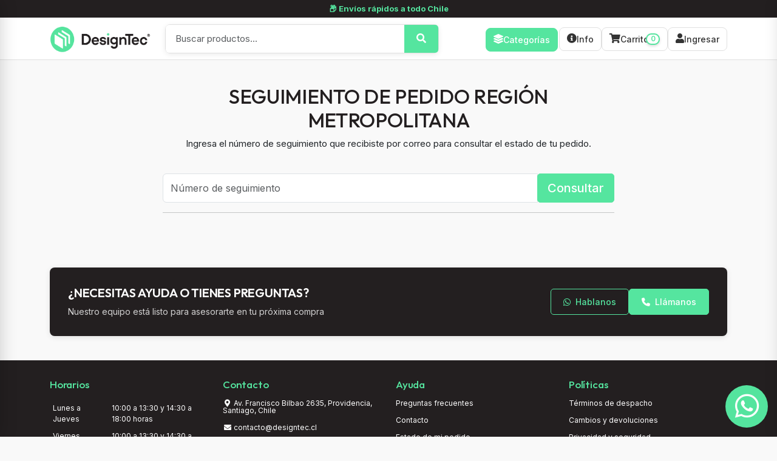

--- FILE ---
content_type: text/html; charset=UTF-8
request_url: https://designtec.cl/seguimiento/
body_size: 24067
content:
<!DOCTYPE html>
<html>

<head>

  <!-- Google Tag Manager -->
<script>(function(w,d,s,l,i){w[l]=w[l]||[];w[l].push({'gtm.start':
new Date().getTime(),event:'gtm.js'});var f=d.getElementsByTagName(s)[0],
j=d.createElement(s),dl=l!='dataLayer'?'&l='+l:'';j.async=true;j.src=
'https://www.googletagmanager.com/gtm.js?id='+i+dl;f.parentNode.insertBefore(j,f);
})(window,document,'script','dataLayer','GTM-TLFRV9Z');</script>
<!-- End Google Tag Manager -->
  <meta charset="utf-8"/>  <title>
    DesignTec -     Seguimiento de pedidos  </title>
  <link href="/favicon.ico" type="image/x-icon" rel="icon"/><link href="/favicon.ico" type="image/x-icon" rel="shortcut icon"/>  <meta name="viewport" content="width=device-width, initial-scale=1, maximum-scale=1, user-scalable=no">

  <!-- Bootstrap 5 CSS -->
  <link href="https://cdn.jsdelivr.net/npm/bootstrap@5.3.2/dist/css/bootstrap.min.css" rel="stylesheet">
  <!-- Font Awesome -->
  <link rel="stylesheet" href="https://cdnjs.cloudflare.com/ajax/libs/font-awesome/6.5.1/css/all.min.css">
  <link rel="stylesheet" href="/js/owl/owl.carousel.css"/>  <link rel="stylesheet" href="/css/style.css?v=031225"/>  <link rel="stylesheet" href="https://cdnjs.cloudflare.com/ajax/libs/animate.css/4.1.1/animate.min.css" />
    
      <!-- Modal -->
<div class="modal fade" id="rm-communes" tabindex="-1" aria-labelledby="rm-communes-label" aria-hidden="true">
  <div class="modal-dialog">
    <div class="modal-content">

      <div class="modal-header">
        <h5 class="modal-title" id="rm-communes-label">Comunas con despacho gratis</h5>
        <button type="button" class="btn-close" data-bs-dismiss="modal" aria-label="Cerrar"></button>
      </div>

      <div class="modal-body">
        <p>Las siguientes comunas de la Región Metropolitana tienen despacho gratis a partir de los $80.000:</p>
        <ul class="mb-0">
          <li>Cerrillos</li>
          <li>Cerro Navia</li>
          <li>Conchalí</li>
          <li>El Bosque</li>
          <li>Estación Central</li>
          <li>Huechuraba</li>
          <li>Independencia</li>
          <li>La Cisterna</li>
          <li>La Florida</li>
          <li>La Granja</li>
          <li>La Pintana</li>
          <li>La Reina</li>
          <li>Las Condes</li>
          <li>San Ramón</li>
          <li>Santiago</li>
          <li>Vitacura</li>
          <li>Lo Espejo</li>
          <li>Lo Prado</li>
          <li>Macul</li>
          <li>Maipú</li>
          <li>Ñuñoa</li>
          <li>Pedro Aguirre Cerda</li>
          <li>Peñalolén</li>
          <li>Providencia</li>
          <li>Pudahuel</li>
          <li>Quilicura</li>
          <li>Quinta Normal</li>
          <li>Recoleta</li>
          <li>Renca</li>
          <li>San Joaquín</li>
          <li>San Miguel</li>
          <li>Puente Alto</li>
          <li>San Bernardo</li>
          <li>Lo Barnechea</li>
          <li>Colina</li>
          <li>Padre Hurtado</li>
        </ul>
      </div>

    </div>
  </div>
</div>
  </head>

<body class="default-layout">
  <!-- Google Tag Manager (noscript) -->
<noscript><iframe src="https://www.googletagmanager.com/ns.html?id=GTM-TLFRV9Z"
height="0" width="0" style="display:none;visibility:hidden"></iframe></noscript>
<!-- End Google Tag Manager (noscript) -->
  
  <!-- ========== NUEVO HEADER E-COMMERCE ========== -->
  <div class="fixed-top-mobile">
    
    <!-- Barra superior de información (opcional si hay infoBanner) -->
          <div class="info-banner-space"></div>
      <div class="info-banner container-fluid">
        <div class="slick-slider-standalone" data-slick='{"slidesToShow": 1, "slidesToScroll": 1, "adaptiveHeight": true, "arrows": false, "autoplay": true, "autoplaySpeed": 3000, "speed": 700, "draggable": false, "pauseOnFocus": false, "pauseOnHover": false}'>
          <div >📦 Envíos rápidos a todo Chile</div><div class="d-none">⚡Retiro en tienda en 2 horas hábiles</div><div class="d-none">🚚Envío gratis en RM Urbano sobre $80.000 <a href="#" data-bs-toggle="modal" data-bs-target="#rm-communes">Ver comunas</a></div><div class="d-none">💳Hasta 6 cuotas sin interés con MercadoPago</div>        </div>
      </div>
    
    <!-- Barra principal del header -->
    <div class="main-header">
      <div class="container">
        <div class="row align-items-center">
          
          <!-- Logo -->
          <div class="col-6 col-lg-2">
            <a href="/" class="logo" alt="DesignTec"><img src="/img/logo.png?220621" alt=""/></a>          </div>

          <!-- Búsqueda Desktop -->
          <div class="col-lg-5 d-none d-lg-block position-relative">
            <form method="get" accept-charset="utf-8" class="main-search-form" action="/search/">            <div class="input-group main-search">
              <input type="text" class="form-control" id="searchBox" name="q" placeholder="Buscar productos..." value="" autocomplete="off">
              <button class="btn btn-primary" type="submit">
                <i class="fas fa-search"></i>
              </button>
            </div>
            <!-- Contenedor de resultados de búsqueda en tiempo real -->
            <div id="searchResults" class="search-results-dropdown" style="display: none;"></div>
            </form>          </div>

          <!-- Iconos de acción -->
          <div class="col-6 col-lg-5">
            <div class="header-actions">
              
              <!-- Botón Categorías -->
              <a href="#" class="header-action-btn categories-btn d-none d-lg-flex toggle-categories"><i class="fas fa-layer-group"></i><span>Categorías</span></a>
              <!-- Botón Info (Desktop) -->
              <a href="#" class="header-action-btn info-btn d-none d-lg-flex toggle-info"><i class="fas fa-info-circle"></i><span>Info</span></a>
              <!-- Botón Info (Móvil) -->
              <a href="#" class="header-action-btn info-btn d-lg-none toggle-info"><i class="fas fa-info-circle"></i></a>
              <!-- Carrito -->
              <a href="/cart/" class="header-action-btn cart-btn"><i class="fas fa-shopping-cart"></i><span class="d-none d-lg-inline">Carrito </span><span class="cart-badge">0</span></a>
              <!-- Usuario -->
                            <a href="#" data-bs-toggle="modal" data-bs-target="#register-login" class="header-action-btn user-btn">
                  <i class="fas fa-user"></i>
                  <span class="d-none d-lg-inline">Ingresar</span>
                </a>
            
              <!-- Menú móvil (hamburguesa) -->
              <a href="#" class="header-action-btn mobile-menu-btn d-lg-none toggle-mobile-menu"><i class="fas fa-bars"></i></a>              
            </div>
          </div>

        </div>

        <!-- Búsqueda móvil -->
        <div class="row d-lg-none mt-2">
          <div class="col-12 position-relative">
            <form method="get" accept-charset="utf-8" class="main-search-form" action="/search/">            <div class="input-group main-search">
              <input type="text" class="form-control" id="searchBoxMobile" name="q" placeholder="Buscar productos..." value="" autocomplete="off">
              <button class="btn btn-primary" type="submit">
                <i class="fas fa-search"></i>
              </button>
            </div>
            <!-- Contenedor de resultados de búsqueda en tiempo real móvil -->
            <div id="searchResultsMobile" class="search-results-dropdown" style="display: none;"></div>
            </form>          </div>
        </div>

      </div>
    </div>

  </div>
  <!-- ========== FIN NUEVO HEADER ========== -->

  <div class="container tracking">
            <div class="col-sm-8 offset-sm-2">
    	<h1 class="text-center">Seguimiento de pedido Región Metropolitana</h1>
    	<p class="text-center">Ingresa el número de seguimiento que recibiste por correo para consultar el estado de tu pedido.</p>
        <br>

        <form method="post" accept-charset="utf-8" class="trackingForm" action="/seguimiento/"><div style="display:none;"><input type="hidden" name="_method" value="POST"/></div>    		<div class="form-group">
                <div class="input-group">
                  <input type="text" class="form-control input-lg" name="tracking_number" placeholder="Número de seguimiento" value="">
                  <span class="input-group-btn">
                    <button class="btn btn-primary btn-lg" type="submit">Consultar</button>
                  </span>
                </div><!-- /input-group -->
    			
    		</div>
        </form>            	<hr><br><br>
    </div>
    	
</div>


  <!-- Sección de contacto adicional -->
  <div class="container mt-4">
    <div class="col-12">
      <div class="contact-banner">
        <div class="row align-items-center">
          <div class="col-md-8">
            <div class="contact-text">
              <h5 class="mb-2">¿Necesitas ayuda o tienes preguntas?</h5>
              <p class="mb-0">Nuestro equipo está listo para asesorarte en tu próxima compra</p>
            </div>
          </div>
          <div class="col-md-4 text-md-end">
            <div class="contact-actions">
              <a href="https://wa.me/56232653097?text=" class="btn btn-outline-primary" target="_blank"><i class="fa-brands fa-whatsapp me-1"></i> Hablanos</a>              <a href="tel:+562 3265 3097" class="btn btn-primary"><i class="fa-solid fa-phone me-1"></i> Llámanos</a>            </div>
          </div>
        </div>
      </div>
    </div>
  </div>

  <div class="container-fluid footer">
    <div class="container">
      <div class="row">
        <div class="col-md-6 col-lg-3">
          <h2>Horarios</h2>
          <div class="footer-horario bg-transparent p-0 m-0 border-0 shadow-none">
            <table class="table table-condensed">
         <tbody><tr><td>Lunes a Jueves</td><td>10:00 a 13:30 y 14:30 a 18:00 horas</td></tr>
 <tr><td>Viernes</td><td>10:00 a 13:30 y 14:30 a 17:00 horas</td></tr>
 <tr><td>Sábados y feriados</td><td>CERRADO</td></tr></tbody></table>          </div>
        </div>
        <div class="col-md-6 col-lg-3">
          <h2>Contacto</h2>
                    <p><a href="https://maps.app.goo.gl/cZ5ovMmR6ZXCdKRs9" target="_blank" class="text-decoration-none"><i class="fas fa-map-marker-alt fa-fw"></i> Av. Francisco Bilbao 2635, Providencia, Santiago, Chile</a></p>
          <p><a href="/cdn-cgi/l/email-protection#9cfff3f2e8fdffe8f3dcf8f9eff5fbf2e8f9ffb2fff0" class="text-decoration-none"><i class="fas fa-envelope fa-fw"></i> <span class="__cf_email__" data-cfemail="4f2c20213b2e2c3b200f2b2a3c2628213b2a2c612c23">[email&#160;protected]</span></a></p>
          <p><a href="tel:+562 3265 3097" class="text-decoration-none"><i class="fas fa-phone fa-fw"></i> +562 3265 3097</a></p>
          <p><a href="https://wa.me/56232653097?text=" target="_blank" class="text-decoration-none"><i class="fab fa-whatsapp fa-fw"></i> +562 3265 3097</a></p>
        </div>
        <div class="col-md-6 col-lg-3">
          <h2>Ayuda</h2>
          <p><a href="/preguntas-frecuentes/" class="text-decoration-none">Preguntas frecuentes</a></p>
          <p><a href="/contacto/" class="text-decoration-none">Contacto</a></p>
          <p><a href="/order-status/" class="text-decoration-none">Estado de mi pedido</a></p>
          <p><a href="/seguimiento/" class="text-decoration-none">Seguimiento de despacho (RM)</a></p>
        </div>
        <div class="col-md-6 col-lg-3">
          <h2>Políticas</h2>
          <p><a href="/terminos-condiciones-despachos/" class="text-decoration-none">Términos de despacho</a></p>
          <p><a href="/politicas-devolucion/" class="text-decoration-none">Cambios y devoluciones</a></p>
          <p><a href="/politicas-privacidad-seguridad/" class="text-decoration-none">Privacidad y seguridad</a></p>
          <p><a href="/condiciones-garantia/" class="text-decoration-none">Condiciones de garantía</a></p>
        </div>
      </div>
    </div>
    <div class="container secondary-footer">
      <div class="row align-items-center">
        <div class="col-6 col-sm-2">
          <img src="/img/logo-footer.png" class="img-fluid img-wide" alt=""/>        </div>
        <div class="col-6 col-sm-2">
          <img src="/img/ccs.png" class="img-fluid img-wide" alt=""/>        </div>
        <div class="col-12 col-sm-3">
          <img src="/img/medios-pago.png?050324" class="img-fluid img-wide" alt=""/>        </div>
        <div class="col-12 col-sm-3 text-center">
          <a href="https://www.facebook.com/designtec.cl" target="_blank" class="social-link"><i class="fab fa-facebook-f fa-2x"></i></a><a href="https://www.instagram.com/designtec.cl" target="_blank" class="social-link"><i class="fab fa-instagram fa-2x"></i></a><a href="https://www.tiktok.com/@designtec.cl" target="_blank" class="social-link"><i class="fab fa-tiktok fa-2x"></i></a><a href="https://www.youtube.com/@DesignTec_cl" target="_blank" class="social-link"><i class="fab fa-youtube fa-2x"></i></a>        </div>
        <div class="col-12 col-sm-2 text-center">
          <small>DesignTec 2026<br> Todos los derechos reservados</small>
          <br>
          <a rel="license" href="http://creativecommons.org/licenses/by-nd/4.0/"><img alt="Creative Commons License" style="border-width:0" src="https://i.creativecommons.org/l/by-nd/4.0/80x15.png" /></a>
        </div>
      </div>
    </div>
  </div>

<script data-cfasync="false" src="/cdn-cgi/scripts/5c5dd728/cloudflare-static/email-decode.min.js"></script><script defer src="https://static.cloudflareinsights.com/beacon.min.js/vcd15cbe7772f49c399c6a5babf22c1241717689176015" integrity="sha512-ZpsOmlRQV6y907TI0dKBHq9Md29nnaEIPlkf84rnaERnq6zvWvPUqr2ft8M1aS28oN72PdrCzSjY4U6VaAw1EQ==" data-cf-beacon='{"version":"2024.11.0","token":"a068c1faa1e14bf8964f1d01ecd76890","r":1,"server_timing":{"name":{"cfCacheStatus":true,"cfEdge":true,"cfExtPri":true,"cfL4":true,"cfOrigin":true,"cfSpeedBrain":true},"location_startswith":null}}' crossorigin="anonymous"></script>
</body>

</html>
<script src="https://kit.fontawesome.com/bed25d141e.js" crossorigin="anonymous"></script>
<link rel="stylesheet" href="//cdn.jsdelivr.net/jquery.slick/1.6.0/slick.css"/>
<script src="/js/jquery.js"></script><script src="/js/owl/owl.carousel.min.js"></script><script type="text/javascript" src="//cdn.jsdelivr.net/jquery.slick/1.6.0/slick.min.js"></script>
<script src="https://www.google.com/recaptcha/api.js"></script>
<!-- Fuse.js para búsqueda difusa -->
<script src="https://cdn.jsdelivr.net/npm/fuse.js@7.0.0/dist/fuse.min.js"></script>
<script src="/js/js.js?v=141025"></script>
<script>
  changeQtyUrl = '/change-qty/';
  deleteFromCartUrl = '/delete-from-cart/';
</script>

<!-- Script para búsqueda en tiempo real con Fuse.js -->
<script>
  // Configurar la URL de la API para el buscador
  window.searchApiUrl = '/products/api-list';
</script>
<script src="/js/search.js"></script>
<style>
/* Estilos para el dropdown de resultados de búsqueda */
.search-results-dropdown {
  position: absolute;
  top: calc(100% + 5px);
  left: 50%;
  transform: translateX(-50%);
  width: 150%;
  min-width: 600px;
  max-width: 1200px;
  background: white;
  border: 1px solid #ddd;
  border-radius: 8px;
  box-shadow: 0 8px 16px rgba(0, 0, 0, 0.15);
  max-height: 600px;
  overflow-y: auto;
  z-index: 1050;
  margin-top: 0;
  padding: 15px;
}

/* En móvil, el dropdown ocupa todo el ancho */
@media (max-width: 991px) {
  .search-results-dropdown {
    width: 100%;
    min-width: auto;
    max-width: 100%;
    left: 0;
    transform: none;
  }
}

.search-results-grid {
  margin: 0 -15px;
  gap: 0;
}

.search-results-grid .col-sm-4,
.search-results-grid .col-xs-6 {
  padding: 0 15px;
  margin-bottom: 30px;
}

/* Asegurar que los productos en el dropdown tengan los mismos estilos */
.search-results-dropdown .product {
  margin-bottom: 0;
}

.search-results-dropdown .product .product-thumb-img {
  border-radius: 10px;
  background-color: #ffffff;
  padding: 5px;
}

.search-no-results {
  padding: 20px 15px;
  text-align: center;
  color: #666;
}

.search-results-list {
  list-style: none;
  padding: 0;
  margin: 0;
}

.search-result-item {
  border-bottom: 1px solid #f0f0f0;
}

.search-result-item:last-child {
  border-bottom: none;
}

.search-result-link {
  display: block;
  padding: 12px 15px;
  text-decoration: none;
  color: #333;
  transition: background-color 0.2s;
}

.search-result-link:hover {
  background-color: #f8f9fa;
  text-decoration: none;
}

.search-result-content {
  display: flex;
  flex-direction: column;
  gap: 4px;
}

.search-result-name {
  font-weight: 600;
  font-size: 15px;
  color: #333;
}

.search-result-sku {
  font-size: 13px;
  color: #666;
}

.search-result-category {
  font-size: 12px;
  color: #999;
  font-style: italic;
}

.search-result-price {
  font-size: 16px;
  font-weight: 700;
  color: #007bff;
  margin-top: 4px;
}

.search-results-header {
  padding: 10px 15px;
  background-color: #f8f9fa;
  border-bottom: 1px solid #ddd;
  font-weight: 600;
  font-size: 14px;
  color: #333;
  margin: -15px -15px 15px -15px;
}

.search-no-results {
  padding: 20px 15px;
  text-align: center;
  color: #666;
}

/* Asegurar que el contenedor padre tenga position relative */
.col-lg-5.position-relative {
  position: relative !important;
}

/* Asegurar que el input-group no tenga overflow hidden que corte el dropdown */
.main-search {
  overflow: visible !important;
}

.main-search-form {
  position: relative;
}
</style>


<div class="modal fade" id="register-login" tabindex="-1" aria-labelledby="myModalLabel" aria-hidden="true">
  <div class="modal-dialog" role="document">
    <div class="modal-content">
      <div class="modal-header">
        <h5 class="modal-title" id="myModalLabel">&nbsp;</h5>
        <button type="button" class="btn-close" data-bs-dismiss="modal" aria-label="Close"></button>
      </div>
      <div class="modal-body">
        <ul class="nav nav-tabs tab-toggle register-login-toggle" data-target=".login-tab">
          <li class="nav-item" role="presentation"><a class="nav-link active" data-bs-toggle="tab" href="#login">INICIAR SESIÓN</a></li>
          <li class="nav-item" role="presentation"><a class="nav-link" data-bs-toggle="tab" href="#register">CREAR CUENTA</a></li>
        </ul>
        <div class="tab-content">
          <div id="login" class="tab-pane fade show active login-tab">
            <h2 class="text-center">INICIAR SESIÓN</h2>
            <br>
            <form method="post" accept-charset="utf-8" class="ajaxForm" data-action="reload" action="/login/"><div style="display:none;"><input type="hidden" name="_method" value="POST"/></div>            <div class="mb-3">
              <label class="form-label" for="email">Email</label>
              <input type="text" class="form-control" id="email" name="email">
            </div>
            <div class="mb-3">
              <label class="form-label" for="password">Contraseña</label>
              <input type="password" class="form-control" id="password" name="password">
            </div>
            <div class="mb-3">
              <button type="submit" class="btn btn-primary btn-mobile">Entrar</button>
            </div>
                        </form>            <a href="/forgot-password/" class="btn-link">¿Olvidaste tu contraseña?</a>          </div>
          <div id="register" class="tab-pane fade login-tab">
            <h2 class="text-center">CREAR CUENTA</h2>
            <br>
            <form method="post" accept-charset="utf-8" class="ajaxForm" data-action="reload" action="/register/"><div style="display:none;"><input type="hidden" name="_method" value="POST"/></div>            <div class="mb-3">
              <label class="form-label" for="name">Nombre completo <small>(2 apellidos)</small> *</label>
              <input type="text" class="form-control" id="name" name="name">
            </div>
            <div class="mb-3">
              <label class="form-label" for="email">Email *</label>
              <input type="email" class="form-control" id="email" name="email">
            </div>
            <div class="mb-3">
              <label class="form-label" for="phone">Teléfono</label>
              <div class="input-group">
                <span class="input-group-text">+569</span>
                <input type="text" class="form-control" id="phone" name="phone">
              </div>
            </div>
            <div class="mb-3 city">
              <label class="form-label" for="city">Ciudad</label>
              <input type="text" name="city" class="form-control">
            </div>
            <div class="mb-3">
              <label class="form-label" for="password">Contraseña *</label>
              <input type="password" class="form-control" id="password" name="password">
            </div>
            <div class="mb-3">
              <label class="form-label" for="confirm_password">Confirmar contraseña *</label>
              <input type="password" class="form-control" id="confirm_password" name="confirm_password">
            </div>
            <div class="mb-3">
              <label><input type="checkbox" name="accept" value="1"> He leído y acepto las <a href="/politicas-privacidad-seguridad/" target="_blank">Políticas de seguridad y privacidad</a></label>
            </div>
            <div class="mb-3">
              <div class="g-recaptcha" data-sitekey="6LcsBzkUAAAAABbzZa2LzLxnzJOqdUphCKdJ1PM5"></div>
            </div>
            <div class="mb-3 text-end">
              <button type="submit" class="btn btn-primary btn-mobile">Enviar</button>
            </div>
            </form>          </div>
        </div>
      </div>
    </div>
  </div>
</div>


<!-- Backdrop universal para cerrar cualquier off-canvas -->
<div class="off-canvas-backdrop"></div>

<!-- Off-canvas de categorías (izquierda) -->
<div class="off-canvas off-canvas-left off-canvas-categories">
  <div class="categories-page">
    <!-- Header -->
    <div class="categories-header">
      <h2>Categorías <a href="#" class="close-categories"><i class="fa fa-times"></i></a></h2>
    </div>

    <!-- Lista de categorías -->
    <div class="list-group categories-list">
      <a href="/collection/liquidacion/" class="list-group-item list-group-item-action category-item" data-category-name="liquidación"><span class="category-icon"><svg id="Capa_1" data-name="Capa 1" xmlns="http://www.w3.org/2000/svg" viewBox="0 0 419.8 420.89"><defs><style>.cls-1{fill:#55e59f;}</style></defs><title>ICONO LIOQUIDACION</title><path class="cls-1" d="M216.09,432.89a43.92,43.92,0,0,1-31-12.86l-26.17-26a31.47,31.47,0,0,0-21.33-9.15l-40.42-1.16A43.85,43.85,0,0,1,54.4,340l-.2-38.06a31.45,31.45,0,0,0-8.79-21.7L19,252.64a44.12,44.12,0,0,1,1.16-62.15L46.49,165a31.67,31.67,0,0,0,9.63-22.71V104.07A44.12,44.12,0,0,1,99.92,60l37.53-.2a31.43,31.43,0,0,0,21.82-8.9l27.43-26.6a44.25,44.25,0,0,1,61.66.35l26.47,26.25a31.38,31.38,0,0,0,21.55,9.15l40,.87a44,44,0,0,1,43.06,43l1,41.38a31.49,31.49,0,0,0,8.95,21.3L414.08,192a44.15,44.15,0,0,1-.62,62.06l-25.63,25.29a31.48,31.48,0,0,0-9.39,21.92l-.71,40.13a43.84,43.84,0,0,1-43.47,43.25l-38.22.48a31.46,31.46,0,0,0-21.33,8.67l-28.3,26.86A43.91,43.91,0,0,1,216.09,432.89Zm1.26-408.46a31.49,31.49,0,0,0-22,8.84l-27.44,26.6a43.83,43.83,0,0,1-30.42,12.42L100,72.48a31.64,31.64,0,0,0-31.41,31.59v38.21A44.22,44.22,0,0,1,55.15,174l-26.38,25.5A31.63,31.63,0,0,0,27.94,244L54.4,271.59a43.84,43.84,0,0,1,12.26,30.26l.2,38.06a31.45,31.45,0,0,0,30.66,31.4l40.42,1.16a43.88,43.88,0,0,1,29.74,12.75l26.18,26a31.42,31.42,0,0,0,44,.48l28.3-26.86a43.9,43.9,0,0,1,29.76-12.1l38.21-.48a31.43,31.43,0,0,0,31.17-31l.72-40.14a43.75,43.75,0,0,1,13.09-30.55l25.63-25.3a31.65,31.65,0,0,0,.44-44.5L380.4,175.32a43.86,43.86,0,0,1-12.47-29.7l-1-41.38a31.51,31.51,0,0,0-30.88-30.83l-40-.87a43.86,43.86,0,0,1-30.05-12.76L239.59,33.53A31.49,31.49,0,0,0,217.35,24.43Z" transform="translate(-6.72 -12)"/><path class="cls-1" d="M175.88,214.84a32.53,32.53,0,1,1,32.53-32.53A32.57,32.57,0,0,1,175.88,214.84Zm0-52.6A20.07,20.07,0,1,0,196,182.31,20.1,20.1,0,0,0,175.88,162.24Z" transform="translate(-6.72 -12)"/><rect class="cls-1" x="112.22" y="222.33" width="212.15" height="12.46" transform="translate(-104.48 215.1) rotate(-46.05)"/><path class="cls-1" d="M266,302.43a32.53,32.53,0,1,1,32.53-32.52A32.56,32.56,0,0,1,266,302.43Zm0-52.59a20.07,20.07,0,1,0,20.07,20.07A20.09,20.09,0,0,0,266,249.84Z" transform="translate(-6.72 -12)"/></svg></span>
            <span class="category-name">Liquidación</span></a><a href="#combos" class="list-group-item list-group-item-action has-subcategory category-item" data-category-name="combos"><span class="category-icon"><?xml version="1.0" encoding="utf-8"?>
<!-- Generator: Adobe Illustrator 24.1.1, SVG Export Plug-In . SVG Version: 6.00 Build 0)  -->
<svg version="1.1" id="Capa_1" xmlns="http://www.w3.org/2000/svg" xmlns:xlink="http://www.w3.org/1999/xlink" x="0px" y="0px"
	 viewBox="0 0 283.5 283.5" style="enable-background:new 0 0 283.5 283.5;" xml:space="preserve">
<g>
	<path d="M38.8,150.6c-4.2,0-6.8-1.2-9-4.9c-4.2-7-9-13.8-13.4-20.7c-0.7-1.2-1.2-2.8-1.2-4.1c1.3-22.1,2.6-44.1,4-66.2
		c0.4-6.6,0.6-13.2,1-19.8c0.1-1.6,0.2-3.2,0.6-4.8c0.6-2.5,2.2-3.7,4.6-2.5c5.3,2.5,10.6,5.2,15.8,8c0.7,0.4,1.2,1.7,1.3,2.6
		c0.5,12.5,1,25,1.5,37.5c0.5,13.6,0.9,27.3,1.4,40.9c0.2,5,5.6,9.3,11.9,9.5c7.6,0.3,15.3,0.4,22.9,0.6c24.3,0.5,48.6,0.9,72.9,1.4
		c4.1,0.1,4.8,0.8,4.8,5c0,3.7-0.3,7.4-0.4,11.1c-0.1,3.4-1.9,4.9-5.3,4.9C132.9,149.1,57.4,150.4,38.8,150.6z M152.8,132.9
		c-0.8-0.1-1.5-0.3-2.3-0.3c-30.7-0.5-61.4-1.1-92-1.5c-10.6-0.2-17.4-6.3-17.7-16.4c-0.9-24.2-1.7-48.4-2.7-72.5
		c0-1-0.4-2.5-1.2-2.9c-3.6-2.2-7.4-4-11.7-6.3C24.4,44.8,23.7,56,23,67.3c-0.9,15.4-1.7,30.7-2.8,46.1c-0.4,5.3,0,10.1,3.6,14.6
		c3.8,4.8,6.9,10.1,10.1,15.3c1.2,1.9,2.6,2.5,4.8,2.5c19.6-0.3,39.1-0.5,58.7-0.8c17.1-0.2,34.3-0.4,51.4-0.7
		c1.2,0,2.4-0.1,3.9-0.2C152.8,140.2,152.8,136.7,152.8,132.9z"/>
	<path d="M91.1,83.3c-2.4,0.8-4.3,1.3-5.6-2.1c-1-2.8-0.4-3.8,1.9-4.8c3-1.2,6-2.3,9-3.7c3-1.4,5.1-0.9,6.6,2.4c1.5,3.3-1.4,3.6-3,5
		c0.4,0.9,0.9,1.8,1.4,2.9c8.6-3.1,17-6.2,25.5-9.2c5-1.8,10-3.7,15-5.4c5-1.7,5.6-1.4,7.6,3.4c1.7,4.1,3.4,8.1,5.1,12.1
		c0.9,2.1,0.9,3.7-1.8,4.6c-13.7,4.8-27.4,9.7-41.1,14.6c-16.3,5.9-32.6,11.8-48.9,17.7c-4.3,1.5-5.5,1-7.3-3c-1.8-4-3.6-8-5.4-12
		c-1.1-2.3-0.8-3.7,2-4.6c12.5-4.4,24.9-9.1,37.4-13.6C91.6,86.6,92.6,85.7,91.1,83.3z M144.5,72.4c-30.1,11-59.7,21.7-89.6,32.6
		c1.8,3.9,3.5,7.7,5.3,11.5C90,105.7,119.6,95,149.4,84.2C147.7,80.2,146.2,76.5,144.5,72.4z"/>
	<g>
		<path d="M131.2,242.2c1.4,3.6,2.5,6.9,4,10.1c0.7,1.6,0.5,2.4-1.1,2.9c-0.5,0.2-1,0.1-1.5,0.1c-16.6,0.2-33.3,0.3-49.9,0.5
			c-8.1,0.1-16.2,0.3-24.3,0.4c-3.2,0.1-3.7-0.6-3.2-3.8c0.5-2.9,0.9-5.8,1.4-8.8c-5.8,0-11.4-0.1-17,0c-5.2,0.1-10.4,0.3-15.6,0.4
			c-3.4,0-3.9-0.6-3.8-4.1c0.2-10.8,0.4-21.7,0.6-32.5c0.2-6.6,0.4-13.3,0.8-19.9c0.6-10.9,9.4-18,18.4-19.9
			c18.3-3.9,36.7-5.5,55.4-5.2c15.5,0.2,31,1.4,46.3,3.7c8.8,1.3,15.4,6,18.3,15c3.6,11.2,5,22.6,4.7,34.3c-0.2,7.7-0.7,15.3-1.1,23
			c-0.1,2.1-0.7,2.8-3.1,2.7c-6.1-0.1-12.3,0.3-18.4,0.6C138.7,241.8,135.3,242,131.2,242.2z M160.1,237.3c0.3-6.6,0.7-13,0.9-19.4
			c0.5-11.7-0.6-23.3-4-34.6c-2.6-8.6-8.5-12.8-16.8-13.9c-10-1.4-20.1-2.7-30.2-3c-17.9-0.5-35.8-1.3-53.6,1.9
			c-5.9,1.1-11.8,1.8-17.6,3.4c-7.5,2-12.4,7-13.6,14.9c-0.5,3.4-0.7,7-0.8,10.4c-0.3,11.3-0.4,22.7-0.7,34c-0.1,3-0.3,6.1-0.4,8.9
			c11.5,0,22.7,0,34,0c1.1-6.9,2.1-13.5,3.2-20.1c-2.3,0-4.3,0.2-6.2-0.1c-1.1-0.1-2.8-0.9-2.9-1.6c-0.3-1.9,1.5-1.9,2.9-1.9
			c26.2-0.2,52.4-0.5,78.6-0.6c0.9,0,2.5,0.9,2.6,1.6c0.3,1.8-1.3,1.8-2.6,1.8c-2.5,0-5,0-7.9,0c1.9,6.6,3.6,12.8,5.5,18.8
			c0.1,0.5,1.3,0.9,2,0.9C141.4,238.3,150.5,237.8,160.1,237.3z M58.7,252.7c24.1-0.3,47.8-0.6,71.8-0.9c-0.3-1.2-0.5-2-0.7-2.7
			c-2.7-9.4-5.5-18.8-8.1-28.2c-0.5-1.8-1.3-2-2.8-2c-16.1,0.2-32.2,0.3-48.3,0.5c-1.7,0-3.4,0-5.1,0.2c-0.6,0.1-1.5,0.8-1.6,1.4
			C62.1,231.5,60.5,241.9,58.7,252.7z"/>
		<path d="M51.3,178.4c0-2.7,1.8-4.6,4.4-4.6c2.3,0,4.2,2,4.1,4.6c0,2.4-2,4.4-4.3,4.5C53.1,182.9,51.3,181,51.3,178.4z"/>
		<path d="M49.5,179.2c0,2.6-1.6,4.4-4.1,4.5c-2.4,0.1-4.2-1.6-4.3-4.1c-0.1-2.6,1.9-4.7,4.3-4.7C47.8,174.9,49.5,176.7,49.5,179.2z
			"/>
		<path d="M111.2,230c-12.2,0-24.4,0-36.7,0c0-0.2,0-0.3,0-0.5c12.2,0,24.4,0,36.7,0C111.2,229.7,111.2,229.9,111.2,230z"/>
		<path d="M79,235.8c12.1,0,24.2,0,36.4,0c0,0.3,0,0.6,0,0.9C103.2,237.5,91,237.1,79,235.8z"/>
		<path d="M77.4,243.1c12.9,0,25.8,0,38.4,0c-1,0.8-34.1,1.6-38.3,0.7C77.4,243.6,77.4,243.3,77.4,243.1z"/>
	</g>
	<path d="M240.3,231.1c-0.1,2.5-0.6,4.9-0.3,7.3c0.4,3.5-1.4,5.6-4.3,6.4c-4.8,1.4-9.8,2.9-14.7,3.3c-12.4,1.1-24.7,1-36.9-2
		c-1-0.3-2.1-0.6-3.1-0.9c-5.8-2.1-6.5-3.4-6.4-9.4c0.2-18.4,0.2-36.9,0.3-55.3c0-3.9,0.1-7.8,0.2-11.7c0-2.7,1.1-4.9,3.7-5.7
		c4-1.3,8.2-2.8,12.4-3.3c13.2-1.6,26.4-1.6,39.5,1.5c0.9,0.2,1.9,0.5,2.8,0.8c7.2,2.5,8.1,3.8,7.7,11.3c0,0.8,0,1.5,0,2.3
		c2.5,0.1,4.9,0,7.1,0.4c10.6,2,16.7,8.7,19.2,18.9c3.4,14-4.2,29-17.1,33.8C247.2,230,243.8,230.4,240.3,231.1z M178.4,172.5
		c0,20.8,0,41.3,0,61.8c0,6,0,6.4,5.8,7.7c5.9,1.3,11.9,2.3,17.9,2.7c10,0.8,20,0.2,29.8-2.5c3-0.8,4.3-2.3,4.4-5.8
		c0.2-18.7,0.7-37.4,1-56.1c0-2.5,0-4.9,0-7.5C218.7,178.3,202.9,178.2,178.4,172.5z M240.9,221.5c2.4-0.7,5-0.9,7.1-2
		c9.3-4.9,12.4-19.3,6.2-27.7c-3.3-4.4-7.9-6-13.2-4.3C240.9,198.5,240.9,209.7,240.9,221.5z M179.8,167.5c8.2,7.2,51.5,7,56.3,0.5
		C229.2,161.5,187,160.8,179.8,167.5z M241,181.9c4.2,1.1,8.1,1.5,11.4,3.1c5.5,2.8,8,8.1,8.8,14.1c2,14.6-8.7,26.7-19.8,26.3
		c-0.3,0-0.6,0.2-0.9,0.3c0,0.3,0.1,0.5,0.1,0.8c1.9-0.1,3.9,0,5.8-0.4c15-3.5,22.8-22.8,14.7-36.4c-4-6.7-9.9-10-17.8-9.5
		C241.4,180.1,240.7,180.8,241,181.9z"/>
	<path d="M245.3,64.4c4.5,0,8.9,0,13.2,0c1.3,0,2.6,0.1,3.9,0c1.9-0.2,2.5,0.7,2.4,2.5c-0.1,25.2-0.2,50.5-0.3,75.7
		c0,2.6-0.2,2.8-2.8,2.8c-12.7,0.1-25.4,0.2-38,0.3c-6.7,0.1-13.4,0.1-20.1,0.3c-1.6,0-2.1-0.5-2.1-2c0.1-2.8,0-5.7,0-8.8
		c-1.4,0-2.6,0-3.8,0c-4.6,0.1-9.1,0.1-13.7,0.3c-1.6,0.1-2.1-0.5-2.1-2c0.1-2.8,0-5.7,0-8.8c-0.9,0-1.7,0-2.4,0
		c-4.5,0.1-9,0.1-13.5,0.3c-1.9,0.1-2.5-0.5-2.5-2.4c0.1-7.2,0.1-14.4,0.2-21.7c0.1-8.1,0.2-16.1,0.3-24.2c0.1-10.3,0.2-20.7,0.3-31
		c0-2.7,0.1-2.8,2.7-2.8c19.2,0.1,38.4,0.3,57.5,0.4c1.6,0,2.2,0.6,2.2,2.2c-0.1,2.7,0,5.3,0,8.4c1.6,0,3.1,0,4.5,0
		c3.6,0,7.2,0,10.7,0c3.1,0,3.1,0,3.1,3C245.3,59.3,245.3,61.7,245.3,64.4z M205.1,66.9c-0.3,25.5-0.6,50.8-0.9,76
		c19.4,0,38.4,0,57.6,0c0-25.5,0-50.7,0-76C243,66.9,224.2,66.9,205.1,66.9z M185.6,56.4c-0.3,25.5-0.6,50.9-0.8,76.2
		c5.8,0,11.3,0,17.3,0c0-6,0-11.9,0-17.8c0.1-15.9,0.3-31.7,0.4-47.6c0-3.2,0-3.2,3.3-3.2c11.5,0,23,0.1,34.5,0.2
		c0.7,0,1.5-0.1,2.2-0.1c0-2.7,0-5.1,0-7.7C223.5,56.4,204.7,56.4,185.6,56.4z M167.2,45.8c-0.3,25.4-0.6,50.8-0.8,76.2
		c5.4,0,10.5,0,15.7,0c0-0.4,0.1-0.7,0.1-1c0.1-5.8,0.2-11.6,0.3-17.4c0.2-15.9,0.3-31.7,0.4-47.6c0-2.5,0.1-2.6,2.7-2.6
		c12.1,0,24.2,0.1,36.3,0.2c0.7,0,1.5-0.1,2.2-0.1c0-2.7,0-5.1,0-7.7C205.2,45.8,186.4,45.8,167.2,45.8z"/>
</g>
</svg>
</span>
            <span class="category-name">Combos</span>
            <span class="category-arrow"><i class="fa fa-chevron-right"></i></span></a><a href="#plotters-de-corte" class="list-group-item list-group-item-action has-subcategory category-item" data-category-name="plotters de corte"><span class="category-icon"><?xml version="1.0" encoding="utf-8"?>
<!-- Generator: Adobe Illustrator 24.1.1, SVG Export Plug-In . SVG Version: 6.00 Build 0)  -->
<svg version="1.1" id="Capa_1" xmlns="http://www.w3.org/2000/svg" xmlns:xlink="http://www.w3.org/1999/xlink" x="0px" y="0px"
	 viewBox="0 0 200 200" style="enable-background:new 0 0 200 200;" xml:space="preserve">
<style type="text/css">
	.st0{fill:#010202;}
</style>
<g>
	<path class="st0" d="M50.9,15.2c0-2.5-0.3-5.7,3.3-5.1c1.2,0.2,2.9,3.3,2.9,5.1c-0.1,35-0.5,69.9-0.6,104.9c0,2.7,0.9,5.7,2.3,8.1
		c3.9,6.7,8.2,13.1,12.6,19.5c1,1.4,3.4,2.8,5.1,2.8c14.4,0.1,28.8-0.3,43.1-0.2c3.6,0,5.6-1.3,7.5-4.1c4.5-6.8,9.4-13.4,13.8-20.3
		c1.4-2.2,2.4-5,2.4-7.6c0.2-33.7,0.1-67.4,0.1-101.2c0-2.6-1.1-6.6,2.9-6.7c4.4-0.1,3.3,4.1,3.3,6.8c0.1,35.4,0.1,70.8,0.1,106.3
		c0,3.1-5.6,9.1-6.3,10.1c-4.5,6.5-8.8,13.1-13.5,19.4c-1.4,1.8-4.1,3.1-6.3,3.4c-4.2,0.7-9.6-0.9-12.5,1.2c-2.7,2-2.8,7.5-4,11.5
		c-1.7,5.8-3.3,11.6-5.2,17.3c-0.5,1.4-2.3,2.4-3.5,3.6c-1.2-1.2-3-2.2-3.5-3.7c-2.8-8.5-5.4-17.1-7.8-25.7
		c-0.8-2.9-2.1-4.2-5.1-3.9c-1.7,0.2-3.5-0.3-5.1,0.1c-6,1.7-8.8-1.7-11.6-6.3c-4.5-7.3-9.8-14.3-14.4-21.5c-0.9-1.4-1-3.5-1-5.3
		C50,105.7,50.9,33.3,50.9,15.2z M101.7,174.6c0.3,0,0.6-0.1,0.9-0.1c1.7-5.8,3.3-11.6,5-17.4c-4,0-7.3,0-11.2,0
		C98.3,163.2,100,168.9,101.7,174.6z"/>
</g>
</svg>
</span>
            <span class="category-name">Plotters de Corte</span>
            <span class="category-arrow"><i class="fa fa-chevron-right"></i></span></a><a href="#estampadoras" class="list-group-item list-group-item-action has-subcategory category-item" data-category-name="estampadoras"><span class="category-icon"><?xml version="1.0" encoding="utf-8"?>
<!-- Generator: Adobe Illustrator 24.1.1, SVG Export Plug-In . SVG Version: 6.00 Build 0)  -->
<svg version="1.1" id="Capa_1" xmlns="http://www.w3.org/2000/svg" xmlns:xlink="http://www.w3.org/1999/xlink" x="0px" y="0px"
	 viewBox="0 0 200 200" style="enable-background:new 0 0 200 200;" xml:space="preserve">
<style type="text/css">
	.st0{fill:#010202;}
</style>
<g>
	<path class="st0" d="M41.1,176.2c-5.1,0-8.5-1.5-11.2-6c-5.2-8.7-11.1-17-16.5-25.6c-0.9-1.4-1.5-3.4-1.4-5.1
		c1.6-27.3,3.3-54.5,4.9-81.8c0.5-8.1,0.8-16.3,1.2-24.4c0.1-2,0.3-4,0.7-6c0.7-3.1,2.7-4.5,5.7-3.1c6.6,3.1,13.1,6.4,19.5,9.9
		c0.9,0.5,1.5,2.1,1.5,3.2c0.7,15.4,1.2,30.9,1.8,46.3c0.6,16.9,1.1,33.7,1.8,50.6c0.3,6.2,6.9,11.5,14.8,11.8
		c9.4,0.4,18.9,0.5,28.3,0.7c30,0.6,60.1,1.1,90.1,1.8c5.1,0.1,5.9,1,5.9,6.1c-0.1,4.6-0.3,9.1-0.5,13.7c-0.2,4.2-2.3,6-6.6,6
		C157.2,174.4,64,176,41.1,176.2z M181.9,154.4c-0.9-0.1-1.9-0.3-2.9-0.3c-37.9-0.7-75.8-1.3-113.7-1.9
		c-13.1-0.2-21.5-7.8-21.9-20.3C42.2,102,41.2,72.1,40,42.3c0-1.3-0.5-3.1-1.5-3.6c-4.5-2.7-9.2-5-14.4-7.8
		c-0.9,14.6-1.8,28.5-2.7,42.5c-1.1,19-2.1,38-3.4,56.9c-0.4,6.6,0,12.5,4.4,18c4.7,5.9,8.6,12.5,12.5,19c1.5,2.4,3.2,3.1,5.9,3.1
		c24.2-0.4,48.4-0.6,72.6-0.9c21.2-0.3,42.4-0.6,63.5-0.8c1.5,0,3-0.1,4.8-0.2C181.9,163.4,181.9,159,181.9,154.4z"/>
	<path class="st0" d="M105.6,93.1c-2.9,1-5.3,1.6-6.9-2.6c-1.3-3.4-0.5-4.8,2.3-5.9c3.7-1.5,7.5-2.9,11.1-4.5
		c3.8-1.7,6.3-1.1,8.1,2.9c1.9,4.1-1.7,4.4-3.7,6.1c0.5,1.1,1.1,2.2,1.8,3.6c10.6-3.8,21-7.6,31.5-11.4c6.2-2.2,12.3-4.6,18.5-6.7
		c6.1-2.1,6.9-1.7,9.3,4.2c2.1,5,4.2,10,6.3,15c1.1,2.6,1.1,4.5-2.2,5.7c-17,5.9-33.9,12-50.8,18.1c-20.1,7.2-40.3,14.6-60.4,21.8
		c-5.3,1.9-6.8,1.3-9.1-3.7c-2.3-4.9-4.5-9.9-6.7-14.8c-1.3-2.9-1-4.5,2.5-5.7c15.5-5.5,30.8-11.3,46.3-16.9
		C106.2,97.2,107.5,96,105.6,93.1z M171.6,79.6c-37.2,13.5-73.8,26.9-110.8,40.3c2.2,4.9,4.3,9.5,6.5,14.3
		c36.9-13.4,73.4-26.6,110.3-40C175.6,89.2,173.7,84.6,171.6,79.6z"/>
</g>
</svg>
</span>
            <span class="category-name">Estampadoras</span>
            <span class="category-arrow"><i class="fa fa-chevron-right"></i></span></a><a href="/tienda/vinilos-textiles/" class="list-group-item list-group-item-action category-item" data-category-name="vinilos textiles"><span class="category-icon"><?xml version="1.0" encoding="utf-8"?>
<!-- Generator: Adobe Illustrator 24.1.1, SVG Export Plug-In . SVG Version: 6.00 Build 0)  -->
<svg version="1.1" id="Capa_1" xmlns="http://www.w3.org/2000/svg" xmlns:xlink="http://www.w3.org/1999/xlink" x="0px" y="0px"
	 viewBox="0 0 200 200" style="enable-background:new 0 0 200 200;" xml:space="preserve">
<style type="text/css">
	.st0{fill:#010202;}
</style>
<g>
	<path class="st0" d="M158.5,78.8c-0.3,10.7-0.7,20.4-1,30.1c-0.7,22.8-1.5,45.7-2.2,68.5c-0.1,2.6-1,3.7-3.6,3.7
		c-13.8-0.1-27.7,0-41.5-0.1c-19.4-0.2-38.7-0.5-58.1-0.6c-6.7-0.1-6.6,0.1-6.7-6.6c-0.5-31.3-1-62.5-1.6-94.5
		c-2.1,1.5-3.9,2.7-5.5,4.2c-2,1.7-4,1.6-5.8-0.1C24.4,75.5,16.3,67.9,8.3,60c-0.7-0.7-0.8-3.1-0.2-4C22.4,36,41.9,24.3,65.7,19.3
		c1.7-0.4,3.6-0.4,5.4-0.1c0.9,0.1,2.3,1.1,2.5,2c1.2,5.1,4.9,8,9.2,10c12.5,5.9,25.2,5.7,37.4-0.9c2.7-1.5,5.3-3.9,7-6.5
		c2-3.1,4.6-4.6,7.7-3.9c7.2,1.5,14.7,2.7,21.5,5.5c14.5,5.9,26.7,15.2,35.6,28.3c0.6,0.8,0.4,3-0.2,3.8c-7.4,8.7-15,17.2-22.6,25.8
		c-1.6,1.8-3.3,1.7-5.1,0.3C162.4,82.1,160.7,80.7,158.5,78.8z M35.4,79.2c2.8-2.2,5.1-4.2,7.7-6c1.2-0.8,2.8-1.2,4.2-1
		c0.6,0.1,1.2,2.2,1.2,3.4c0.5,29.5,1,58.9,1.5,88.4c0.1,3.8,0.3,7.6,0.5,11.9c33.4,0,66.5,0,99.7,0c0.7-19,1.4-37.9,2.1-56.9
		c0.5-14.8,0.9-29.6,1.5-44.4c0-1.1,0.6-2.7,1.3-3c1-0.3,2.6,0.1,3.5,0.7c2.6,1.9,4.9,4.1,7.6,6.5c6.2-7,12-13.8,18.1-20.4
		c2-2.2,2.3-3.7,0.3-6.1c-13.1-15.4-29.4-24.8-49.4-27.8c-1.1-0.2-2.6,1-3.7,1.8c-3.8,3.1-7,7.2-11.2,9.3c-11.9,6-24.3,6-36.7,1.4
		c-5.3-2-10.1-4.9-12.8-10c-1.6-3.1-3.6-3.3-6.3-2.6c-18.9,4.5-34.9,14-47.9,28.4c-1.3,1.5-2.3,3.2-3.5,4.9
		C20.6,65,27.9,72,35.4,79.2z"/>
	<path class="st0" d="M100.7,110.1c-5.3,3.6-10.4,7.2-15.7,10.5c-1.4,0.9-3.4,0.8-5.2,1.1c0.1-1.7-0.4-3.7,0.3-5.2
		c2.4-5.5,5.2-10.8,8-16.3c-4.8-3.7-9.4-7.3-14.1-11c-0.8-0.6-1.7-1.1-2.2-1.9c-0.7-1-1.7-2.4-1.4-3.2c0.3-0.8,2-1.6,3.1-1.6
		c6-0.5,12-0.7,18.2-1c1.4-5,2.7-9.9,4.3-14.8c0.4-1.3,1.7-2.3,2.6-3.5c1.2,1,3,1.8,3.6,3.1c1.8,3.9,3.2,8,4.6,12.1
		c0.7,2,1.5,2.8,3.8,2.9c5.3,0,10.6,0.3,15.8,0.6c1.2,0.1,3.4,1,3.4,1.7c0.1,1.2-0.7,3-1.7,3.8c-3.4,3-7,5.9-10.7,8.6
		c-1.9,1.4-2.2,2.7-1.4,4.9c1.8,5.3,3.5,10.8,4.9,16.2c0.4,1.5-0.1,3.7-1,4.7c-0.5,0.6-3.2,0-4.4-0.8
		C110.6,117.6,105.7,113.9,100.7,110.1z M114.9,114.5c-1.6-5.4-2.6-9.9-4.3-14.3c-1.2-3-0.6-4.8,2-6.6c2.8-1.9,5.2-4.2,7.8-6.3
		c-0.1-0.4-0.1-0.8-0.2-1.2c-4.3,0-8.5-0.1-12.8,0.1c-2.6,0.1-3.6-1-4.3-3.3c-1-3.2-2.3-6.2-3.9-10.3c-1.1,4.3-2.1,7.5-2.7,10.8
		c-0.4,2-1.2,2.8-3.3,2.9c-4.3,0.2-8.7,0.7-13.7,1.1c4.2,3.2,7.6,6.4,11.5,8.7c3.2,1.9,3.1,3.6,1.6,6.4c-1.7,3-3.1,6.2-5.1,10.3
		c4.4-2.8,8-4.9,11.3-7.3c1.7-1.3,2.8-1,4.4,0.2C106.8,108.5,110.5,111.2,114.9,114.5z"/>
</g>
</svg>
</span>
            <span class="category-name">Vinilos Textiles</span></a><a href="#cortadoras-grabadoras-laser" class="list-group-item list-group-item-action has-subcategory category-item" data-category-name="cortadoras / grabadoras láser"><span class="category-icon"><?xml version="1.0" encoding="utf-8"?>
<!-- Generator: Adobe Illustrator 24.1.1, SVG Export Plug-In . SVG Version: 6.00 Build 0)  -->
<svg version="1.1" id="Capa_1" xmlns="http://www.w3.org/2000/svg" xmlns:xlink="http://www.w3.org/1999/xlink" x="0px" y="0px"
	 viewBox="0 0 200 200" style="enable-background:new 0 0 200 200;" xml:space="preserve">
<style type="text/css">
	.st0{fill:#010202;}
</style>
<g>
	<path class="st0" d="M95.6,113.5c-5.2,0-10-0.2-14.7,0.1c-2.2,0.2-3.5-0.4-4.6-2.1c-3.9-5.9-7.9-11.7-11.8-17.6
		c-0.5-0.8-0.7-2.1-0.7-3.1c0.2-25.8,0.4-51.6,0.6-77.5c0-1.7,0-3.7,2.3-3.4c0.9,0.1,2.1,2.1,2.1,3.3c-0.1,24.5-0.2,49-0.5,73.5
		c0,2.6,0.3,4.8,1.9,7c3.1,4.4,5.8,9,8.8,13.3c0.7,0.9,2.2,1.8,3.4,1.8c10.3,0,20.7,0,31-0.3c1.4,0,3.3-1,4.2-2.2
		c3.8-5.1,7.5-10.5,11-15.8c0.8-1.2,1-2.8,1-4.2c0.1-23.8,0-47.5,0.1-71.3c0-1.9-0.9-4.9,2.3-4.8c2.7,0,2.1,2.8,2.1,4.7
		c0.1,24.9,0,49.9,0.1,74.8c0,2.4-0.2,4.2-2.9,5.5c-1.6,0.8-2.5,3.1-3.7,4.8c-2.4,3.5-4.9,6.9-7.2,10.5c-1.2,1.9-2.7,2.6-4.8,2.6
		c-5.1-0.1-10.2,0-15.4,0c0,2.3,0,4.4,0,6.4c0.1,10.2,0.1,20.5,0.2,30.7c0,1.7,0.2,3.7-2.1,3.7c-2.5,0.1-2.4-2.1-2.4-3.8
		c-0.1-11-0.1-22-0.2-33C95.6,116.1,95.6,114.9,95.6,113.5z"/>
	<path class="st0" d="M126.2,163.7c-1.5,0-3.1,0.3-4.5-0.1c-1-0.2-1.8-1.3-2.8-2c1-0.6,1.9-1.7,2.9-1.8c7.3-0.8,14.7-1.4,22-1.9
		c0.9-0.1,1.8,0.7,2.7,1.1c-0.5,1-0.8,2.5-1.6,2.7c-1.8,0.6-3.8,0.6-5.8,0.8c-4.3,0.5-8.6,0.9-13,1.4
		C126.2,163.9,126.2,163.8,126.2,163.7z"/>
	<path class="st0" d="M118.9,151.5c-0.4-0.3-1.4-0.6-1.5-1.2c-0.2-0.7,0-1.8,0.5-2.3c0.9-0.9,2.1-1.5,3.2-2.2
		c5.2-3.3,10.3-6.8,15.6-10c0.8-0.5,2.2,0,3.3,0c-0.3,1.1-0.2,2.9-1,3.4c-6.1,4.1-12.4,7.9-18.7,11.8
		C120.1,151.2,119.6,151.3,118.9,151.5z"/>
	<path class="st0" d="M41.6,152.8c6.8,1.2,13.1,2.2,19.3,3.5c1.6,0.3,3.9,1,2.9,3.3c-0.3,0.7-2.7,0.8-4.1,0.6c-6-0.9-12-1.9-17.9-3
		c-0.9-0.2-1.6-1.3-2.3-2.1C40.2,154.3,40.9,153.6,41.6,152.8z"/>
	<path class="st0" d="M58.3,184c-0.5-0.3-1.5-0.7-1.5-1.2c-0.1-0.8,0.1-2.2,0.7-2.5c5.8-3.6,11.6-7.2,17.6-10.6
		c0.7-0.4,2.1,0.3,3.2,0.5c-0.3,0.9-0.3,2.4-0.9,2.7c-5.8,3.6-11.7,7-17.6,10.5C59.4,183.7,58.9,183.8,58.3,184z"/>
	<path class="st0" d="M126.6,189.3c-1.9,0.3-3.6,1.1-4.2,0.5c-4.7-4.2-9.3-8.5-13.8-13c-0.5-0.5-0.2-1.9-0.3-2.9
		c1.1,0.1,2.5-0.2,3.1,0.4c4.4,3.9,8.7,7.9,13,11.9C125.1,186.8,125.4,187.6,126.6,189.3z"/>
	<path class="st0" d="M77.7,149c-1.1-0.6-2.1-0.9-2.8-1.5c-3.7-2.8-7.5-5.5-11.1-8.5c-0.8-0.7-1-2.3-1.5-3.4c1.3,0.1,3-0.4,3.9,0.3
		c4.2,2.9,8.2,6,12.2,9.2c0.6,0.5,1.1,1.6,1.1,2.4C79.4,148,78.3,148.5,77.7,149z"/>
</g>
</svg>
</span>
            <span class="category-name">Cortadoras / Grabadoras Láser</span>
            <span class="category-arrow"><i class="fa fa-chevron-right"></i></span></a><a href="#insumos-estampado-y-sublimacion" class="list-group-item list-group-item-action has-subcategory category-item" data-category-name="insumos estampado y sublimación"><span class="category-icon"><?xml version="1.0" encoding="utf-8"?>
<!-- Generator: Adobe Illustrator 24.1.1, SVG Export Plug-In . SVG Version: 6.00 Build 0)  -->
<svg version="1.1" id="Capa_1" xmlns="http://www.w3.org/2000/svg" xmlns:xlink="http://www.w3.org/1999/xlink" x="0px" y="0px"
	 viewBox="0 0 200 200" style="enable-background:new 0 0 200 200;" xml:space="preserve">
<style type="text/css">
	.st0{fill:#010202;}
</style>
<g>
	<path class="st0" d="M136.2,148.1c-0.2,4.3-1,8.7-0.6,12.9c0.7,6.2-2.4,9.8-7.5,11.3c-8.5,2.5-17.2,5.1-26,5.9
		c-21.8,2-43.5,1.8-65-3.5c-1.8-0.5-3.6-1-5.4-1.7c-10.1-3.7-11.4-5.9-11.3-16.5c0.3-32.5,0.4-64.9,0.6-97.4
		c0-6.9,0.2-13.7,0.3-20.6c0.1-4.7,1.9-8.6,6.5-10.1c7.1-2.3,14.4-4.9,21.7-5.8c23.3-2.9,46.6-2.8,69.6,2.7c1.7,0.4,3.3,0.9,4.9,1.4
		c12.7,4.3,14.3,6.7,13.6,19.9c-0.1,1.3,0,2.7,0,4.1c4.5,0.2,8.6-0.1,12.6,0.7c18.6,3.5,29.4,15.3,33.7,33.3
		c5.9,24.6-7.4,51.1-30.1,59.5C148.5,146.1,142.4,146.7,136.2,148.1z M27.3,44.9c0,36.7,0,72.7,0,108.8c0,10.5-0.1,11.2,10.1,13.5
		c10.3,2.3,20.9,4,31.4,4.8c17.7,1.3,35.3,0.4,52.6-4.3c5.3-1.4,7.6-4.1,7.7-10.1c0.3-32.9,1.2-65.9,1.8-98.8c0.1-4.3,0-8.7,0-13.2
		C98.3,55,70.5,54.9,27.3,44.9z M137.3,131.2c4.3-1.2,8.8-1.6,12.5-3.6c16.4-8.6,21.9-34,10.8-48.8c-5.7-7.7-13.9-10.5-23.3-7.6
		C137.3,90.6,137.3,110.2,137.3,131.2z M29.7,36.1c14.4,12.7,90.6,12.3,99.1,0.9C116.8,25.5,42.4,24.3,29.7,36.1z M137.5,61.3
		c7.5,2,14.3,2.6,20,5.5c9.7,5,14.1,14.2,15.5,24.7c3.5,25.6-15.2,47.1-34.9,46.2c-0.5,0-1.1,0.3-1.6,0.5c0,0.5,0.1,1,0.1,1.4
		c3.4-0.2,6.9,0,10.1-0.8c26.5-6.2,40.2-40.1,25.9-64.1c-7-11.7-17.4-17.6-31.3-16.7C138.2,58.3,137,59.5,137.5,61.3z"/>
	<path class="st0" d="M62.1,113.4c-6.9-5.3-13.5-10.5-20.1-15.6c-0.9-0.7-2.1-1.4-2.7-2.3c-1.1-1.6-1.8-3.4-2.7-5.1
		c1.7-0.8,3.4-2.2,5.2-2.3c8.4-0.7,16.8-1,25.5-1.4c2-7.1,3.9-14.2,6.1-21.2c0.6-1.9,2.4-3.3,3.7-5c1.7,1.4,4.3,2.5,5.1,4.4
		c2.6,5.6,4.6,11.5,6.6,17.3c0.9,2.8,2.2,4.1,5.4,4.1c7.5,0,15.1,0.4,22.6,0.9c1.8,0.1,4.8,1.4,4.9,2.4c0.2,1.8-0.9,4.2-2.4,5.5
		c-5,4.4-10.3,8.6-15.7,12.6c-2.3,1.7-2.7,3.4-1.8,6.1c2.5,7.7,4.9,15.4,6.9,23.2c0.6,2.3-0.6,4.9-1,7.4c-2.3-0.5-5.1-0.4-6.9-1.6
		c-7.1-4.8-13.8-10.1-20.8-15.3c-7.4,5-14.5,10.1-21.9,14.7c-2.2,1.3-6,2.7-7.6,1.7c-3.7-2.2-0.7-5.5,0.6-8.1
		C54.6,128.2,58.4,120.9,62.1,113.4z M78.8,75.6c-0.4-0.1-0.7-0.1-1.1-0.2c-1.2,4.5-2.7,8.9-3.4,13.4c-0.6,3.4-1.9,4.5-5.3,4.6
		c-6,0.2-12,1-19,1.6c6,4.6,10.8,9.1,16.4,12.4c4.5,2.7,4.4,5.2,2.2,9.2c-2.4,4.3-4.4,8.9-7.2,14.6c6.3-4,11.4-7,16.1-10.4
		c2.5-1.8,4.1-1.4,6.2,0.3c5.1,4,10.3,7.7,16.6,12.4c-2.3-7.9-4-14.5-6.3-20.9c-1.3-3.6-1.1-5.9,2.3-8.3c4.2-2.9,8-6.4,11.9-9.6
		c-0.1-0.6-0.2-1.1-0.3-1.7c-6.1,0-12.2-0.2-18.3,0.1c-3.7,0.2-5.1-1.5-6-4.7C82.3,84.1,80.4,79.9,78.8,75.6z"/>
</g>
</svg>
</span>
            <span class="category-name">Insumos Estampado y Sublimación</span>
            <span class="category-arrow"><i class="fa fa-chevron-right"></i></span></a><a href="/tienda/vinilos-adhesivos/" class="list-group-item list-group-item-action category-item" data-category-name="vinilos adhesivos"><span class="category-icon"><?xml version="1.0" encoding="utf-8"?>
<!-- Generator: Adobe Illustrator 24.1.1, SVG Export Plug-In . SVG Version: 6.00 Build 0)  -->
<svg version="1.1" id="Capa_1" xmlns="http://www.w3.org/2000/svg" xmlns:xlink="http://www.w3.org/1999/xlink" x="0px" y="0px"
	 viewBox="0 0 200 200" style="enable-background:new 0 0 200 200;" xml:space="preserve">
<style type="text/css">
	.st0{fill:#010202;}
</style>
<g>
	<path class="st0" d="M142,96c6.8,1.2,13.4,2.3,20,3.4c8.6,1.5,17.2,2.9,25.8,4.5c0.9,0.2,2.3,1.2,2.2,1.7c-0.1,0.9-0.9,2-1.7,2.5
		c-15.9,9.8-31.9,19.6-47.8,29.3c-7.7,4.7-15.4,9.3-23,14.1c-2.2,1.4-4.3,1.8-6.9,1.4c-17.4-2.9-34.8-5.7-52.3-8.5
		c-5-0.8-10.1-1.5-15.1-2.1c-3.5-0.5-7.1-0.6-10.5-1.2c-10.2-1.9-16.7-8.5-20.1-17.8C7.8,110,9.5,97.5,18.7,86.5
		c3.9-4.7,9.1-7.1,15.1-8.6c5.7-1.4,11.2-3.8,16.7-5.9c21.4-8,42.7-16.2,64.1-24c7.7-2.8,14.5-0.3,20.2,5.3
		c9.8,9.5,13.4,27.2,8.2,40C142.7,94.1,142.4,95,142,96z M53.6,134.2c1.4-0.6,2.3-0.9,3.3-1.4c26-11.7,52-23.4,78-34.9
		c2.3-1,3.7-2.4,4.6-4.6c4.7-11.9,3.2-23.3-3.9-33.7c-5.5-8-12.3-11.4-23.1-7.2c-21.5,8.3-43.2,16.2-64.7,24.3
		c-1.4,0.5-2.9,1.1-4.7,1.9C63.4,85.2,70.3,116,53.6,134.2z M50.5,139.3c0,0.2,0,0.3,0.1,0.5c9.1,1.5,18.2,3.1,27.3,4.4
		c5.3,0.7,10.5,2.4,16,1.6c9.3-1.3,14.1-5.7,15.7-15c0.1-0.9,0.9-1.7,1.3-2.5c0.8,0.7,1.7,1.3,2.4,2c1.5,1.7,2.6,3.9,4.4,5
		c6.5,3.8,13.2,4.2,19.9,0c14.4-9,29-17.8,43.5-26.6c0.9-0.5,1.7-1.1,3-1.9c-1-0.3-1.5-0.4-2.1-0.5c-13.2-2.3-26.5-4.6-39.7-6.8
		c-1.3-0.2-2.9,0-4.1,0.5c-22.4,10-44.7,20-67.1,30.1C64.2,133.2,57.3,136.3,50.5,139.3z M59.7,109.3c0.1-5.6-1.1-11-3.9-15.8
		c-9.1-15.2-21.6-15.1-32.4-6.8c-13,10.1-13.3,33.7-1.4,45.2c8.4,8.2,20.1,8.3,28.5,0.2C56.9,125.9,59.6,118.1,59.7,109.3z
		 M122.2,144.6c-0.1-0.2-0.2-0.4-0.3-0.6c-6.2,1.2-12.4,2.5-18.7,3.7c3.2,1.1,6.2,1.6,9.3,2.1c0.4,0.1,1,0,1.4-0.3
		C116.8,148,119.5,146.3,122.2,144.6z M107.8,143.5c4.6-0.9,8.9-1.8,13.1-2.6c-3-1.8-5.9-3.5-8.8-5.2
		C110.9,137.9,109.4,140.5,107.8,143.5z"/>
	<path class="st0" d="M42.7,111.1c0.1,3.8-0.9,7.2-3.3,10.2c-3.4,4-8.3,3.7-11.3-0.5c-3.7-5.2-2.9-14.9,1.6-19.4
		c3.5-3.4,8.3-3.2,10.7,1.1c1.5,2.6,2,5.7,3,8.5C43.1,111,42.9,111,42.7,111.1z M40,111.3c-0.7-2.5-1.1-4.4-1.9-6.1
		c-1.6-3.5-4.5-3.7-6.8-0.7c-2.8,3.6-3.1,10.2-0.7,14c1.7,2.8,4.5,3.1,6.2,0.4C38.4,116.5,39.1,113.6,40,111.3z"/>
</g>
</svg>
</span>
            <span class="category-name">Vinilos Adhesivos</span></a><a href="#maquinas-de-chapitas" class="list-group-item list-group-item-action has-subcategory category-item" data-category-name="máquinas de chapitas"><span class="category-icon"><?xml version="1.0" encoding="utf-8"?>
<!-- Generator: Adobe Illustrator 24.1.1, SVG Export Plug-In . SVG Version: 6.00 Build 0)  -->
<svg version="1.1" id="Capa_1" xmlns="http://www.w3.org/2000/svg" xmlns:xlink="http://www.w3.org/1999/xlink" x="0px" y="0px"
	 viewBox="0 0 141.7 141.7" style="enable-background:new 0 0 141.7 141.7;" xml:space="preserve">
<g>
	<path d="M71.5,90.5c-6,4.1-11.7,8.2-17.7,11.9c-1.6,1-3.9,0.9-5.8,1.3c0.1-2-0.4-4.2,0.3-5.8c2.8-6.2,5.9-12.1,9-18.3
		c-5.4-4.2-10.6-8.3-15.9-12.4c-0.9-0.7-1.9-1.2-2.5-2.1c-0.8-1.1-1.9-2.7-1.6-3.7c0.3-0.9,2.2-1.8,3.5-1.8
		c6.7-0.5,13.5-0.8,20.5-1.2c1.6-5.6,3.1-11.2,4.8-16.7c0.5-1.5,1.9-2.6,2.9-3.9c1.4,1.1,3.4,2,4,3.5c2,4.4,3.6,9,5.2,13.7
		c0.7,2.2,1.7,3.2,4.2,3.2c6,0,11.9,0.3,17.9,0.7c1.4,0.1,3.8,1.1,3.9,1.9c0.1,1.4-0.8,3.3-1.9,4.3c-3.9,3.4-7.9,6.6-12,9.7
		c-2.2,1.6-2.4,3.1-1.6,5.5c2,6,3.9,12.1,5.5,18.3c0.4,1.6-0.1,4.1-1.1,5.3c-0.6,0.7-3.6,0-4.9-0.9C82.6,98.9,77.2,94.7,71.5,90.5z
		 M87.5,95.3c-1.8-6.1-3-11.2-4.8-16.1c-1.3-3.4-0.7-5.4,2.3-7.4c3.1-2.1,5.9-4.7,8.8-7.1c-0.1-0.4-0.1-0.9-0.2-1.3
		c-4.8,0-9.6-0.2-14.4,0.1c-2.9,0.1-4-1.2-4.8-3.7c-1.1-3.6-2.6-7-4.4-11.6c-1.2,4.8-2.3,8.5-3,12.2c-0.4,2.3-1.3,3.1-3.7,3.2
		c-4.9,0.2-9.8,0.8-15.4,1.3c4.7,3.6,8.5,7.2,12.9,9.8c3.6,2.1,3.5,4.1,1.8,7.2c-1.9,3.4-3.5,7-5.7,11.6c5-3.2,9-5.5,12.7-8.2
		c2-1.4,3.2-1.2,4.9,0.2C78.4,88.7,82.5,91.6,87.5,95.3z"/>
	<path d="M70.9,130.1c-32.7,0-59.3-26.6-59.3-59.3c0-32.7,26.6-59.3,59.3-59.3c32.7,0,59.3,26.6,59.3,59.3
		C130.1,103.5,103.5,130.1,70.9,130.1z M70.9,16.1c-30.2,0-54.8,24.6-54.8,54.8c0,30.2,24.6,54.8,54.8,54.8
		c30.2,0,54.8-24.6,54.8-54.8C125.6,40.7,101.1,16.1,70.9,16.1z"/>
</g>
</svg>
</span>
            <span class="category-name">Máquinas de chapitas</span>
            <span class="category-arrow"><i class="fa fa-chevron-right"></i></span></a><a href="#transfer-laser-themagictouch" class="list-group-item list-group-item-action has-subcategory category-item" data-category-name="transfer láser themagictouch"><span class="category-icon"><?xml version="1.0" encoding="utf-8"?>
<!-- Generator: Adobe Illustrator 24.1.1, SVG Export Plug-In . SVG Version: 6.00 Build 0)  -->
<svg version="1.1" id="Capa_1" xmlns="http://www.w3.org/2000/svg" xmlns:xlink="http://www.w3.org/1999/xlink" x="0px" y="0px"
	 viewBox="0 0 200 200" style="enable-background:new 0 0 200 200;" xml:space="preserve">
<style type="text/css">
	.st0{fill:#010202;}
</style>
<g>
	<path class="st0" d="M73.6,164c-0.1,0.9-0.2,2-0.2,3.1c-0.1,3.8-0.8,4.8-4.7,5.8c-7.2,1.9-14.6,1.8-22,1.1
		c-3.3-0.3-6.5-1.2-9.7-2.1c-2.2-0.6-3.3-2.1-3.2-4.7c0.2-13.1,0.2-26.1,0.4-39.2c0.1-4.6,0.4-5.2,4.8-6.5c1.7-0.5,2.2-1.2,2.2-2.9
		c-0.3-13.9-0.5-27.7-0.7-41.6c0-0.2-0.1-0.3-0.4-0.9c-1.5,1.1-2.9,2.1-4.2,3.3c-1.8,1.6-3.5,1.4-5.1-0.1
		C23.9,72.9,17.1,66.6,10.5,60c-0.6-0.6-0.7-2.8-0.1-3.6c11.9-16.6,28.2-26.3,47.9-30.7c1.6-0.3,3.2-0.4,4.8-0.2
		c0.8,0.1,2,0.9,2.2,1.6c1,4.4,4.2,6.9,7.9,8.6c10.4,4.8,20.8,4.7,31-0.6c2.4-1.3,4.7-3.3,6.2-5.6c1.7-2.6,3.7-3.5,6.5-3.5
		c6.7,0.1,12.9,2.3,18.9,5c11.7,5.3,21.8,12.8,29.1,23.6c0.5,0.8,0.2,2.7-0.5,3.6c-1.9,2.6-4.1,5-6.4,7.3c-1.3,1.4-1.4,2.5-0.5,4.2
		c10.4,19.7,20.6,39.4,30.9,59.2c2.3,4.3,2.3,4.3-1.6,7c-18.4,12.4-36.7,24.9-55.1,37.3c-3.3,2.2-3.9,2-5.9-1.3
		c-2-3.3-3.3-7.8-6.3-9.4c-2.9-1.7-7.5-0.6-11.3-0.6c-5.6-0.1-11.1-0.1-16.7-0.2c-3,0-6.1-0.3-9.1,0.1
		C79.7,162.1,76.9,163.2,73.6,164z M137.1,39.5c-0.5,0-0.7,0-0.9,0.1c-10.4,5.9-20.8,11.8-31.2,17.6c-1.6,0.9-1.4,2.1-0.8,3.3
		c2.3,4,4.4,8.2,7,12c2.9,4.4,7,7.5,12.3,8.9c1.9,0.5,3.8,0.7,5.6,1.3c0.9,0.3,2.1,1.2,2.2,2c0.1,0.8-0.7,2.1-1.4,2.7
		c-1.7,1.2-3.7,2-5.6,3.1c-10.1,5.9-18.1,13.8-23.6,24.2c-1.2,2.3-1.4,4.3,0.1,6.8c8,13.1,15.8,26.4,23.6,39.6
		c1.7,2.8,3.4,5.7,5.2,8.6c18.7-12.7,37.2-25.2,55.8-37.8C169.1,100.8,153.1,70.1,137.1,39.5z M134.4,35.6c0.1-0.4,0.1-0.8,0.2-1.3
		c-5.3-1.4-10.6-2.7-15.9-4.2c-2.2-0.6-3.8-0.2-5,2c-0.8,1.5-2.3,2.9-3.7,4c-10.6,8.6-30,9.5-41.2,1.8c-2.2-1.5-4.4-3.5-5.7-5.7
		c-1.5-2.6-3.1-2.8-5.6-2.2c-14,3.3-26.2,10.1-36.5,20.1c-2.4,2.3-4.5,5.1-6.8,7.7C20.8,64.1,27,70,33.2,76.1
		c2.2-1.8,4.2-3.5,6.4-4.9c1-0.7,2.5-1.2,3.5-0.9c0.6,0.2,1.1,2,1.1,3.1c0.3,13.5,0.4,26.9,0.7,40.4c0,2.2,0.2,4.4,0.4,6.6
		c1.4,0,2.4-0.1,3.4,0c6.3,0.4,12.7,0.5,19,1.5c5.8,0.9,6.4,2.2,6.5,8c0,0.2,0.1,0.4,0.3,0.7c6.9-0.3,12.1,2.4,14.8,9
		c2.6,6.3,1.2,12.2-2.3,18c10.3,0,20.1,0,30,0c-0.1-0.4-0.1-0.6-0.2-0.8c-7.1-11.9-14.3-23.8-21.4-35.7c-0.5-0.8-0.8-1.9-0.7-2.8
		c0.2-2.9,0.6-5.8,0.8-8.7c0-0.8-0.2-1.9-0.8-2.3c-2.1-1.7-4.3-3.3-6.5-4.9c-4.5,3-8.7,6.1-13.1,8.8c-1.2,0.8-3,0.7-4.6,1
		c0.2-1.6-0.1-3.3,0.5-4.7c2-4.5,4.3-8.8,6.5-13.3c-4.7-3.7-9.2-7.1-13.6-10.7c-0.8-0.6-1-2-1.4-3c1-0.4,1.9-1.1,2.9-1.2
		c4.1-0.3,8.3-0.6,12.4-0.6c2.1,0,3-0.6,3.5-2.7c0.8-3.3,1.7-6.7,2.8-9.9c0.4-1.2,1.6-2,2.4-3.1c1,0.9,2.4,1.6,2.9,2.7
		c1.5,3.2,2.7,6.6,3.7,9.9c0.7,2.2,1.8,3,4.1,2.1c0.3-5.1,0.8-10.2,0.8-15.3c0-4.5,2-7.2,5.8-9.3C114.2,47.2,124.3,41.4,134.4,35.6z
		 M36.2,128.5c0,10.5,0,20.9,0,31.3c0,10.1,0,10.4,10,11.8c7.3,1.1,14.7,0.9,22-1c1.6-0.4,2.9-1,2.9-3.2c0.2-12,0.5-24.1,0.7-36.1
		c0-0.8-0.1-1.7-0.2-2.6C59.7,131.8,48.2,131.5,36.2,128.5z M102.2,65.7c-0.8,14.3-1.6,27.6-2.4,41.8c6.6-9.4,14.2-16.4,24.1-21.8
		C112.8,83.1,107.6,74.9,102.2,65.7z M97,82.3c-0.9-0.1-1.6-0.4-2.3-0.3c-2.9,0.4-4-1.2-4.8-3.8c-0.7-2.3-1.7-4.6-2.6-6.9
		c-1.3,2.8-2.1,5.4-2.6,8c-0.3,1.8-0.9,2.6-2.9,2.6c-3.6,0.1-7.2,0.6-11.4,0.9c3.5,2.7,6.2,5.3,9.4,7.1c3,1.7,2.8,3.4,1.4,5.9
		c-1.4,2.4-2.5,5-3.8,7.5c3.5-1.6,6.4-3.6,9.5-5.4c0.8-0.4,2.2-0.3,3,0.2c1.9,1.1,3.6,2.5,5.8,4.2C96.3,95.5,96.6,89,97,82.3z
		 M74,147.2c-0.1,0-0.1,0-0.2,0c0,2.2-0.1,4.5,0,6.7c0.1,1.1,0.4,3.1,0.7,3.2c1.4,0.1,3.1,0,4.3-0.7c4.4-2.6,6.3-9,4.5-13.9
		c-1.1-2.8-2.9-4.8-5.9-5.5c-2.2-0.5-3.6,0-3.4,2.7C74.1,142.2,74,144.7,74,147.2z M70.8,125.7c-5.4-4.3-27.9-4.6-33.5-0.4
		C43,129.6,65.2,129.8,70.8,125.7z M154.3,63.4c1.9-2.1,3.3-4,5-5.6c1.3-1.3,1.3-2.5,0.1-3.6c-3.6-3.7-7.2-7.3-10.9-10.8
		c-1.8-1.6-3.9-2.8-5.9-4.2c-0.2,0.2-0.4,0.4-0.5,0.6C146,47.5,150.1,55.3,154.3,63.4z M74,134c8.1,0.3,12.3,4.5,12.3,12.3
		c0,8-4.2,13-13.2,14.5c6.1,0.5,11-2.7,13.4-7.8c2.7-5.7,1.9-12.3-1.9-16.4C81.7,133.2,77.9,132.2,74,134z"/>
	<path class="st0" d="M48.1,152c-3-2.5-5.7-4.8-8.5-7.1c-0.2-0.1-0.1-0.6-0.3-1.5c2.6-0.2,5.1-0.6,7.7-0.6c2.1,0,3.4-0.5,3.8-2.8
		c0.3-1.7,0.8-3.3,1.4-4.9c0.2-0.5,0.7-1.3,1.1-1.2c0.6,0,1.4,0.5,1.7,1c0.7,1.3,1.3,2.7,1.6,4.2c0.6,2.8,2.3,3.9,5.1,3.7
		c1.6-0.1,3.2-0.1,4.8,0.1c0.7,0.1,1.4,0.5,2.1,0.8c-0.4,0.7-0.6,1.7-1.2,2.2c-1.3,1.2-3,2.1-4.2,3.5c-0.7,0.9-1.3,2.4-1.1,3.5
		c0.4,2.5,1.5,4.8,2.1,7.3c0.2,0.7-0.4,1.6-0.6,2.4c-0.7-0.2-1.6-0.2-2.2-0.6c-2.5-1.6-4.9-4.6-7.4-4.7c-2.4-0.1-4.8,2.9-7.3,4.4
		c-0.7,0.4-1.8,0.4-2.6,0.6c0.1-0.9-0.1-2,0.3-2.8C45.5,157,46.8,154.5,48.1,152z M63.5,145.3c-2.2-0.2-4.9,0.4-6.6-0.7
		c-1.6-1-2.2-3.6-3.2-5.3c-0.9,1.8-1.3,4.4-2.8,5.4c-1.5,1-4.1,0.6-6.6,0.8c0.5,0.6,0.7,0.9,0.9,1.1c1.8,1.3,4.5,2.4,5,4.1
		c0.5,1.7-1.1,4.2-1.8,6.3c0,0.1,0.1,0.2,0.2,0.4c0.6-0.3,1.2-0.7,1.7-1c4-2.6,4-2.6,7.9,0.3c0.7,0.6,1.5,1.1,2.9,2.1
		c-1-3.2-2.5-5.7-2.1-7.8C59.5,148.9,61.9,147.2,63.5,145.3z"/>
</g>
</svg>
</span>
            <span class="category-name">Transfer Láser TheMagicTouch</span>
            <span class="category-arrow"><i class="fa fa-chevron-right"></i></span></a><a href="#papeleria" class="list-group-item list-group-item-action has-subcategory category-item" data-category-name="papelería"><span class="category-icon"><?xml version="1.0" encoding="utf-8"?>
<!-- Generator: Adobe Illustrator 24.1.1, SVG Export Plug-In . SVG Version: 6.00 Build 0)  -->
<svg version="1.1" id="Capa_1" xmlns="http://www.w3.org/2000/svg" xmlns:xlink="http://www.w3.org/1999/xlink" x="0px" y="0px"
	 viewBox="0 0 200 200" style="enable-background:new 0 0 200 200;" xml:space="preserve">
<style type="text/css">
	.st0{fill:#010202;}
</style>
<g>
	<path class="st0" d="M147.9,53.6c7,0,13.7,0,20.4,0c2,0,4,0.1,6,0c3-0.3,3.8,1.1,3.8,3.9c-0.2,38.9-0.3,77.8-0.5,116.7
		c0,3.9-0.3,4.3-4.3,4.4c-19.6,0.2-39.1,0.3-58.7,0.4c-10.3,0.1-20.7,0.2-31,0.5c-2.4,0.1-3.2-0.8-3.2-3.1c0.1-4.4,0-8.8,0-13.6
		c-2.1,0-4,0-5.8,0c-7,0.1-14,0.2-21,0.5c-2.4,0.1-3.3-0.8-3.2-3.1c0.1-4.4,0-8.8,0-13.6c-1.4,0-2.6,0-3.7,0
		c-6.9,0.1-13.8,0.1-20.7,0.5c-3,0.2-3.9-0.8-3.8-3.7c0.2-11.1,0.2-22.3,0.3-33.4c0.1-12.4,0.3-24.9,0.5-37.3
		c0.2-15.9,0.3-31.9,0.5-47.8c0-4.2,0.2-4.3,4.2-4.3c29.6,0.2,59.2,0.4,88.7,0.6c2.4,0,3.5,0.9,3.4,3.4c-0.1,4.1,0,8.2,0,12.9
		c2.4,0,4.7,0,7,0c5.5,0,11,0,16.5,0c4.8,0,4.8,0,4.8,4.6C147.8,45.7,147.9,49.4,147.9,53.6z M85.8,57.5
		c-0.5,39.3-0.9,78.4-1.3,117.2c29.8,0,59.2,0,88.9,0c0-39.3,0-78.1,0-117.2C144.3,57.5,115.3,57.5,85.8,57.5z M55.7,41.2
		c-0.4,39.3-0.8,78.4-1.3,117.5c8.9,0,17.4,0,26.6,0c0-9.3-0.1-18.4,0-27.5c0.2-24.5,0.4-48.9,0.6-73.4c0-4.9,0.1-4.9,5.1-4.9
		c17.7,0.1,35.5,0.2,53.2,0.2c1.2,0,2.3-0.1,3.4-0.1c0-4.1,0-7.9,0-11.9C114.2,41.2,85.2,41.2,55.7,41.2z M27.4,25
		c-0.4,39.2-0.9,78.3-1.3,117.5c8.3,0,16.1,0,24.2,0c0.1-0.6,0.2-1.1,0.2-1.6c0.2-8.9,0.4-17.8,0.5-26.8c0.2-24.5,0.4-48.9,0.7-73.4
		c0-3.9,0.2-4,4.2-4c18.7,0.1,37.3,0.2,56,0.3c1.1,0,2.3-0.1,3.4-0.2c0-4.1,0-7.9,0-11.9C85.9,25,57,25,27.4,25z"/>
</g>
</svg>
</span>
            <span class="category-name">Papelería</span>
            <span class="category-arrow"><i class="fa fa-chevron-right"></i></span></a><a href="#encuadernacion-y-scrapbook" class="list-group-item list-group-item-action has-subcategory category-item" data-category-name="encuadernación y scrapbook"><span class="category-icon"><?xml version="1.0" encoding="utf-8"?>
<!-- Generator: Adobe Illustrator 24.1.1, SVG Export Plug-In . SVG Version: 6.00 Build 0)  -->
<svg version="1.1" id="Capa_1" xmlns="http://www.w3.org/2000/svg" xmlns:xlink="http://www.w3.org/1999/xlink" x="0px" y="0px"
	 viewBox="0 0 200 200" style="enable-background:new 0 0 200 200;" xml:space="preserve">
<style type="text/css">
	.st0{fill:#010202;}
</style>
<g>
	<path class="st0" d="M33.5,168.8c0-7.1,0-13.9,0-21.2c-2.8,0-5.6,0.3-8.2-0.1c-1.3-0.2-2.5-1.6-3.7-2.4c1.2-1.1,2.3-2.8,3.6-3
		c2.5-0.5,5.2-0.1,8.2-0.1c0-8,0-15.7,0-24.2c-1.9,0-3.9,0.2-5.9-0.1c-2.4-0.3-6.2,1-6.2-2.9c0-3.9,3.7-2.7,6.2-2.8
		c1.9-0.1,3.8,0,6,0c0-8.7,0-17,0-25.9c-2.5,0-5,0.3-7.4-0.1c-1.4-0.3-2.6-1.7-3.8-2.7c1.3-1,2.4-2.5,3.9-2.8
		c2.2-0.5,4.6-0.1,7.3-0.1c0-7.9,0-15.2,0-23.2c-2.4,0-4.8,0.3-7-0.1c-1.1-0.2-1.9-1.8-2.9-2.7c1-0.8,1.9-2,2.9-2.2
		c2.1-0.4,4.4-0.1,7.3-0.1c0-6.2,0.2-12-0.1-17.7c-0.2-3.9,1.3-6.6,3.4-9.8c5.2-7.7,11.2-10.6,21.1-10.3c31.5,1,63.1,0.3,94.6,0.4
		c4.8,0,9.6,0.9,14.3,1.8c6.7,1.2,10.5,7.1,11.1,14.2c0.5,6.5,0.1,13,0.2,19.5c0.1,34.2,0.1,68.3,0.3,102.5c0,5.6-2,10.1-5.5,14.2
		c-3.3,3.9-6.6,7.8-9.8,11.8c-3.9,4.8-8.8,6.6-15,5.9c-5.3-0.6-10.8-0.4-16.2-0.3c-30.4,0.5-60.8,1.1-91.3,1.6c-7,0.1-7.1,0-7.2-7
		c0-1.2-0.1-2.4-0.2-3.8c-2.3,0-4.4,0.2-6.4-0.1c-0.9-0.2-2.5-1.5-2.4-2.2c0.1-1.1,1.2-2.5,2.2-2.8C28.8,169.3,31,169.2,33.5,168.8z
		 M39.3,85.3c0,9.3,0,18.1,0,27.8c1.8-0.9,3.1-1.4,4.1-2.2c3.1-2.2,6.8-2.1,8.9,0.5c2.3,2.8,1.6,7.2-1.6,9.5c-3,2.3-6.3,1.8-8.8-1.2
		c-0.6-0.7-1.1-1.4-2.5-3.1c-0.3,2.4-0.5,3.6-0.6,4.9c0,5.3-0.1,10.5,0,15.8c0,1.4,0.6,2.8,0.9,4.1c1.4-0.7,2.9-1.1,4-2.1
		c2.7-2.2,5.6-2.6,8.3-0.5c2.7,2.1,2.8,5,1.3,7.9c-2.1,4.2-6.7,5-10.4,1.8c-1.7-1.5-3.9-2.5-4.1,0.3c-0.5,6.4-0.2,12.9-0.2,20.4
		c2.6-1.1,4.4-2.3,6.2-2.5c2.3-0.3,5.3-0.8,6.8,0.4c1.5,1.2,2.5,4.6,1.9,6.4c-0.7,2.1-3.2,4.3-5.4,4.9c-1.6,0.4-4-1.6-5.9-2.6
		c-0.9-0.4-1.7-1-2.5-1.6c-0.4,0.9-1,1.8-1.1,2.8c-0.1,0.9,0.2,1.8,0.3,2.4c16.1,0,31.8,0.1,47.6,0c21-0.2,42-0.7,63.1-1
		c5.4-0.1,7.7-1,9.4-6.1c1.2-3.5,1.7-7.3,1.7-10.9c0-37.9-0.2-75.8-0.3-113.7c0-10.8-2.9-13.8-13.7-14.1c-0.7,0-1.4,0-2.1,0
		c-33.9,0-67.8,0-101.7,0c-1.3,0-2.6,0.2-4.3,0.3c0,5.2,0,10.1,0,14.9c0,0.8,0.6,1.7,0.9,2.5c1-0.4,2.1-0.6,2.8-1.2
		c3.4-2.7,6.8-3,9.2-0.6c2.4,2.5,2.2,6.7-0.5,9.3c-2.9,2.8-6,2.7-9.2-0.2c-0.7-0.6-1.4-1.1-2.8-2.2c0,8.3,0,15.8,0,23.6
		c5.7-5.1,8.6-6,11.4-3.4c2.6,2.5,2.6,5.4,0.8,8.3C49.4,88.8,46.2,88.9,39.3,85.3z M161,21.9c0,0.4,0,0.7,0,1.1
		c-1.3-0.1-2.7-0.2-4-0.3c-12.9-0.8-25.9-1.9-38.8-2.3c-12.4-0.4-24.9,0-37.4-0.1c-8.6,0-17.2,0-25.7-0.4c-6.4-0.4-9.4,1.3-11.9,7.9
		c1.4,0,2.8,0,4.2,0c31.3,0,62.5,0,93.8,0.1c4.1,0,8.2,0.7,12.3,1.3c8.4,1.1,13.1,8.1,13.1,16.5c0.1,37.8,0.2,75.5,0.3,113.3
		c0,1.4,0.1,2.7,0.2,4.1c0.3,0,0.7,0,1,0c0.3-5.4,0.6-10.9,0.9-16.3c0.4,0,0.8,0,1.2,0c0,4.2,0,8.4,0,12.5c0.5,0,1,0.1,1.5,0.1
		c0.4-3.6,1.1-7.2,1.1-10.8c0-31.1,0-62.3-0.2-93.4c0-9-0.4-17.9-0.8-26.9c-0.1-3.6-2.3-6-5.7-6.7c-3.3-0.7-6.6-0.9-10-1.4
		c0,0.3-0.1,0.6-0.1,0.9C157.6,21.3,159.3,21.6,161,21.9z M44.6,147.6c3.1,1.5,5.6,1.3,6.8-1.3c0.7-1.5,0.8-4.4-0.1-5.5
		c-0.9-1.1-3.5-0.7-5.4-0.9c-0.1,0.4-0.3,0.8-0.4,1.2C48.8,143.5,48.2,145.6,44.6,147.6z M44.5,86c3.4,0.5,5.5-0.7,6-3.4
		c0.3-1.5-0.4-4.1-1.3-4.5c-1.6-0.7-3.7,0.1-5.6,0.3C47.9,81.5,48.1,82.5,44.5,86z M43.4,118.6c2.6,2.2,5,2.4,6.5,0.3
		c1.1-1.5,1.4-4,1-5.9c-0.2-0.8-2.9-1.2-4.4-1.7C49.6,115.5,49.2,116.6,43.4,118.6z M49.9,167.5c-0.4,0.1-0.9,0.2-1.3,0.3
		c3.1,5.4-1.1,5.8-4.3,7.4c1.7,0.9,3.8,1.9,5,1.2c1.5-0.9,2.8-3,3.1-4.7C52.5,170.4,50.8,168.9,49.9,167.5z M45.9,49.6
		c1.3,2.4,2.9,4.1,2.6,5.2C48,56.2,46,57,44.6,58.1c0.2,0.4,0.4,0.8,0.5,1.2c1.9-0.9,4.3-1.3,5.4-2.7c0.9-1.1,0.8-3.8,0.1-5.2
		C50.2,50.3,47.9,50.3,45.9,49.6z"/>
	<path class="st0" d="M51.5,22c9.7,0,19.4,0,29.2,0c0,0.3,0,0.6,0,0.9c-9.7,0-19.4,0-29.1,0C51.6,22.6,51.6,22.3,51.5,22z"/>
	<path class="st0" d="M136,23.3c7.8,0.6,15.6,1.1,23.5,1.7c0,0.5-0.1,0.9-0.1,1.4c-7.8-0.5-15.5-1-23.3-1.6
		C136,24.3,136,23.8,136,23.3z"/>
	<path class="st0" d="M166.1,27.7c4.2,6.1,4,12.6,3.1,19.2C168.2,40.7,167.2,34.5,166.1,27.7z"/>
</g>
</svg>
</span>
            <span class="category-name">Encuadernación y Scrapbook</span>
            <span class="category-arrow"><i class="fa fa-chevron-right"></i></span></a><a href="#impresoras-e-insumos-de-impresion" class="list-group-item list-group-item-action has-subcategory category-item" data-category-name="impresoras e insumos de impresión"><span class="category-icon"><?xml version="1.0" encoding="utf-8"?>
<!-- Generator: Adobe Illustrator 24.1.1, SVG Export Plug-In . SVG Version: 6.00 Build 0)  -->
<svg version="1.1" id="Capa_1" xmlns="http://www.w3.org/2000/svg" xmlns:xlink="http://www.w3.org/1999/xlink" x="0px" y="0px"
	 viewBox="0 0 200 200" style="enable-background:new 0 0 200 200;" xml:space="preserve">
<style type="text/css">
	.st0{fill:#010202;}
</style>
<g>
	<path class="st0" d="M148.4,141c1.7,4.5,3.1,8.6,4.9,12.6c0.9,2,0.6,3-1.3,3.6c-0.6,0.2-1.3,0.1-1.9,0.1
		c-20.7,0.2-41.4,0.4-62.1,0.7c-10.1,0.1-20.2,0.3-30.3,0.5c-4,0.1-4.6-0.7-4-4.7c0.6-3.6,1.1-7.3,1.7-11c-7.3,0-14.3-0.1-21.2,0
		c-6.5,0.1-13,0.4-19.4,0.5c-4.3,0.1-4.9-0.7-4.8-5.1c0.3-13.5,0.5-27,0.8-40.5c0.2-8.3,0.5-16.6,0.9-24.8
		C12.5,59.3,23.5,50.4,34.6,48c22.7-4.8,45.7-6.8,68.9-6.5c19.4,0.3,38.6,1.8,57.7,4.6c11,1.6,19.2,7.4,22.8,18.6
		c4.5,13.9,6.2,28.2,5.8,42.7c-0.3,9.5-0.9,19.1-1.3,28.6c-0.1,2.6-0.9,3.4-3.9,3.4c-7.6-0.1-15.3,0.4-22.9,0.7
		C157.6,140.4,153.4,140.7,148.4,141z M184.3,134.9c0.4-8.2,0.8-16.2,1.1-24.1c0.6-14.6-0.7-29-5-43.1c-3.2-10.7-10.6-16-20.9-17.4
		c-12.5-1.7-25.1-3.4-37.7-3.8c-22.3-0.7-44.6-1.6-66.7,2.4c-7.3,1.3-14.7,2.3-21.9,4.2c-9.4,2.5-15.4,8.7-17,18.6
		c-0.7,4.3-0.9,8.7-1,13c-0.3,14.1-0.5,28.2-0.8,42.4c-0.1,3.8-0.4,7.6-0.5,11.1c14.3,0,28.3,0,42.3,0c1.4-8.7,2.6-16.8,3.9-25.1
		c-2.9,0-5.4,0.2-7.7-0.1c-1.3-0.2-3.5-1.2-3.6-2c-0.3-2.4,1.8-2.4,3.6-2.4c32.6-0.3,65.2-0.6,97.9-0.8c1.1,0,3.1,1.1,3.2,2
		c0.4,2.3-1.7,2.2-3.3,2.2c-3.1,0-6.2,0-9.8,0c2.4,8.3,4.5,15.9,6.9,23.5c0.2,0.6,1.6,1.2,2.5,1.1
		C161.1,136.1,172.4,135.5,184.3,134.9z M58.1,154.1c30-0.4,59.6-0.7,89.5-1.1c-0.4-1.6-0.6-2.5-0.9-3.4
		c-3.4-11.7-6.9-23.4-10.1-35.1c-0.6-2.2-1.6-2.5-3.5-2.5c-20.1,0.3-40.1,0.4-60.2,0.6c-2.1,0-4.3,0-6.4,0.3c-0.8,0.1-1.9,1-2,1.7
		C62.3,127.6,60.2,140.6,58.1,154.1z"/>
	<path class="st0" d="M48.9,61.6c0-3.3,2.3-5.7,5.5-5.7c2.9,0,5.2,2.5,5.2,5.7c-0.1,3-2.5,5.5-5.4,5.6
		C51.1,67.2,48.8,64.8,48.9,61.6z"/>
	<path class="st0" d="M46.6,62.5c0.1,3.2-2,5.5-5.2,5.6c-3,0.1-5.2-2-5.3-5.1c-0.1-3.2,2.4-5.9,5.4-5.9
		C44.4,57.1,46.6,59.4,46.6,62.5z"/>
	<path class="st0" d="M123.4,125.8c-15.2,0-30.4,0-45.7,0c0-0.2,0-0.4,0-0.6c15.2,0,30.5,0,45.7,0
		C123.4,125.4,123.4,125.6,123.4,125.8z"/>
	<path class="st0" d="M83.3,133.1c15.1,0,30.2,0,45.3,0c0,0.4,0,0.7,0,1.1C113.4,135.1,98.3,134.6,83.3,133.1z"/>
	<path class="st0" d="M81.3,142.1c16.1,0,32.1,0,47.8,0c-1.2,1-42.5,1.9-47.8,0.8C81.4,142.7,81.4,142.4,81.3,142.1z"/>
</g>
</svg>
</span>
            <span class="category-name">Impresoras e Insumos de Impresión</span>
            <span class="category-arrow"><i class="fa fa-chevron-right"></i></span></a><a href="/tienda/costura-y-bordado/" class="list-group-item list-group-item-action category-item" data-category-name="costura y bordado"><span class="category-icon"><?xml version="1.0" standalone="no"?>
<svg version="1.1" id="Слой_1" xmlns="http://www.w3.org/2000/svg" xmlns:xlink="http://www.w3.org/1999/xlink" viewBox="0 0 64 64" enable-background="new 0 0 64 64" xml:space="preserve" height="128" width="128">
<rect id="bg" x="-426" y="-55" display="none" fill="#6DCFF6" width="544" height="455"/>
<g id="Sewing_machine">
	<path d="M55,5h-9c0-2.4-1.6-4-4-4h-2c-2.3,0-4,1.7-4,4H10c-4.2,0-8,3.8-8,8v9c0,4.2,3.8,8,8,8H9v5c0,1.4,1.1,2.6,2.4,2.6&#10;&#9;&#9;c1.4,0,2.6-1.1,2.6-2.6v-5h-1c4.2,0,8-3.8,8-8v-1h18v22H8.9C4.7,43,1,46.8,1,51v4c0,4.2,3.8,8,8,8h46c4.2,0,8-3.8,8-8V13&#10;&#9;&#9;C63,8.8,59.2,5,55,5z M40,3h2c1.3,0,2,0.7,2,2h-6C38,3.8,38.8,3,40,3z M12,35c0,0.3-0.3,0.6-0.6,0.6C11,35.6,11,35.1,11,35v-5h1V35&#10;&#9;&#9;z M61,55c0,3.1-2.9,6-6,6H9c-3.1,0-6-2.9-6-6v-4c0-3.1,2.8-6,5.9-6H39c1.1,0,2-0.9,2-2V21c0-1.1-0.9-2-2-2H21c-1.1,0-2,0.9-2,2v1&#10;&#9;&#9;c0,3.1-2.9,6-6,6h-3c-3.1,0-6-2.9-6-6v-9c0-3.1,2.9-6,6-6h45c3.1,0,6,2.9,6,6V55z"/>
	<path d="M51,28c-2.2,0-4,1.8-4,4c0,2.2,1.8,4,4,4c2.2,0,4-1.8,4-4C55,29.8,53.2,28,51,28z M51,34c-1.1,0-2-0.9-2-2c0-1.1,0.9-2,2-2&#10;&#9;&#9;c1.1,0,2,0.9,2,2C53,33.1,52.1,34,51,34z"/>
	<path d="M51,23c2.2,0,4-1.8,4-4c0-2.2-1.8-4-4-4c-2.2,0-4,1.8-4,4C47,21.2,48.8,23,51,23z M51,17c1.1,0,2,0.9,2,2c0,1.1-0.9,2-2,2&#10;&#9;&#9;c-1.1,0-2-0.9-2-2C49,17.9,49.9,17,51,17z"/>
	<path d="M51,49H11c-0.6,0-1,0.4-1,1s0.4,1,1,1h40c0.6,0,1-0.4,1-1S51.6,49,51,49z"/>
	<path d="M56,49h-1c-0.6,0-1,0.4-1,1s0.4,1,1,1h1c0.6,0,1-0.4,1-1S56.6,49,56,49z"/>
</g>
</svg></span>
            <span class="category-name">Costura y bordado</span></a><a href="#foil" class="list-group-item list-group-item-action has-subcategory category-item" data-category-name="foil"><span class="category-icon"><?xml version="1.0" encoding="utf-8"?>
<!-- Generator: Adobe Illustrator 24.1.1, SVG Export Plug-In . SVG Version: 6.00 Build 0)  -->
<svg version="1.1" id="Capa_1" xmlns="http://www.w3.org/2000/svg" xmlns:xlink="http://www.w3.org/1999/xlink" x="0px" y="0px"
	 viewBox="0 0 200 200" style="enable-background:new 0 0 200 200;" xml:space="preserve">
<style type="text/css">
	.st0{fill:#010202;}
</style>
<g>
	<path class="st0" d="M132.7,14c0.1-1.5,0.3-2.7,0.4-4c0.2,0,0.4,0,0.6,0c0.2,1.1,0.3,2.2,0.5,3.2c4.6,0.9,6.8,4.7,10.1,7.9
		c2.2-1.9,4.4-3.9,6.6-5.9c0.1,0.1,0.2,0.3,0.4,0.4c-2.2,2-4.5,4-6.5,5.9c1.3,3.9,2.5,7.2,3.8,11c2.8-0.7,5.9-1.5,9-2.3
		c0.1,0.3,0.2,0.5,0.2,0.8c-2.2,0.7-4.4,1.5-6.7,2c-1.9,0.4-3,1-2.9,3.3c0.1,2.1-0.2,4.2-0.7,6.3c-0.7,2.7,0.1,4.2,2.8,4.8
		c0.6,0.1,1.1,0.6,1.5,1.4c-1.5-0.4-2.9-0.9-4.7-1.4c-0.2,1.2-0.4,2.5-0.7,3.7c-3.4,12.2-7.1,24.2-10.2,36.5
		c-2.6,10.3-5.1,20.7-6.5,31.2c-1.2,8.5-1.5,17.2,1.2,25.7c0.9,2.8,2.3,3.5,5.1,2.9c3.8-0.9,7.6-1.4,12.4-2.2
		c-3.6-1.9-6.4-3.4-9.2-4.8c0.1-0.3,0.3-0.5,0.4-0.8c2.8,1.4,5.6,2.8,8.5,4.1c1,0.5,2.3,1,3.3,0.9c4.1-0.3,8.2-0.7,12.2-1.5
		c1.5-0.3,2.9-1.7,4.3-2.6c1.1-0.7,2-1.6,3-2.4c0.2,0.2,0.4,0.4,0.6,0.7c-2.1,1.8-4.2,3.5-6.6,5.4c2.7,3.7,3.9,8,2.7,12.8
		c2.7,0,5.1,0,7.6,0c0,0.2,0.1,0.5,0.1,0.7c-1.6,0.2-3.2,0.6-4.7,0.5c-2.2-0.1-3.5,0.5-4.2,2.8c-0.5,1.7-1.6,3.2-2.6,5.1
		c2.9,2.2,5.8,4.3,8.6,6.4c-0.2,0.2-0.3,0.5-0.5,0.7c-2.9-2-5.9-4.1-8.7-6.1c-2.6,2.3-5.1,4.7-7.8,6.9c-1,0.8-2.4,1.5-3.7,1.7
		c-28.2,4.8-56.4,9.7-84.6,14.1c-7.4,1.2-13.7-2.3-18.6-7.9c-5.8-6.7-8.1-14.9-9.3-23.5C37,142.6,41.8,128,48,113.9
		c6.1-13.9,10.9-28,12.7-43.1c0.9-7.1,1.4-14.2-0.3-21.2c-0.3-1.5-0.8-2.9-1.3-4.3c-2-5-2.9-5.4-8.3-4.8c-7.6,0.8-15.2,1.5-22.8,2.2
		c-3,0.3-3.9-0.9-3-3.8c1.8-5.5,5.8-9,11.4-10c11.4-2.1,22.9-3.8,34.4-5.5C91.4,20.2,111.9,17.1,132.7,14z M59.4,97.8
		c-0.4,0.6-0.9,1.1-1.1,1.8c-3.9,9.8-8,19.5-11.6,29.4c-4.2,11.8-5.5,23.8-2.1,36.1c2,7.2,4.9,13.9,11.5,18.1
		c5.2,3.4,10.6,3.2,14.7-0.7c7.1-6.8,11.9-15,14.5-24.6c0.3-1,1.6-2.3,2.7-2.5c3.4-0.8,6.9-1.3,10.4-1.9c9.8-1.6,19.6-3.3,29.5-4.9
		c-4.4-11.6-3.8-23.5-1.7-35c2.3-13,5.7-25.8,9.5-38.5c3.4-11.5,6.8-22.8,8.3-34.8c0.8-6.7,0.1-12.9-4.2-18.2
		c-1.4-1.7-3.4-2.9-5.6-4.7c-0.5,2.2-0.7,3.5-1,4.8c-0.2,0-0.4-0.1-0.6-0.1c0-1.1-0.1-2.3-0.2-3.8c-27.1,4.1-54,8.1-81.3,12.1
		c9.4,7.8,11.6,10.2,13,17.5c0.9,4.7,1.1,9.5,1.3,14.3c0.2,4.1-0.1,8.1-0.1,12.2c0,2.5,0,5,0,7.4c-0.3,0-0.6,0-1,0
		c-0.1-0.9-0.2-1.9-0.4-3.6c-1.1,4.8-2,8.7-3,12.7C60.4,93.2,59.9,95.5,59.4,97.8C59.4,97.9,59.4,97.8,59.4,97.8z M142.2,172.9
		c5.8-0.7,11-0.9,14.8-5.6c3.5-4.2,7-8.4,7-14.2c0-5.1-1.8-6.4-6.6-5.4c-0.6,0.1-1.1,0.3-1.7,0.5c-0.9,4.8-0.6,5.2,5.5,7.9
		c-1.6,1.7-3.5,3.3-4.6,5.3c-1.1,2-1.5,4.3-2.2,6.6c-0.5-4.3-0.5-8.7-7.2-9.8c5-2.2,6.3-5.5,6.5-9.6c-0.8,0-1.2,0-1.7,0.1
		c-20.2,3.4-40.4,6.7-60.5,10.2c-1,0.2-2.3,1.5-2.7,2.5c-2.8,7.6-6.6,14.6-11.9,20.8c-0.5,0.5-0.8,1.1-1.4,1.9c0.8,0,1.2,0,1.6-0.1
		c19.7-3.3,39.3-6.8,59-9.9c2.9-0.5,5-1.6,6.7-3.9c0.7-1,1.7-1.8,2.5-2.8c0.2,0.2,0.3,0.3,0.5,0.5
		C144.7,169.5,143.6,171,142.2,172.9z M29.4,38.5c6-0.5,11.5-1,17.1-1.5c1.6-0.2,3.3-0.4,5-0.7C45.4,29.9,34,30.8,29.4,38.5z
		 M151.3,157.5c1.4,1.3,2.7,2.6,3.9,3.7c1-1.3,2.2-2.8,3.4-4.4c-1.5-1.2-2.9-2.3-4.4-3.5C153.2,154.8,152.1,156.3,151.3,157.5z"/>
	<path class="st0" d="M52,100.1c-4.1,0.8-8.1,1.6-12.2,2.5c-0.1-0.3-0.1-0.6-0.2-1c4.1-0.8,8.1-1.6,12.2-2.5
		C51.9,99.4,52,99.7,52,100.1z"/>
	<path class="st0" d="M155.5,175.9c0,2.9,0,5.8,0,8.7c-0.2,0-0.3,0-0.5,0c0-2.9,0-5.8,0-8.7C155.2,176,155.3,175.9,155.5,175.9z"/>
	<path class="st0" d="M153.5,140.6c0-2.7,0-5.5,0-8.2c0.2,0,0.4,0,0.6,0c0,2.7,0,5.5,0,8.2C153.9,140.6,153.7,140.6,153.5,140.6z"/>
	<path class="st0" d="M59.4,97.9c2.7,0.1,3.4-2,4.2-3.9c0.7-1.7,1.1-3.5,2.1-5.4c-0.1,4.8,1.3,8.1,6.9,8.3c-4.5,3.1-7,6.9-6.8,12.3
		c-0.3-0.1-0.7-0.2-1-0.2c-0.1-0.9-0.3-1.8-0.2-2.7c0.3-3.1-1-5.2-3.7-6.5C60.1,99.5,59.9,98.5,59.4,97.9
		C59.4,97.8,59.4,97.9,59.4,97.9z M65.9,102.2c1-1.3,2.3-3,3.4-4.5c-1.6-1.3-3-2.4-4.4-3.5c-1.1,1.6-2.2,3.1-2.9,4.2
		C63.5,99.8,64.7,101,65.9,102.2z"/>
	<path class="st0" d="M133.2,45.3c-0.4-4.5-0.3-8.9-6.3-10.1c4.8-2.1,5.3-6.4,6.9-10.3c0.4,1.8,0.3,4,1.4,5.4c1.1,1.4,3.2,2,5.2,3.2
		C136.1,36.1,133.6,39.9,133.2,45.3z M133.1,30.3c-1.1,1.5-2.1,3.1-3,4.2c1.4,1.3,2.7,2.5,4,3.6c0.8-1.1,2.1-2.7,3.4-4.3
		C136,32.7,134.6,31.5,133.1,30.3z"/>
	<path class="st0" d="M108.6,38.4c4.5-0.7,8.9-1.5,13.4-2.2c0,0.3,0.1,0.6,0.1,1c-4.5,0.8-8.9,1.5-13.4,2.3
		C108.6,39.1,108.6,38.8,108.6,38.4z"/>
	<path class="st0" d="M132.8,62.4c0-3.8,0-7.7,0-11.5c0.2,0,0.4,0,0.6,0c0,3.8,0,7.7,0,11.5C133.2,62.4,133,62.4,132.8,62.4z"/>
	<path class="st0" d="M86.1,97c-3.1,0.4-6.2,0.8-9.2,1.2c0-0.3-0.1-0.6-0.1-0.9c3.1-0.4,6.2-0.8,9.3-1.3
		C86.1,96.3,86.1,96.7,86.1,97z"/>
	<path class="st0" d="M116.4,55.4c1.8-2.2,3.7-4.4,5.5-6.6c0.2,0.2,0.5,0.4,0.7,0.6c-1.8,2.2-3.6,4.5-5.5,6.7
		C116.9,55.9,116.6,55.6,116.4,55.4z"/>
	<path class="st0" d="M65.2,120.9c0-2.6,0-5.3,0-7.9c0.2,0,0.4,0,0.6,0c0,2.7,0,5.3,0,8C65.6,120.9,65.4,120.9,65.2,120.9z"/>
	<path class="st0" d="M122.6,26.5c-2-1.5-3.9-2.9-5.9-4.4c0.2-0.3,0.4-0.5,0.6-0.8c1.9,1.4,3.9,2.9,5.8,4.3
		C123,26,122.8,26.2,122.6,26.5z"/>
	<path class="st0" d="M74.8,107.2c2,1.5,4,3.1,6.1,4.6c-0.2,0.3-0.4,0.5-0.6,0.8c-2-1.5-4-3-6.1-4.6
		C74.4,107.7,74.6,107.4,74.8,107.2z"/>
	<path class="st0" d="M137,156.4c2.7,0,5.3,0,8,0c0,0.2,0,0.3,0,0.5c-2.6,0-5.3,0-7.9,0C137.1,156.8,137,156.6,137,156.4z"/>
</g>
</svg>
</span>
            <span class="category-name">Foil</span>
            <span class="category-arrow"><i class="fa fa-chevron-right"></i></span></a><a href="#otros" class="list-group-item list-group-item-action has-subcategory category-item" data-category-name="otros"><span class="category-icon"><?xml version="1.0" encoding="utf-8"?>
<!-- Generator: Adobe Illustrator 24.1.1, SVG Export Plug-In . SVG Version: 6.00 Build 0)  -->
<svg version="1.1" id="Capa_1" xmlns="http://www.w3.org/2000/svg" xmlns:xlink="http://www.w3.org/1999/xlink" x="0px" y="0px"
	 viewBox="0 0 283.5 283.5" style="enable-background:new 0 0 283.5 283.5;" xml:space="preserve">
<path d="M238.2,137.4h-92.1V46c0-2.4-2-4.4-4.4-4.4s-4.4,2-4.4,4.4v91.4H45.3c-2.4,0-4.4,2-4.4,4.4c0,2.4,2,4.4,4.4,4.4h92.1v91.4
	c0,2.4,2,4.4,4.4,4.4s4.4-2,4.4-4.4v-91.4h92.1c2.4,0,4.4-2,4.4-4.4C242.6,139.3,240.6,137.4,238.2,137.4z"/>
</svg>
</span>
            <span class="category-name">Otros</span>
            <span class="category-arrow"><i class="fa fa-chevron-right"></i></span></a>    </div>
  </div>

        <div id="combos" class="subcategory-page">
        <!-- Header de subcategorías mejorado -->
        <div class="subcategory-header">
          <h2>
            <a href="#" class="subcategory-return">
              <i class="fa fa-arrow-left"></i>
            </a> 
            <span class="subcategory-breadcrumb">
              <span class="text-muted small">Categorías</span>
              <i class="fa fa-chevron-right small mx-2"></i>
              <span>Combos</span>
            </span>
          </h2>
        </div>
        
        <div class="list-group subcategories-list">
          <a href="/tienda/combos/" class="list-group-item list-group-item-action subcategory-item view-all"><span class="subcategory-icon"><i class="fa fa-th"></i></span>
            <span class="subcategory-name">Ver todo</span></a><a href="/tienda/combos/laser/" class="list-group-item list-group-item-action subcategory-item"><span class="subcategory-icon"><i class="fa fa-tag"></i></span>
              <span class="subcategory-name">Láser</span></a><a href="/tienda/combos/encuadernacion/" class="list-group-item list-group-item-action subcategory-item"><span class="subcategory-icon"><i class="fa fa-tag"></i></span>
              <span class="subcategory-name">Encuadernación</span></a><a href="/tienda/combos/estampado/" class="list-group-item list-group-item-action subcategory-item"><span class="subcategory-icon"><i class="fa fa-tag"></i></span>
              <span class="subcategory-name">Estampado</span></a><a href="/tienda/combos/adhesivos/" class="list-group-item list-group-item-action subcategory-item"><span class="subcategory-icon"><i class="fa fa-tag"></i></span>
              <span class="subcategory-name">Adhesivos</span></a><a href="/tienda/combos/chapitas/" class="list-group-item list-group-item-action subcategory-item"><span class="subcategory-icon"><i class="fa fa-tag"></i></span>
              <span class="subcategory-name">Chapitas</span></a>        </div>
      </div>
        <div id="plotters-de-corte" class="subcategory-page">
        <!-- Header de subcategorías mejorado -->
        <div class="subcategory-header">
          <h2>
            <a href="#" class="subcategory-return">
              <i class="fa fa-arrow-left"></i>
            </a> 
            <span class="subcategory-breadcrumb">
              <span class="text-muted small">Categorías</span>
              <i class="fa fa-chevron-right small mx-2"></i>
              <span>Plotters de Corte</span>
            </span>
          </h2>
        </div>
        
        <div class="list-group subcategories-list">
          <a href="/tienda/plotters-de-corte/" class="list-group-item list-group-item-action subcategory-item view-all"><span class="subcategory-icon"><i class="fa fa-th"></i></span>
            <span class="subcategory-name">Ver todo</span></a><a href="/tienda/plotters-de-corte/maquinas/" class="list-group-item list-group-item-action subcategory-item"><span class="subcategory-icon"><i class="fa fa-tag"></i></span>
              <span class="subcategory-name">Máquinas</span></a><a href="/tienda/plotters-de-corte/insumos/" class="list-group-item list-group-item-action subcategory-item"><span class="subcategory-icon"><i class="fa fa-tag"></i></span>
              <span class="subcategory-name">Insumos</span></a><a href="/tienda/plotters-de-corte/herramientas/" class="list-group-item list-group-item-action subcategory-item"><span class="subcategory-icon"><i class="fa fa-tag"></i></span>
              <span class="subcategory-name">Herramientas</span></a><a href="/tienda/plotters-de-corte/software/" class="list-group-item list-group-item-action subcategory-item"><span class="subcategory-icon"><i class="fa fa-tag"></i></span>
              <span class="subcategory-name">Software</span></a><a href="/tienda/plotters-de-corte/accesorios/" class="list-group-item list-group-item-action subcategory-item"><span class="subcategory-icon"><i class="fa fa-tag"></i></span>
              <span class="subcategory-name">Accesorios</span></a>        </div>
      </div>
        <div id="estampadoras" class="subcategory-page">
        <!-- Header de subcategorías mejorado -->
        <div class="subcategory-header">
          <h2>
            <a href="#" class="subcategory-return">
              <i class="fa fa-arrow-left"></i>
            </a> 
            <span class="subcategory-breadcrumb">
              <span class="text-muted small">Categorías</span>
              <i class="fa fa-chevron-right small mx-2"></i>
              <span>Estampadoras</span>
            </span>
          </h2>
        </div>
        
        <div class="list-group subcategories-list">
          <a href="/tienda/estampadoras/" class="list-group-item list-group-item-action subcategory-item view-all"><span class="subcategory-icon"><i class="fa fa-th"></i></span>
            <span class="subcategory-name">Ver todo</span></a><a href="/tienda/estampadoras/estampadoras-planas/" class="list-group-item list-group-item-action subcategory-item"><span class="subcategory-icon"><i class="fa fa-tag"></i></span>
              <span class="subcategory-name">Estampadoras planas</span></a><a href="/tienda/estampadoras/otras-estampadoras/" class="list-group-item list-group-item-action subcategory-item"><span class="subcategory-icon"><i class="fa fa-tag"></i></span>
              <span class="subcategory-name">Otras estampadoras</span></a><a href="/tienda/estampadoras/estampadoras-de-tazones/" class="list-group-item list-group-item-action subcategory-item"><span class="subcategory-icon"><i class="fa fa-tag"></i></span>
              <span class="subcategory-name">Estampadoras de tazones</span></a><a href="/tienda/estampadoras/estampadoras-manuales/" class="list-group-item list-group-item-action subcategory-item"><span class="subcategory-icon"><i class="fa fa-tag"></i></span>
              <span class="subcategory-name">Estampadoras manuales</span></a><a href="/tienda/estampadoras/accesorios-y-repuestos/" class="list-group-item list-group-item-action subcategory-item"><span class="subcategory-icon"><i class="fa fa-tag"></i></span>
              <span class="subcategory-name">Accesorios y repuestos</span></a>        </div>
      </div>
        <div id="cortadoras-grabadoras-laser" class="subcategory-page">
        <!-- Header de subcategorías mejorado -->
        <div class="subcategory-header">
          <h2>
            <a href="#" class="subcategory-return">
              <i class="fa fa-arrow-left"></i>
            </a> 
            <span class="subcategory-breadcrumb">
              <span class="text-muted small">Categorías</span>
              <i class="fa fa-chevron-right small mx-2"></i>
              <span>Cortadoras / Grabadoras Láser</span>
            </span>
          </h2>
        </div>
        
        <div class="list-group subcategories-list">
          <a href="/tienda/cortadoras-grabadoras-laser/" class="list-group-item list-group-item-action subcategory-item view-all"><span class="subcategory-icon"><i class="fa fa-th"></i></span>
            <span class="subcategory-name">Ver todo</span></a><a href="/tienda/cortadoras-grabadoras-laser/maquinas/" class="list-group-item list-group-item-action subcategory-item"><span class="subcategory-icon"><i class="fa fa-tag"></i></span>
              <span class="subcategory-name">Máquinas</span></a><a href="/tienda/cortadoras-grabadoras-laser/accesorios/" class="list-group-item list-group-item-action subcategory-item"><span class="subcategory-icon"><i class="fa fa-tag"></i></span>
              <span class="subcategory-name">Accesorios</span></a><a href="/tienda/cortadoras-grabadoras-laser/insumos/" class="list-group-item list-group-item-action subcategory-item"><span class="subcategory-icon"><i class="fa fa-tag"></i></span>
              <span class="subcategory-name">Insumos</span></a><a href="/tienda/cortadoras-grabadoras-laser/objetos-para-grabado-laser/" class="list-group-item list-group-item-action subcategory-item"><span class="subcategory-icon"><i class="fa fa-tag"></i></span>
              <span class="subcategory-name">Objetos para grabado láser</span></a>        </div>
      </div>
        <div id="insumos-estampado-y-sublimacion" class="subcategory-page">
        <!-- Header de subcategorías mejorado -->
        <div class="subcategory-header">
          <h2>
            <a href="#" class="subcategory-return">
              <i class="fa fa-arrow-left"></i>
            </a> 
            <span class="subcategory-breadcrumb">
              <span class="text-muted small">Categorías</span>
              <i class="fa fa-chevron-right small mx-2"></i>
              <span>Insumos Estampado y Sublimación</span>
            </span>
          </h2>
        </div>
        
        <div class="list-group subcategories-list">
          <a href="/tienda/insumos-estampado-y-sublimacion/" class="list-group-item list-group-item-action subcategory-item view-all"><span class="subcategory-icon"><i class="fa fa-th"></i></span>
            <span class="subcategory-name">Ver todo</span></a><a href="/tienda/insumos-estampado-y-sublimacion/papeles-transfer/" class="list-group-item list-group-item-action subcategory-item"><span class="subcategory-icon"><i class="fa fa-tag"></i></span>
              <span class="subcategory-name">Papeles transfer</span></a><a href="/tienda/insumos-estampado-y-sublimacion/tintas/" class="list-group-item list-group-item-action subcategory-item"><span class="subcategory-icon"><i class="fa fa-tag"></i></span>
              <span class="subcategory-name">Tintas</span></a><a href="/tienda/insumos-estampado-y-sublimacion/insumos/" class="list-group-item list-group-item-action subcategory-item"><span class="subcategory-icon"><i class="fa fa-tag"></i></span>
              <span class="subcategory-name">Insumos</span></a><a href="/tienda/insumos-estampado-y-sublimacion/objetos-sublimables/" class="list-group-item list-group-item-action subcategory-item"><span class="subcategory-icon"><i class="fa fa-tag"></i></span>
              <span class="subcategory-name">Objetos sublimables</span></a><a href="/tienda/insumos-estampado-y-sublimacion/textiles/" class="list-group-item list-group-item-action subcategory-item"><span class="subcategory-icon"><i class="fa fa-tag"></i></span>
              <span class="subcategory-name">Textiles</span></a>        </div>
      </div>
        <div id="maquinas-de-chapitas" class="subcategory-page">
        <!-- Header de subcategorías mejorado -->
        <div class="subcategory-header">
          <h2>
            <a href="#" class="subcategory-return">
              <i class="fa fa-arrow-left"></i>
            </a> 
            <span class="subcategory-breadcrumb">
              <span class="text-muted small">Categorías</span>
              <i class="fa fa-chevron-right small mx-2"></i>
              <span>Máquinas de chapitas</span>
            </span>
          </h2>
        </div>
        
        <div class="list-group subcategories-list">
          <a href="/tienda/maquinas-de-chapitas/" class="list-group-item list-group-item-action subcategory-item view-all"><span class="subcategory-icon"><i class="fa fa-th"></i></span>
            <span class="subcategory-name">Ver todo</span></a><a href="/tienda/maquinas-de-chapitas/herramientas/" class="list-group-item list-group-item-action subcategory-item"><span class="subcategory-icon"><i class="fa fa-tag"></i></span>
              <span class="subcategory-name">Herramientas</span></a><a href="/tienda/maquinas-de-chapitas/insumos/" class="list-group-item list-group-item-action subcategory-item"><span class="subcategory-icon"><i class="fa fa-tag"></i></span>
              <span class="subcategory-name">Insumos</span></a>        </div>
      </div>
        <div id="transfer-laser-themagictouch" class="subcategory-page">
        <!-- Header de subcategorías mejorado -->
        <div class="subcategory-header">
          <h2>
            <a href="#" class="subcategory-return">
              <i class="fa fa-arrow-left"></i>
            </a> 
            <span class="subcategory-breadcrumb">
              <span class="text-muted small">Categorías</span>
              <i class="fa fa-chevron-right small mx-2"></i>
              <span>Transfer Láser TheMagicTouch</span>
            </span>
          </h2>
        </div>
        
        <div class="list-group subcategories-list">
          <a href="/tienda/transfer-laser-themagictouch/" class="list-group-item list-group-item-action subcategory-item view-all"><span class="subcategory-icon"><i class="fa fa-th"></i></span>
            <span class="subcategory-name">Ver todo</span></a><a href="/tienda/transfer-laser-themagictouch/textiles/" class="list-group-item list-group-item-action subcategory-item"><span class="subcategory-icon"><i class="fa fa-tag"></i></span>
              <span class="subcategory-name">Textiles</span></a><a href="/tienda/transfer-laser-themagictouch/superficies-no-textiles/" class="list-group-item list-group-item-action subcategory-item"><span class="subcategory-icon"><i class="fa fa-tag"></i></span>
              <span class="subcategory-name">Superficies no textiles</span></a><a href="/tienda/transfer-laser-themagictouch/insumos/" class="list-group-item list-group-item-action subcategory-item"><span class="subcategory-icon"><i class="fa fa-tag"></i></span>
              <span class="subcategory-name">Insumos</span></a>        </div>
      </div>
        <div id="papeleria" class="subcategory-page">
        <!-- Header de subcategorías mejorado -->
        <div class="subcategory-header">
          <h2>
            <a href="#" class="subcategory-return">
              <i class="fa fa-arrow-left"></i>
            </a> 
            <span class="subcategory-breadcrumb">
              <span class="text-muted small">Categorías</span>
              <i class="fa fa-chevron-right small mx-2"></i>
              <span>Papelería</span>
            </span>
          </h2>
        </div>
        
        <div class="list-group subcategories-list">
          <a href="/tienda/papeleria/" class="list-group-item list-group-item-action subcategory-item view-all"><span class="subcategory-icon"><i class="fa fa-th"></i></span>
            <span class="subcategory-name">Ver todo</span></a><a href="/tienda/papeleria/papeles-adhesivos/" class="list-group-item list-group-item-action subcategory-item"><span class="subcategory-icon"><i class="fa fa-tag"></i></span>
              <span class="subcategory-name">Papeles adhesivos</span></a><a href="/tienda/papeleria/cartulinas/" class="list-group-item list-group-item-action subcategory-item"><span class="subcategory-icon"><i class="fa fa-tag"></i></span>
              <span class="subcategory-name">Cartulinas</span></a><a href="/tienda/papeleria/materiales-especiales/" class="list-group-item list-group-item-action subcategory-item"><span class="subcategory-icon"><i class="fa fa-tag"></i></span>
              <span class="subcategory-name">Materiales especiales</span></a><a href="/tienda/papeleria/papeles/" class="list-group-item list-group-item-action subcategory-item"><span class="subcategory-icon"><i class="fa fa-tag"></i></span>
              <span class="subcategory-name">Papeles</span></a><a href="/tienda/papeleria/folia/" class="list-group-item list-group-item-action subcategory-item"><span class="subcategory-icon"><i class="fa fa-tag"></i></span>
              <span class="subcategory-name">Folia</span></a>        </div>
      </div>
        <div id="encuadernacion-y-scrapbook" class="subcategory-page">
        <!-- Header de subcategorías mejorado -->
        <div class="subcategory-header">
          <h2>
            <a href="#" class="subcategory-return">
              <i class="fa fa-arrow-left"></i>
            </a> 
            <span class="subcategory-breadcrumb">
              <span class="text-muted small">Categorías</span>
              <i class="fa fa-chevron-right small mx-2"></i>
              <span>Encuadernación y Scrapbook</span>
            </span>
          </h2>
        </div>
        
        <div class="list-group subcategories-list">
          <a href="/tienda/encuadernacion-y-scrapbook/" class="list-group-item list-group-item-action subcategory-item view-all"><span class="subcategory-icon"><i class="fa fa-th"></i></span>
            <span class="subcategory-name">Ver todo</span></a><a href="/tienda/encuadernacion-y-scrapbook/herramientas/" class="list-group-item list-group-item-action subcategory-item"><span class="subcategory-icon"><i class="fa fa-tag"></i></span>
              <span class="subcategory-name">Herramientas</span></a><a href="/tienda/encuadernacion-y-scrapbook/insumos/" class="list-group-item list-group-item-action subcategory-item"><span class="subcategory-icon"><i class="fa fa-tag"></i></span>
              <span class="subcategory-name">Insumos</span></a>        </div>
      </div>
        <div id="impresoras-e-insumos-de-impresion" class="subcategory-page">
        <!-- Header de subcategorías mejorado -->
        <div class="subcategory-header">
          <h2>
            <a href="#" class="subcategory-return">
              <i class="fa fa-arrow-left"></i>
            </a> 
            <span class="subcategory-breadcrumb">
              <span class="text-muted small">Categorías</span>
              <i class="fa fa-chevron-right small mx-2"></i>
              <span>Impresoras e Insumos de Impresión</span>
            </span>
          </h2>
        </div>
        
        <div class="list-group subcategories-list">
          <a href="/tienda/impresoras-e-insumos-de-impresion/" class="list-group-item list-group-item-action subcategory-item view-all"><span class="subcategory-icon"><i class="fa fa-th"></i></span>
            <span class="subcategory-name">Ver todo</span></a><a href="/tienda/impresoras-e-insumos-de-impresion/inkjet/" class="list-group-item list-group-item-action subcategory-item"><span class="subcategory-icon"><i class="fa fa-tag"></i></span>
              <span class="subcategory-name">Inkjet</span></a><a href="/tienda/impresoras-e-insumos-de-impresion/insumos/" class="list-group-item list-group-item-action subcategory-item"><span class="subcategory-icon"><i class="fa fa-tag"></i></span>
              <span class="subcategory-name">Insumos</span></a>        </div>
      </div>
        <div id="foil" class="subcategory-page">
        <!-- Header de subcategorías mejorado -->
        <div class="subcategory-header">
          <h2>
            <a href="#" class="subcategory-return">
              <i class="fa fa-arrow-left"></i>
            </a> 
            <span class="subcategory-breadcrumb">
              <span class="text-muted small">Categorías</span>
              <i class="fa fa-chevron-right small mx-2"></i>
              <span>Foil</span>
            </span>
          </h2>
        </div>
        
        <div class="list-group subcategories-list">
          <a href="/tienda/foil/" class="list-group-item list-group-item-action subcategory-item view-all"><span class="subcategory-icon"><i class="fa fa-th"></i></span>
            <span class="subcategory-name">Ver todo</span></a><a href="/tienda/foil/aplicadoras-de-foil/" class="list-group-item list-group-item-action subcategory-item"><span class="subcategory-icon"><i class="fa fa-tag"></i></span>
              <span class="subcategory-name">Aplicadoras de Foil</span></a><a href="/tienda/foil/foil/" class="list-group-item list-group-item-action subcategory-item"><span class="subcategory-icon"><i class="fa fa-tag"></i></span>
              <span class="subcategory-name">Foil </span></a><a href="/tienda/foil/insumos/" class="list-group-item list-group-item-action subcategory-item"><span class="subcategory-icon"><i class="fa fa-tag"></i></span>
              <span class="subcategory-name">Insumos</span></a>        </div>
      </div>
        <div id="otros" class="subcategory-page">
        <!-- Header de subcategorías mejorado -->
        <div class="subcategory-header">
          <h2>
            <a href="#" class="subcategory-return">
              <i class="fa fa-arrow-left"></i>
            </a> 
            <span class="subcategory-breadcrumb">
              <span class="text-muted small">Categorías</span>
              <i class="fa fa-chevron-right small mx-2"></i>
              <span>Otros</span>
            </span>
          </h2>
        </div>
        
        <div class="list-group subcategories-list">
          <a href="/tienda/otros/" class="list-group-item list-group-item-action subcategory-item view-all"><span class="subcategory-icon"><i class="fa fa-th"></i></span>
            <span class="subcategory-name">Ver todo</span></a><a href="/tienda/otros/timbres/" class="list-group-item list-group-item-action subcategory-item"><span class="subcategory-icon"><i class="fa fa-tag"></i></span>
              <span class="subcategory-name">Timbres</span></a><a href="/tienda/otros/rotuladoras/" class="list-group-item list-group-item-action subcategory-item"><span class="subcategory-icon"><i class="fa fa-tag"></i></span>
              <span class="subcategory-name">Rotuladoras</span></a><a href="/tienda/otros/impresion-3d/" class="list-group-item list-group-item-action subcategory-item"><span class="subcategory-icon"><i class="fa fa-tag"></i></span>
              <span class="subcategory-name">Impresión 3D</span></a><a href="/tienda/otros/manualidades/" class="list-group-item list-group-item-action subcategory-item"><span class="subcategory-icon"><i class="fa fa-tag"></i></span>
              <span class="subcategory-name">Manualidades</span></a>        </div>
      </div>
  
</div>

<!-- Off-canvas de Información (derecha) -->
<div class="off-canvas off-canvas-right off-canvas-info">
  <div class="info-page">
    <!-- Header -->
    <div class="info-header">
      <h2>Información y Ayuda 
        <a href="#" class="close-info"><i class="fa fa-times"></i></a>      </h2>
    </div>

    <!-- Lista de información -->
    <div class="list-group info-list">
      
      <!-- Sección Nosotros -->
      <div class="list-group-item info-section-header">
        <i class="fas fa-building me-2"></i>
        <span>Nosotros</span>
      </div>
      
      <a href="/quienes-somos/" class="list-group-item list-group-item-action info-item"><span class="info-icon"><i class="fas fa-users"></i></span>
        <span class="info-name">Quiénes Somos</span></a>      
      <a href="/servicio-tecnico/" class="list-group-item list-group-item-action info-item"><span class="info-icon"><i class="fas fa-screwdriver-wrench"></i></span>
        <span class="info-name">Servicio Técnico</span></a>      
      <a href="/proximos-eventos/" class="list-group-item list-group-item-action info-item"><span class="info-icon"><i class="fas fa-calendar-days"></i></span>
        <span class="info-name">Próximos Eventos</span></a>      
      <!-- Sección Ayuda -->
      <div class="list-group-item info-section-header mt-3">
        <i class="fas fa-circle-question me-2"></i>
        <span>Ayuda</span>
      </div>
      
      <a href="/preguntas-frecuentes/" class="list-group-item list-group-item-action info-item"><span class="info-icon"><i class="fas fa-circle-question"></i></span>
        <span class="info-name">Preguntas Frecuentes</span></a>      
      <a href="/contacto/" class="list-group-item list-group-item-action info-item"><span class="info-icon"><i class="fas fa-envelope"></i></span>
        <span class="info-name">Contacto</span></a>      
      <a href="/order-status/" class="list-group-item list-group-item-action info-item"><span class="info-icon"><i class="fas fa-box"></i></span>
        <span class="info-name">Estado de mi Pedido</span></a>      
      <a href="/seguimiento/" class="list-group-item list-group-item-action info-item"><span class="info-icon"><i class="fas fa-truck"></i></span>
        <span class="info-name">Seguimiento de Despacho</span></a>      
    </div>
  </div>
</div>




  <div class="whatsapp-button animate__animated animate__bounceIn">
    <a href="https://wa.me/56232653097?text=" target="_blank"><i class="fa fa-whatsapp"></i></a>  </div>

<!-- Bootstrap 5 JS Bundle with Popper -->
<script src="https://cdn.jsdelivr.net/npm/bootstrap@5.3.2/dist/js/bootstrap.bundle.min.js"></script>

--- FILE ---
content_type: text/html; charset=utf-8
request_url: https://www.google.com/recaptcha/api2/anchor?ar=1&k=6LcsBzkUAAAAABbzZa2LzLxnzJOqdUphCKdJ1PM5&co=aHR0cHM6Ly9kZXNpZ250ZWMuY2w6NDQz&hl=en&v=PoyoqOPhxBO7pBk68S4YbpHZ&size=normal&anchor-ms=20000&execute-ms=30000&cb=er5zygk80qxs
body_size: 50340
content:
<!DOCTYPE HTML><html dir="ltr" lang="en"><head><meta http-equiv="Content-Type" content="text/html; charset=UTF-8">
<meta http-equiv="X-UA-Compatible" content="IE=edge">
<title>reCAPTCHA</title>
<style type="text/css">
/* cyrillic-ext */
@font-face {
  font-family: 'Roboto';
  font-style: normal;
  font-weight: 400;
  font-stretch: 100%;
  src: url(//fonts.gstatic.com/s/roboto/v48/KFO7CnqEu92Fr1ME7kSn66aGLdTylUAMa3GUBHMdazTgWw.woff2) format('woff2');
  unicode-range: U+0460-052F, U+1C80-1C8A, U+20B4, U+2DE0-2DFF, U+A640-A69F, U+FE2E-FE2F;
}
/* cyrillic */
@font-face {
  font-family: 'Roboto';
  font-style: normal;
  font-weight: 400;
  font-stretch: 100%;
  src: url(//fonts.gstatic.com/s/roboto/v48/KFO7CnqEu92Fr1ME7kSn66aGLdTylUAMa3iUBHMdazTgWw.woff2) format('woff2');
  unicode-range: U+0301, U+0400-045F, U+0490-0491, U+04B0-04B1, U+2116;
}
/* greek-ext */
@font-face {
  font-family: 'Roboto';
  font-style: normal;
  font-weight: 400;
  font-stretch: 100%;
  src: url(//fonts.gstatic.com/s/roboto/v48/KFO7CnqEu92Fr1ME7kSn66aGLdTylUAMa3CUBHMdazTgWw.woff2) format('woff2');
  unicode-range: U+1F00-1FFF;
}
/* greek */
@font-face {
  font-family: 'Roboto';
  font-style: normal;
  font-weight: 400;
  font-stretch: 100%;
  src: url(//fonts.gstatic.com/s/roboto/v48/KFO7CnqEu92Fr1ME7kSn66aGLdTylUAMa3-UBHMdazTgWw.woff2) format('woff2');
  unicode-range: U+0370-0377, U+037A-037F, U+0384-038A, U+038C, U+038E-03A1, U+03A3-03FF;
}
/* math */
@font-face {
  font-family: 'Roboto';
  font-style: normal;
  font-weight: 400;
  font-stretch: 100%;
  src: url(//fonts.gstatic.com/s/roboto/v48/KFO7CnqEu92Fr1ME7kSn66aGLdTylUAMawCUBHMdazTgWw.woff2) format('woff2');
  unicode-range: U+0302-0303, U+0305, U+0307-0308, U+0310, U+0312, U+0315, U+031A, U+0326-0327, U+032C, U+032F-0330, U+0332-0333, U+0338, U+033A, U+0346, U+034D, U+0391-03A1, U+03A3-03A9, U+03B1-03C9, U+03D1, U+03D5-03D6, U+03F0-03F1, U+03F4-03F5, U+2016-2017, U+2034-2038, U+203C, U+2040, U+2043, U+2047, U+2050, U+2057, U+205F, U+2070-2071, U+2074-208E, U+2090-209C, U+20D0-20DC, U+20E1, U+20E5-20EF, U+2100-2112, U+2114-2115, U+2117-2121, U+2123-214F, U+2190, U+2192, U+2194-21AE, U+21B0-21E5, U+21F1-21F2, U+21F4-2211, U+2213-2214, U+2216-22FF, U+2308-230B, U+2310, U+2319, U+231C-2321, U+2336-237A, U+237C, U+2395, U+239B-23B7, U+23D0, U+23DC-23E1, U+2474-2475, U+25AF, U+25B3, U+25B7, U+25BD, U+25C1, U+25CA, U+25CC, U+25FB, U+266D-266F, U+27C0-27FF, U+2900-2AFF, U+2B0E-2B11, U+2B30-2B4C, U+2BFE, U+3030, U+FF5B, U+FF5D, U+1D400-1D7FF, U+1EE00-1EEFF;
}
/* symbols */
@font-face {
  font-family: 'Roboto';
  font-style: normal;
  font-weight: 400;
  font-stretch: 100%;
  src: url(//fonts.gstatic.com/s/roboto/v48/KFO7CnqEu92Fr1ME7kSn66aGLdTylUAMaxKUBHMdazTgWw.woff2) format('woff2');
  unicode-range: U+0001-000C, U+000E-001F, U+007F-009F, U+20DD-20E0, U+20E2-20E4, U+2150-218F, U+2190, U+2192, U+2194-2199, U+21AF, U+21E6-21F0, U+21F3, U+2218-2219, U+2299, U+22C4-22C6, U+2300-243F, U+2440-244A, U+2460-24FF, U+25A0-27BF, U+2800-28FF, U+2921-2922, U+2981, U+29BF, U+29EB, U+2B00-2BFF, U+4DC0-4DFF, U+FFF9-FFFB, U+10140-1018E, U+10190-1019C, U+101A0, U+101D0-101FD, U+102E0-102FB, U+10E60-10E7E, U+1D2C0-1D2D3, U+1D2E0-1D37F, U+1F000-1F0FF, U+1F100-1F1AD, U+1F1E6-1F1FF, U+1F30D-1F30F, U+1F315, U+1F31C, U+1F31E, U+1F320-1F32C, U+1F336, U+1F378, U+1F37D, U+1F382, U+1F393-1F39F, U+1F3A7-1F3A8, U+1F3AC-1F3AF, U+1F3C2, U+1F3C4-1F3C6, U+1F3CA-1F3CE, U+1F3D4-1F3E0, U+1F3ED, U+1F3F1-1F3F3, U+1F3F5-1F3F7, U+1F408, U+1F415, U+1F41F, U+1F426, U+1F43F, U+1F441-1F442, U+1F444, U+1F446-1F449, U+1F44C-1F44E, U+1F453, U+1F46A, U+1F47D, U+1F4A3, U+1F4B0, U+1F4B3, U+1F4B9, U+1F4BB, U+1F4BF, U+1F4C8-1F4CB, U+1F4D6, U+1F4DA, U+1F4DF, U+1F4E3-1F4E6, U+1F4EA-1F4ED, U+1F4F7, U+1F4F9-1F4FB, U+1F4FD-1F4FE, U+1F503, U+1F507-1F50B, U+1F50D, U+1F512-1F513, U+1F53E-1F54A, U+1F54F-1F5FA, U+1F610, U+1F650-1F67F, U+1F687, U+1F68D, U+1F691, U+1F694, U+1F698, U+1F6AD, U+1F6B2, U+1F6B9-1F6BA, U+1F6BC, U+1F6C6-1F6CF, U+1F6D3-1F6D7, U+1F6E0-1F6EA, U+1F6F0-1F6F3, U+1F6F7-1F6FC, U+1F700-1F7FF, U+1F800-1F80B, U+1F810-1F847, U+1F850-1F859, U+1F860-1F887, U+1F890-1F8AD, U+1F8B0-1F8BB, U+1F8C0-1F8C1, U+1F900-1F90B, U+1F93B, U+1F946, U+1F984, U+1F996, U+1F9E9, U+1FA00-1FA6F, U+1FA70-1FA7C, U+1FA80-1FA89, U+1FA8F-1FAC6, U+1FACE-1FADC, U+1FADF-1FAE9, U+1FAF0-1FAF8, U+1FB00-1FBFF;
}
/* vietnamese */
@font-face {
  font-family: 'Roboto';
  font-style: normal;
  font-weight: 400;
  font-stretch: 100%;
  src: url(//fonts.gstatic.com/s/roboto/v48/KFO7CnqEu92Fr1ME7kSn66aGLdTylUAMa3OUBHMdazTgWw.woff2) format('woff2');
  unicode-range: U+0102-0103, U+0110-0111, U+0128-0129, U+0168-0169, U+01A0-01A1, U+01AF-01B0, U+0300-0301, U+0303-0304, U+0308-0309, U+0323, U+0329, U+1EA0-1EF9, U+20AB;
}
/* latin-ext */
@font-face {
  font-family: 'Roboto';
  font-style: normal;
  font-weight: 400;
  font-stretch: 100%;
  src: url(//fonts.gstatic.com/s/roboto/v48/KFO7CnqEu92Fr1ME7kSn66aGLdTylUAMa3KUBHMdazTgWw.woff2) format('woff2');
  unicode-range: U+0100-02BA, U+02BD-02C5, U+02C7-02CC, U+02CE-02D7, U+02DD-02FF, U+0304, U+0308, U+0329, U+1D00-1DBF, U+1E00-1E9F, U+1EF2-1EFF, U+2020, U+20A0-20AB, U+20AD-20C0, U+2113, U+2C60-2C7F, U+A720-A7FF;
}
/* latin */
@font-face {
  font-family: 'Roboto';
  font-style: normal;
  font-weight: 400;
  font-stretch: 100%;
  src: url(//fonts.gstatic.com/s/roboto/v48/KFO7CnqEu92Fr1ME7kSn66aGLdTylUAMa3yUBHMdazQ.woff2) format('woff2');
  unicode-range: U+0000-00FF, U+0131, U+0152-0153, U+02BB-02BC, U+02C6, U+02DA, U+02DC, U+0304, U+0308, U+0329, U+2000-206F, U+20AC, U+2122, U+2191, U+2193, U+2212, U+2215, U+FEFF, U+FFFD;
}
/* cyrillic-ext */
@font-face {
  font-family: 'Roboto';
  font-style: normal;
  font-weight: 500;
  font-stretch: 100%;
  src: url(//fonts.gstatic.com/s/roboto/v48/KFO7CnqEu92Fr1ME7kSn66aGLdTylUAMa3GUBHMdazTgWw.woff2) format('woff2');
  unicode-range: U+0460-052F, U+1C80-1C8A, U+20B4, U+2DE0-2DFF, U+A640-A69F, U+FE2E-FE2F;
}
/* cyrillic */
@font-face {
  font-family: 'Roboto';
  font-style: normal;
  font-weight: 500;
  font-stretch: 100%;
  src: url(//fonts.gstatic.com/s/roboto/v48/KFO7CnqEu92Fr1ME7kSn66aGLdTylUAMa3iUBHMdazTgWw.woff2) format('woff2');
  unicode-range: U+0301, U+0400-045F, U+0490-0491, U+04B0-04B1, U+2116;
}
/* greek-ext */
@font-face {
  font-family: 'Roboto';
  font-style: normal;
  font-weight: 500;
  font-stretch: 100%;
  src: url(//fonts.gstatic.com/s/roboto/v48/KFO7CnqEu92Fr1ME7kSn66aGLdTylUAMa3CUBHMdazTgWw.woff2) format('woff2');
  unicode-range: U+1F00-1FFF;
}
/* greek */
@font-face {
  font-family: 'Roboto';
  font-style: normal;
  font-weight: 500;
  font-stretch: 100%;
  src: url(//fonts.gstatic.com/s/roboto/v48/KFO7CnqEu92Fr1ME7kSn66aGLdTylUAMa3-UBHMdazTgWw.woff2) format('woff2');
  unicode-range: U+0370-0377, U+037A-037F, U+0384-038A, U+038C, U+038E-03A1, U+03A3-03FF;
}
/* math */
@font-face {
  font-family: 'Roboto';
  font-style: normal;
  font-weight: 500;
  font-stretch: 100%;
  src: url(//fonts.gstatic.com/s/roboto/v48/KFO7CnqEu92Fr1ME7kSn66aGLdTylUAMawCUBHMdazTgWw.woff2) format('woff2');
  unicode-range: U+0302-0303, U+0305, U+0307-0308, U+0310, U+0312, U+0315, U+031A, U+0326-0327, U+032C, U+032F-0330, U+0332-0333, U+0338, U+033A, U+0346, U+034D, U+0391-03A1, U+03A3-03A9, U+03B1-03C9, U+03D1, U+03D5-03D6, U+03F0-03F1, U+03F4-03F5, U+2016-2017, U+2034-2038, U+203C, U+2040, U+2043, U+2047, U+2050, U+2057, U+205F, U+2070-2071, U+2074-208E, U+2090-209C, U+20D0-20DC, U+20E1, U+20E5-20EF, U+2100-2112, U+2114-2115, U+2117-2121, U+2123-214F, U+2190, U+2192, U+2194-21AE, U+21B0-21E5, U+21F1-21F2, U+21F4-2211, U+2213-2214, U+2216-22FF, U+2308-230B, U+2310, U+2319, U+231C-2321, U+2336-237A, U+237C, U+2395, U+239B-23B7, U+23D0, U+23DC-23E1, U+2474-2475, U+25AF, U+25B3, U+25B7, U+25BD, U+25C1, U+25CA, U+25CC, U+25FB, U+266D-266F, U+27C0-27FF, U+2900-2AFF, U+2B0E-2B11, U+2B30-2B4C, U+2BFE, U+3030, U+FF5B, U+FF5D, U+1D400-1D7FF, U+1EE00-1EEFF;
}
/* symbols */
@font-face {
  font-family: 'Roboto';
  font-style: normal;
  font-weight: 500;
  font-stretch: 100%;
  src: url(//fonts.gstatic.com/s/roboto/v48/KFO7CnqEu92Fr1ME7kSn66aGLdTylUAMaxKUBHMdazTgWw.woff2) format('woff2');
  unicode-range: U+0001-000C, U+000E-001F, U+007F-009F, U+20DD-20E0, U+20E2-20E4, U+2150-218F, U+2190, U+2192, U+2194-2199, U+21AF, U+21E6-21F0, U+21F3, U+2218-2219, U+2299, U+22C4-22C6, U+2300-243F, U+2440-244A, U+2460-24FF, U+25A0-27BF, U+2800-28FF, U+2921-2922, U+2981, U+29BF, U+29EB, U+2B00-2BFF, U+4DC0-4DFF, U+FFF9-FFFB, U+10140-1018E, U+10190-1019C, U+101A0, U+101D0-101FD, U+102E0-102FB, U+10E60-10E7E, U+1D2C0-1D2D3, U+1D2E0-1D37F, U+1F000-1F0FF, U+1F100-1F1AD, U+1F1E6-1F1FF, U+1F30D-1F30F, U+1F315, U+1F31C, U+1F31E, U+1F320-1F32C, U+1F336, U+1F378, U+1F37D, U+1F382, U+1F393-1F39F, U+1F3A7-1F3A8, U+1F3AC-1F3AF, U+1F3C2, U+1F3C4-1F3C6, U+1F3CA-1F3CE, U+1F3D4-1F3E0, U+1F3ED, U+1F3F1-1F3F3, U+1F3F5-1F3F7, U+1F408, U+1F415, U+1F41F, U+1F426, U+1F43F, U+1F441-1F442, U+1F444, U+1F446-1F449, U+1F44C-1F44E, U+1F453, U+1F46A, U+1F47D, U+1F4A3, U+1F4B0, U+1F4B3, U+1F4B9, U+1F4BB, U+1F4BF, U+1F4C8-1F4CB, U+1F4D6, U+1F4DA, U+1F4DF, U+1F4E3-1F4E6, U+1F4EA-1F4ED, U+1F4F7, U+1F4F9-1F4FB, U+1F4FD-1F4FE, U+1F503, U+1F507-1F50B, U+1F50D, U+1F512-1F513, U+1F53E-1F54A, U+1F54F-1F5FA, U+1F610, U+1F650-1F67F, U+1F687, U+1F68D, U+1F691, U+1F694, U+1F698, U+1F6AD, U+1F6B2, U+1F6B9-1F6BA, U+1F6BC, U+1F6C6-1F6CF, U+1F6D3-1F6D7, U+1F6E0-1F6EA, U+1F6F0-1F6F3, U+1F6F7-1F6FC, U+1F700-1F7FF, U+1F800-1F80B, U+1F810-1F847, U+1F850-1F859, U+1F860-1F887, U+1F890-1F8AD, U+1F8B0-1F8BB, U+1F8C0-1F8C1, U+1F900-1F90B, U+1F93B, U+1F946, U+1F984, U+1F996, U+1F9E9, U+1FA00-1FA6F, U+1FA70-1FA7C, U+1FA80-1FA89, U+1FA8F-1FAC6, U+1FACE-1FADC, U+1FADF-1FAE9, U+1FAF0-1FAF8, U+1FB00-1FBFF;
}
/* vietnamese */
@font-face {
  font-family: 'Roboto';
  font-style: normal;
  font-weight: 500;
  font-stretch: 100%;
  src: url(//fonts.gstatic.com/s/roboto/v48/KFO7CnqEu92Fr1ME7kSn66aGLdTylUAMa3OUBHMdazTgWw.woff2) format('woff2');
  unicode-range: U+0102-0103, U+0110-0111, U+0128-0129, U+0168-0169, U+01A0-01A1, U+01AF-01B0, U+0300-0301, U+0303-0304, U+0308-0309, U+0323, U+0329, U+1EA0-1EF9, U+20AB;
}
/* latin-ext */
@font-face {
  font-family: 'Roboto';
  font-style: normal;
  font-weight: 500;
  font-stretch: 100%;
  src: url(//fonts.gstatic.com/s/roboto/v48/KFO7CnqEu92Fr1ME7kSn66aGLdTylUAMa3KUBHMdazTgWw.woff2) format('woff2');
  unicode-range: U+0100-02BA, U+02BD-02C5, U+02C7-02CC, U+02CE-02D7, U+02DD-02FF, U+0304, U+0308, U+0329, U+1D00-1DBF, U+1E00-1E9F, U+1EF2-1EFF, U+2020, U+20A0-20AB, U+20AD-20C0, U+2113, U+2C60-2C7F, U+A720-A7FF;
}
/* latin */
@font-face {
  font-family: 'Roboto';
  font-style: normal;
  font-weight: 500;
  font-stretch: 100%;
  src: url(//fonts.gstatic.com/s/roboto/v48/KFO7CnqEu92Fr1ME7kSn66aGLdTylUAMa3yUBHMdazQ.woff2) format('woff2');
  unicode-range: U+0000-00FF, U+0131, U+0152-0153, U+02BB-02BC, U+02C6, U+02DA, U+02DC, U+0304, U+0308, U+0329, U+2000-206F, U+20AC, U+2122, U+2191, U+2193, U+2212, U+2215, U+FEFF, U+FFFD;
}
/* cyrillic-ext */
@font-face {
  font-family: 'Roboto';
  font-style: normal;
  font-weight: 900;
  font-stretch: 100%;
  src: url(//fonts.gstatic.com/s/roboto/v48/KFO7CnqEu92Fr1ME7kSn66aGLdTylUAMa3GUBHMdazTgWw.woff2) format('woff2');
  unicode-range: U+0460-052F, U+1C80-1C8A, U+20B4, U+2DE0-2DFF, U+A640-A69F, U+FE2E-FE2F;
}
/* cyrillic */
@font-face {
  font-family: 'Roboto';
  font-style: normal;
  font-weight: 900;
  font-stretch: 100%;
  src: url(//fonts.gstatic.com/s/roboto/v48/KFO7CnqEu92Fr1ME7kSn66aGLdTylUAMa3iUBHMdazTgWw.woff2) format('woff2');
  unicode-range: U+0301, U+0400-045F, U+0490-0491, U+04B0-04B1, U+2116;
}
/* greek-ext */
@font-face {
  font-family: 'Roboto';
  font-style: normal;
  font-weight: 900;
  font-stretch: 100%;
  src: url(//fonts.gstatic.com/s/roboto/v48/KFO7CnqEu92Fr1ME7kSn66aGLdTylUAMa3CUBHMdazTgWw.woff2) format('woff2');
  unicode-range: U+1F00-1FFF;
}
/* greek */
@font-face {
  font-family: 'Roboto';
  font-style: normal;
  font-weight: 900;
  font-stretch: 100%;
  src: url(//fonts.gstatic.com/s/roboto/v48/KFO7CnqEu92Fr1ME7kSn66aGLdTylUAMa3-UBHMdazTgWw.woff2) format('woff2');
  unicode-range: U+0370-0377, U+037A-037F, U+0384-038A, U+038C, U+038E-03A1, U+03A3-03FF;
}
/* math */
@font-face {
  font-family: 'Roboto';
  font-style: normal;
  font-weight: 900;
  font-stretch: 100%;
  src: url(//fonts.gstatic.com/s/roboto/v48/KFO7CnqEu92Fr1ME7kSn66aGLdTylUAMawCUBHMdazTgWw.woff2) format('woff2');
  unicode-range: U+0302-0303, U+0305, U+0307-0308, U+0310, U+0312, U+0315, U+031A, U+0326-0327, U+032C, U+032F-0330, U+0332-0333, U+0338, U+033A, U+0346, U+034D, U+0391-03A1, U+03A3-03A9, U+03B1-03C9, U+03D1, U+03D5-03D6, U+03F0-03F1, U+03F4-03F5, U+2016-2017, U+2034-2038, U+203C, U+2040, U+2043, U+2047, U+2050, U+2057, U+205F, U+2070-2071, U+2074-208E, U+2090-209C, U+20D0-20DC, U+20E1, U+20E5-20EF, U+2100-2112, U+2114-2115, U+2117-2121, U+2123-214F, U+2190, U+2192, U+2194-21AE, U+21B0-21E5, U+21F1-21F2, U+21F4-2211, U+2213-2214, U+2216-22FF, U+2308-230B, U+2310, U+2319, U+231C-2321, U+2336-237A, U+237C, U+2395, U+239B-23B7, U+23D0, U+23DC-23E1, U+2474-2475, U+25AF, U+25B3, U+25B7, U+25BD, U+25C1, U+25CA, U+25CC, U+25FB, U+266D-266F, U+27C0-27FF, U+2900-2AFF, U+2B0E-2B11, U+2B30-2B4C, U+2BFE, U+3030, U+FF5B, U+FF5D, U+1D400-1D7FF, U+1EE00-1EEFF;
}
/* symbols */
@font-face {
  font-family: 'Roboto';
  font-style: normal;
  font-weight: 900;
  font-stretch: 100%;
  src: url(//fonts.gstatic.com/s/roboto/v48/KFO7CnqEu92Fr1ME7kSn66aGLdTylUAMaxKUBHMdazTgWw.woff2) format('woff2');
  unicode-range: U+0001-000C, U+000E-001F, U+007F-009F, U+20DD-20E0, U+20E2-20E4, U+2150-218F, U+2190, U+2192, U+2194-2199, U+21AF, U+21E6-21F0, U+21F3, U+2218-2219, U+2299, U+22C4-22C6, U+2300-243F, U+2440-244A, U+2460-24FF, U+25A0-27BF, U+2800-28FF, U+2921-2922, U+2981, U+29BF, U+29EB, U+2B00-2BFF, U+4DC0-4DFF, U+FFF9-FFFB, U+10140-1018E, U+10190-1019C, U+101A0, U+101D0-101FD, U+102E0-102FB, U+10E60-10E7E, U+1D2C0-1D2D3, U+1D2E0-1D37F, U+1F000-1F0FF, U+1F100-1F1AD, U+1F1E6-1F1FF, U+1F30D-1F30F, U+1F315, U+1F31C, U+1F31E, U+1F320-1F32C, U+1F336, U+1F378, U+1F37D, U+1F382, U+1F393-1F39F, U+1F3A7-1F3A8, U+1F3AC-1F3AF, U+1F3C2, U+1F3C4-1F3C6, U+1F3CA-1F3CE, U+1F3D4-1F3E0, U+1F3ED, U+1F3F1-1F3F3, U+1F3F5-1F3F7, U+1F408, U+1F415, U+1F41F, U+1F426, U+1F43F, U+1F441-1F442, U+1F444, U+1F446-1F449, U+1F44C-1F44E, U+1F453, U+1F46A, U+1F47D, U+1F4A3, U+1F4B0, U+1F4B3, U+1F4B9, U+1F4BB, U+1F4BF, U+1F4C8-1F4CB, U+1F4D6, U+1F4DA, U+1F4DF, U+1F4E3-1F4E6, U+1F4EA-1F4ED, U+1F4F7, U+1F4F9-1F4FB, U+1F4FD-1F4FE, U+1F503, U+1F507-1F50B, U+1F50D, U+1F512-1F513, U+1F53E-1F54A, U+1F54F-1F5FA, U+1F610, U+1F650-1F67F, U+1F687, U+1F68D, U+1F691, U+1F694, U+1F698, U+1F6AD, U+1F6B2, U+1F6B9-1F6BA, U+1F6BC, U+1F6C6-1F6CF, U+1F6D3-1F6D7, U+1F6E0-1F6EA, U+1F6F0-1F6F3, U+1F6F7-1F6FC, U+1F700-1F7FF, U+1F800-1F80B, U+1F810-1F847, U+1F850-1F859, U+1F860-1F887, U+1F890-1F8AD, U+1F8B0-1F8BB, U+1F8C0-1F8C1, U+1F900-1F90B, U+1F93B, U+1F946, U+1F984, U+1F996, U+1F9E9, U+1FA00-1FA6F, U+1FA70-1FA7C, U+1FA80-1FA89, U+1FA8F-1FAC6, U+1FACE-1FADC, U+1FADF-1FAE9, U+1FAF0-1FAF8, U+1FB00-1FBFF;
}
/* vietnamese */
@font-face {
  font-family: 'Roboto';
  font-style: normal;
  font-weight: 900;
  font-stretch: 100%;
  src: url(//fonts.gstatic.com/s/roboto/v48/KFO7CnqEu92Fr1ME7kSn66aGLdTylUAMa3OUBHMdazTgWw.woff2) format('woff2');
  unicode-range: U+0102-0103, U+0110-0111, U+0128-0129, U+0168-0169, U+01A0-01A1, U+01AF-01B0, U+0300-0301, U+0303-0304, U+0308-0309, U+0323, U+0329, U+1EA0-1EF9, U+20AB;
}
/* latin-ext */
@font-face {
  font-family: 'Roboto';
  font-style: normal;
  font-weight: 900;
  font-stretch: 100%;
  src: url(//fonts.gstatic.com/s/roboto/v48/KFO7CnqEu92Fr1ME7kSn66aGLdTylUAMa3KUBHMdazTgWw.woff2) format('woff2');
  unicode-range: U+0100-02BA, U+02BD-02C5, U+02C7-02CC, U+02CE-02D7, U+02DD-02FF, U+0304, U+0308, U+0329, U+1D00-1DBF, U+1E00-1E9F, U+1EF2-1EFF, U+2020, U+20A0-20AB, U+20AD-20C0, U+2113, U+2C60-2C7F, U+A720-A7FF;
}
/* latin */
@font-face {
  font-family: 'Roboto';
  font-style: normal;
  font-weight: 900;
  font-stretch: 100%;
  src: url(//fonts.gstatic.com/s/roboto/v48/KFO7CnqEu92Fr1ME7kSn66aGLdTylUAMa3yUBHMdazQ.woff2) format('woff2');
  unicode-range: U+0000-00FF, U+0131, U+0152-0153, U+02BB-02BC, U+02C6, U+02DA, U+02DC, U+0304, U+0308, U+0329, U+2000-206F, U+20AC, U+2122, U+2191, U+2193, U+2212, U+2215, U+FEFF, U+FFFD;
}

</style>
<link rel="stylesheet" type="text/css" href="https://www.gstatic.com/recaptcha/releases/PoyoqOPhxBO7pBk68S4YbpHZ/styles__ltr.css">
<script nonce="tDiZkB7g3mFPZMw5X90C-g" type="text/javascript">window['__recaptcha_api'] = 'https://www.google.com/recaptcha/api2/';</script>
<script type="text/javascript" src="https://www.gstatic.com/recaptcha/releases/PoyoqOPhxBO7pBk68S4YbpHZ/recaptcha__en.js" nonce="tDiZkB7g3mFPZMw5X90C-g">
      
    </script></head>
<body><div id="rc-anchor-alert" class="rc-anchor-alert"></div>
<input type="hidden" id="recaptcha-token" value="[base64]">
<script type="text/javascript" nonce="tDiZkB7g3mFPZMw5X90C-g">
      recaptcha.anchor.Main.init("[\x22ainput\x22,[\x22bgdata\x22,\x22\x22,\[base64]/[base64]/[base64]/ZyhXLGgpOnEoW04sMjEsbF0sVywwKSxoKSxmYWxzZSxmYWxzZSl9Y2F0Y2goayl7RygzNTgsVyk/[base64]/[base64]/[base64]/[base64]/[base64]/[base64]/[base64]/bmV3IEJbT10oRFswXSk6dz09Mj9uZXcgQltPXShEWzBdLERbMV0pOnc9PTM/bmV3IEJbT10oRFswXSxEWzFdLERbMl0pOnc9PTQ/[base64]/[base64]/[base64]/[base64]/[base64]\\u003d\x22,\[base64]\x22,\x22E8K0Z8Kjw4MRbcOmw7jDt8OCw7xvRMKqw4XDkyx4TMKNwr7Cil7Cl8KOSXN9acOBIsKxw69rCsKrwq4zUUs8w6sjwooPw5/ChTfDssKHOFImwpUTw5crwpgRw6hxJsKkaMKwVcORwoQgw4o3wr3Dqn96wrVPw6nCuCzCuCYLZC9+w4tMMMKVwrDCicOOwo7DrsKBw7snwoxWw6Zuw4Eew7bCkFTClMKENsK+Vk1/e8KMwph/T8OELBpWQcOMcQvCtCgUwq90dMK9JEbCrzfCosKwNcO/w6/DiFLDqiHDowNnOsOKw4jCnUlTfEPCkMKNDMK7w68Lw6thw7HClsKeDnQUHXl6OsKiRsOSAMO4V8OycCN/AhlqwpkLG8K+fcKHZ8OEwovDl8Oiw4U0wqvCsiwiw4gOw7HCjcKKWMKzDE80wqzCpRQ+UVFMQCYgw4tnUMO3w4HDqCnDhFnCiXs4IcOjNcKRw6nDmsK3Rh7Dg8K+QnXDi8OBBMOHMRovN8OzwrTDssK9worCsGDDv8OpA8KXw6rDisKNf8KMOMKCw7VeIkcGw4DCvU/Cu8OLYUjDjVrCknAtw4rDmiNRLsK8woLCs2nCnRB7w48ewpfCl0XChRzDlVbDnMKAFsO9w7ZlbsOwMmzDpMOSw6LDmGgGD8OkwprDq3/[base64]/f8O/wpTCoUUAw6tIccOSwpw2woo0WShPwpYdIBkfAwzCmsO1w5APw6/CjlRCFsK6acK4woNVDiTCkyYMw4EBBcOnwo1HBE/DsMOfwoEuQEorwrvCrWwpB3AtwqBqasKdS8OcCVZFSMOADTzDjEnCoSckLR5FW8O/w7zCtUdnw6Y4CkI6wr13RlHCvAXCqMOOdFFRUsOQDcOnwqkiwqbCgsKUZGBfw6jCnFx4wrkdKMOUXAwwTwg6UcKQw7/DhcO3wqPChMO6w4dTwrBCRD7DgMKDZW/CgS5PwrJPbcKNwpHCu8Kbw5LDhMOIw5AiwpoBw6nDiMK+A8K8wpbDjUJ6RE3CkMOew4RLw70mwponwovCqDEuUARNMWhTSsODD8OYW8Kawq/Cr8KHTcOcw4hMwrBTw604EC/CqhwnQRvCgC7CmcKTw7bCpklXUsOGw53Ci8KceMOTw7XCqkNmw6DCi2Etw5xpBMK3FUrClEFWTMOcCsKJCsK8w7MvwosyYMO8w6/CkcOqVlbDo8K5w4bClsKCw7lHwqMHR00bwq7DpngJFsKEAsK6dMOIw4o2dTnCkWVUJmV2wo7Cs8Kcw4p2QMK1JAVXIgoRScO3VCQWPsOaeMO4JElYYsKtwoXDucOqwrrCssKjUDzDssKPwovCnx8zw40HwqDDjDHCk1HDo8OTw6HDvXUAW0N/wrZtCg7DvkfCt0FbDQJBK8KyX8KLwq/DpGYQCT3Co8Kvw67CnSDDkMKIw4HCo0Jkw6l3TMOxPDdmWsKXW8OUw5nCjzfConotIUHCiMKQOzt/Ux9Uw5DDsMO5JsO4wp8tw6kzNEskYMKYTsKFw63DvsKLbcKDwrYswoXDtwTDjsOYw6/[base64]/[base64]/wo8owqfDoFMdwp0dw4XCt8OtdRvDqWjCvgPCgyshw5bDsWLDoRzDhmfCt8Kfw5rCi2A5ScOnwoDDgiRowqbDqgrCjBvDmcKOZsKbXXnCpMOdw4vDhUTDjTEGwrJgwrLDgsKbBsKlXMO/SMOtwp12w4pGw50Swrk2w6/Ds1vDu8K2woLDkMKPw6LDmMO+w5VEDDvDhlJVw4gsHMO0wpcydsOVbBlWwpEowrBfwo/DuFbDtCDDhVjDl0sUcRFbDcKYRR7CpcOdwqxdBMO1CsKRwofCgkLDhsOAccOwwoAxwrobQBFbw6IWwqAJHsKqVMOSclpAwp/DvMOVwpXDjsOJFcOTw6XDu8OMfcKdLWbDlS/DvzfCo0vDsMOtwoPDh8Oaw4rDlwRuOmoJeMKnwqjChDZQwoZkYlTDmBnDnsKmwqvCgR3DkX/CvMKGw6fDvMK3w5HDiD4dUcO8U8OrNh7DrS/DhUnDo8OAaRTCvThIwqFgw77CicKZMXl4wokVw63CmEDDhHjDtA3CuMOTXADCtFYwJmUyw6phw7zCmMOTY1R6w7skLXgdeF8/TiLCpMKKwofDrxTDi1VWdz9bwqzDo0fDmi7CqcKdD3jDssKJaUbCgsKkaG4eVC0rHF5uZ1PDvygKwrd/[base64]/wpl8LxDDrkYAw73Cnj/DicOeJsOEdzxiw6PCmA0Vwq4lasKrLUHDh8KRw7o/[base64]/wovDrk3CpMKGWMKowobDslXDq8OOw7fCkmEPw4bCrmPDqsOgw7h9TMKOacOtw6DCtX9xCcKDw7g0DsOVwplBwoN4PBZ3wrrCvMKuwo02F8O8w53CjCZhfMOuw7cKCsKww7tzLMO+woPCkk7DgsOoRMO4dG/DiwhKw7nChG/Cr2I8w5pVcCNUcTRow5BpWj99wrPDiDd4YsOoUcOiVglZGUHCtsKow7wQwqzDo09DwqnCiikoJcKracOjcnbDrTDDt8KRFMKtwo/Dj8OgGMKOcsK5FBsCw6cvw6XCoy8SbsK6wqtowoTCksKREiXDkMOywq4kdXvCnhJIwqjDmg3Dl8O6IMKkaMOBcMOIGwLDnnkNPMKFQMO/wrzDp0pXLMKewpxWMl/Cj8Olwr7CgMOVGn8wwp/DtVvCpRZmw4x3w6YcwovDgU4aw79dwpwWwr7DncKSwr9uSDwrAC4cI0bDpFXClsO/w7Njw55mVsOkwoc/GyV2w6JZw7DDk8K3wrJQMkTDg8KbCcO9TcKswr7Ch8O1R0LDqjwJG8KbfcOcwofCqmY3FQcjJcOpcsKPJ8KAwqFGwqzCvMKPAmbCtMORwpxDwrQzw6vDjmpHw7tbTxs0w7rCvh42P0suw5PDv0w7S03DhcO4eQTDqsOXwpULw7d4I8OgJwAaRcOQIQRmw4Ekw6E0w6/DisOow4AbNyZAwqR9N8O4w4HCl2NGdhtXw7Y7CGjDp8KUwrscwo8ewo/Dv8OuwqMwwpNbwqXDp8Odw7nCsEDCoMKAWA42InN0wphVwoxXQsKdwr/DhgZfOA/ChcKpwoZew68MKMKuwrgwfXPDgDAIwpxww43ClArChRVsw4jCvG7CnS/DusOHw6Z8agEkwqk+LMO7RsOaw6XCsHnDoA7CjxTDuMOKw7vDp8KPQMOVA8Ocw55OwrZFEXx4OMO3FcOSw4gIImk5EHIKTMKQH2ZXeArDvsKtwo0/wpAZLi7Do8OcY8O8B8K7w4LDicKRHBJEw4HCmSRywptiJ8KmUMOzworCoifDrMOKKMKIw7Jhb17CoMOfwr0/[base64]/[base64]/wqfDnsK2ecOHwojDmmAHCgvCksKtw4rDp8K1fAMGezIVM8KuwqvDsMKgwqHCrXrDrzjCm8OLw6zDk21EZsKfTsO+S3FfUsO6wr0PwpsbU1LCocOOTjR0AcKQwoXCtD5Pw7k6ClIxZH/Csn7CoMKhw4bDpcOIIgjDgcO1w4/[base64]/CicOTwp88w7k/QcOmBMOVwrXCtsO9SQ5mQy/CqiLCrCnDlMOiQ8Ojwp7Ck8OiGwxcQx/[base64]/Co8OUPcORZSJMM8OpKMO0OXzDkyxFwqgVwqIkWMOsw6XCtMKxwq3Cj8OHw7AHwpViwoTChSTCg8KYwr3ChEfDo8Ofw4gbJsKYPSzDksOXKMOrN8KRwrXCvSjCiMKKasKLJVkqw6/DlcKhw5EFGMOKw5nCuTPDicKJJ8Kcw5Vzw7XDtsO9wpLChCEww6EKw7HDicOEFMKmw6bCocKKQsOxaQxzw4BiwpZFwpXDkzvCscOQAh8xw6LDp8KKVhwVw6LDjsOHw7M/[base64]/Cn8K/[base64]/Cr2MxOGvDglTCrnnClksWUsOmw7F5DMKVHEcTwovDgcKkEWNnScKFDsKNwoTCiRvCqgl0BGJ8woTCkBHDunHDiEFUGAdkwq/CuQvDhcKAw40zw7ZyRnVaw7E9V0FKNMKew5cjw6Mnw4Fjw5jDisKLw57DhAjDnhDCocKtUG8sZXzCicKPwqfCjh7CoHBOIHXDosKuesKvw7d+fMOYw5DDscK6IMOqR8O/wrI2w65pw5VkwpHCk2XCiXgUY8OLw7tbw7UbDGlHw4YMwrLDo8Ksw4/[base64]/woccMWE8w7fCoCx+aMOLQ8O9FsOVwoYRfcKDwo3DuiEBMyUiYMKkHMKZw7cjM2nDkg8CcsOAw6DDjn/Dhmdnw57DslvCmsKjw7bDrCgfZnJ+EsOSwoESCMKKwrDDl8K7wpjDkEEtw5d2LUdwFcOWw6zCtXAQXMK+wrDCglFGASTCu20LYsOXAsKvYTPDr8OMTMKOwpo+wprDs27CllFAIRVFEnjDqMODDE/Dv8KYHcKRNjlKO8KbwrJwQcKQwrRdw77CnT7CmMKRdVPClR3DtkPDhsKow5coRMKHwr7DqMOjFsODw4vDt8OfwqgOwo/CvcK3IzsuwpfDkEdcOwnCpsOWZsOJKSEaSMKUPMKUc3Vsw6sOJzzCtwnDm2jCh8KbJ8OHUcKmwp11ZVVfw7JaNMK0cgl7WD7CnMOxw6coFkRywqlawqbDhzPDtMOdw5PDtFceDiknclc/[base64]/w6sSw5sNDTzCr3U6bsOpw6XDqD/DmcOHccKhUMKPw4thw6jDnxvDsAhWSMKueMOGCWsrHMK0dMOFwp0DFMOlWGDDhMKfw6bDksKrRlHDi2QXfMKhLlbDkMODw7kJw4ZhPx04Q8KgfsKGw7nDusO5w6fCi8Klw47CjX/CtsKnw75DFQ3Cmk3Du8KfUMOJw4TDqn5Awq/DgQUPw7DDi0fDoE8CYMO7wpAiw4ZIw5HCn8OIw5bDv1p5ZCzDgsODeANiZsKZw7UVLm7DkMOvw6TCqAdhwrM3J2U6wpImw57CmMKKw7UqwpfCmcK5wrZKw5Mlw4oFdh7DsRR8HgBDw5QCf3JzGsKvwpLDkjVdQV0CwqrDoMKhJxIiBnoYwrXDg8Ofw6fCqcOYwrcxw7/Dj8OiwrV9UMK9w7XDjsKzwpPCiFVdw4bCo8KOdMOCDMKbw4PDm8OpdcOnLy0+XwjDjTw1wqgCwqLDmQLDgA7DqsOfw6DCvD7CsMO/[base64]/AcKAw4VrYcO3YmvCvsOkGTtlFcOnPEfDqMOUdhDCqsK5w5rDpcOzD8KhGcKZVGxlBhjDh8KtJjHCq8Kzw4LCgsOZcSDCuwc3AcKRNR/CicKswqhzJMKrw4Q/FMKjFMOow67CpMKdwqnCsMOVwpdUYsKkw7MkbwAxwpvDusKCLU9LeDs0wqkrwoIxZ8KEW8Olw6JTAcOHwrUzw6dTwrDCkFoCw7VKw4s4P1Qxw7HCt05BF8OPw54OwpkNw6sINMO8w7jDksKHw6YeQcOvM2HDgAfDrcO/[base64]/DignCu8OswqjDj2QhKcODwpZOwqs9wr9hwrQdwrhXwoVpQXFwAsOKacOBw7QISsO+wqXDnsK2w4DDlsKbE8KXCgfDpcK2fTRuBcKlIBjDqsO6e8ONPllbAMKSWnAtwrrCvRotVcK4w7h2w7LCgcK8woPCscKyw6DCnR/CgVDCqsKMJQ43bzNmwr/DilXCkW/[base64]/ClsOiTsKWCFnDvmjDhGpQwqZsw5xUwpPCl1XDmcKoXnHCgsOpBW7DoirDkR8dw5PDgSIxwoAow43CpkAmw4U+ZMKzNMOQwovCjxlZw57Dn8OOWMOjw4Jow7IJw5zCgSUOYEvCqVzDrcK1w7bDkAHDskpqNBl+SsO1wp9vwoPDo8K/wr7Dvk7ClgYEwog8SMK8wrnDisK2w4DCqwINwrldO8K6wq/ChcOrVHkjw5oGJMOiZMKZwqMmIRDDt1w1w5fCjcKBYVcRcC/[base64]/DsQ7Dlihhw5IBScOUGMKQw7rClRZiwp5+ZybDtMKCw5HDkWTDnsOowqxXw4IeP03ChCkDXljCjF3CuMKMGcO7I8KAw5jCjcKtwph6GMKTwoYWR2XDqMK6FCbCjhpOAm7DiMO6w4nDisOfwptjwobDocKLw7QDwrhfw5NCw7PCmi8Ww61twrInwrQ/PMKrMsKlbMK4w5obOMKkw7tVc8O3wr86wpBQwrw8w5nCn8OcGcONw4DCrBY9wo51w7sZaABWw4PDhcOywpDDphrCj8OVNMKdw5oAKMKCwqE9Bz/Ck8OHwr/[base64]/CqsKQDFp7wpLCpnPDlC7CrU9va8Kmc3V+ZsKEw4HCi8O7RUrCnF/DnBDCksKWw4FYwq8sRcOww7zDn8ORw5EBw51aWMO3dWQiwqFwbGjDrsKLYsO5w6jCuFgkJBbDlCfDpMKvw7TCncOjw7LCqw8NwoPCkm7CgsK3w7gowp/DsgpsT8K5D8KYwrzCs8K+Cg3CtmJhw4vCpsOBwrJbw4zCk0rDj8KpbB8bNC02dy4eUsK5w5TCunpXaMOaw64xAMK4aUnCrMOAwpPCgcOSwqsWEyEsUFdsYRp3C8O4woMBVwzCk8KAVsOsw4o6Vm/DuDHChlPCt8KnwqHDmXldB0sLw6h0GADDkh51wrojG8KGwrfDlVXDpcOAw6xrwp/ClsKpV8K1MGDCpMOBw77DvMOEacOWw7jCv8Kjw6QIwr0bwr5vwpzCkcORw5YewqvDjsKFw5bCjwV+HMOmWsKvWEnDtHMKwo/[base64]/CjTDqAwoQsOyWjLCp8OCIgbDjMO4DMKUwrp9wrLDmBXDnHPCvRzCpiLChm3DmcOvEkArwpB/w4Q/UcOFL8KCYgNtOg/Cng7Djg3DhnHDo3DDjsKQwp9Uw6bCv8KyFA/[base64]/CgMOlBsKDwop+PmNfNwpEI8K6ByBIdy/DpzFQHRdkwo3CsivCv8KBw5LDnMKXw6YwIBLCpsKDw7craAXCiMO1cB9TwqQmanROM8O2w5fDvsK/w55Tw78iQjnCu0FTGMKJw5tbZsOyw70dwqBUV8KwwrcLNS0iwr9CUMKmwpp0wpbDu8K1ZnvDicKWbgp4w6wsw6IcUQfCiMKIA1nDkVszMC1qSxY9wqRXaSXDnijDscKULSZfCcKzY8OSwrp7Bj7DgGnDtiIww6wfVX3Dn8OewpDDixrDrsO5YcOIw5YlJBtUPy/DjiFywrnDvcKQLyLDucK5HBF4ecO4w57DrMK+w5PCmw/Cs8OieUzCjMO9wp4+wpnCrCvDjsOOAcOvw6oCBWhFwrvDhCgVMBPDs18IUDFNw5Bcw6DCgsO/[base64]/[base64]/CvBzDv1AlSWcWYhppwpfCocOtw7sJw67CqsOkdH/Cs8K5fjnCjWbDmBzDtQBSw4M6wrHCkDpgwpnCnRJpZAnCiCNLZw/[base64]/DnTVqRQvCk8OGDCvDpsONwoTCp8KEYXfDs8OJYnNFQHHDiFJrwpDCssKgbcOSe8Ocw4PDoxHCmDBaw6DCvsKXIzfCvF4lXSjCnEQXKyNHWG3CklBOwoI2wqQFMSFNwqMsGsKpfsKAAcO/wp3Ci8KhwovCimHCgDBBw79Zw4pAMw3CkQjDuHsuFMKyw5QiQl/CicOdesOsHsKOR8KrCcO3w5rDilfCrknCo3VHMcKRTMOkH8O7w418BRh2w7pGYRFPQMO5dzMdKMKDf0Qgw5XCgxImDBdUAMOZwpsFQHPCoMOuVMO+wp3DmigiSsOkw5c/dsObOCFUwoVUWjTDhcOeZsOpwrXDqn7Cugtnw4VYYcOzwpzCqnIbe8Ohwot0K8OMwokcw4vDicKZCw3CjcKuAm/DoDUbw4MpQMKFYsOQOcKPwpIew7zCsndVw6Q4w6kmw4APwqR5QMO4GVtSw6VIwrlLKQrClsO2wrLCr1Aaw7hkR8Omw5vDjcKsWj5Qw4nDt2HDkTnDhMKVSSYTwqnCjWYxw7TCizoIR0jDt8KGwp8/wrDDkMOIw4UKw5M4W8O0woXCtkDChcKhwpfCmsONw6ZOw4EELQfDsC9iwpA9w590CSLCmSgvOsO0UTc6VCDDgMK6wrrCpnnCmcOVw75cRMKkPsO/wpcZw6rDj8Kbb8KKwrk3w7MBw5ppannDrAdgwpUSw78XwrDCsMOAFcO6wrnDqg47wqoVUcOkEgrCh05twqEge2BMw6/[base64]/wrpXwoLCnU3CgMOPFDbCusK1wrl+wqEAw5DClMKLwo8Hw4bDrl/CosOLwrNoKjbCnMKdfGjDpwMqZm/[base64]/DhMK0w4HDl3YMwpdDw7vDosO6w6xaw7PCo8KOdcO7UcOlHcK9SjfDuXB/wq7DkWVSEwTChsO0HENeP8OdAMO2w6krZVHDjMKgD8OEamfDsW3CuMOXw7LCmX5ZwpcywoIaw7XDnTLDrsK9DRMowoJCwqLDmcK2wo/Ci8Kiwpo0wq/DkMKtw5DDkcOswpPDhx3DjVxOOHIbwpHDhcOjw50fTUYwbQDChgU3PcKXw7cCw4DDuMKewq3CusOZwr8gwpQHHsOIwp8Dw7BLOcOPwq/CimHCpMODw5fDq8OiF8KKfMKMwpJJOcKWasOHTX3CjMKbw7HDrBrCm8K8wq4VwpHCjcKUwrbCsVtSwo/Dg8OBXsOyAsOzY8OyRMO8wr8Iw4fDmcOnw53ChsKdw4bDm8OaNMKFw7QCw75INMKrw6wHwoTDgCkBYXBUw7gCw7QvLiVQHsOywoDCsMO+wqnDnD/DqToWEsOfUcO8RsOYw6PCpsOmDjXDuXVEMz7DvcOibsKuIWQObcOxGXTDnsO/AsKBw6nCh8OEDsKsw6HDj2XDlQvClkfCqcOew4vDmsKcDHI0LXRVPzDCicOFw7HDqsKqw7vDhsORTsKnDwFtAngCwpw6SsOgLRnDpsOFwoYtw4fCkVAAwpbDt8KwwpbDlATDkMOiw4/DlsOywrkRwpJsKcKxwo/[base64]/DiXBZw5UCwoR/[base64]/Cu8OkfcOZIjtdPCc+woNsw47CmsO5PEAzAMKUw48rwrJGQHQjPV/DicKJYgsZWRbDoMOOwp/[base64]/[base64]/DrQTCicKTA3s8MMOpdMKEPmA6w4FawqV6w5E3wowOwqHCkCTDn8ONN8KRw40fw7LCvMKwUMKIw6HDnBVzSw7CmG/CgMKXGMKKOsOwAxphw6Uew5DDrn4MwqLDvmZ7S8O4Y1jCuMOEL8OeSVFmMsOiw7c+w78Nw73DuDrDsUdow4cdZQfCsMOuw5XCt8KMwp07cSw5w6RgworDg8ORw5F7wqI9wovCil05w7Z0w6Vfw5Imw5FAw6zCo8K/[base64]/[base64]/CtcOnw55LTcKtRB1jwqsGwoXCoEwUcsKjBU7CgMOePGDDgMKTIgFlw6JTw4RHIMKHwqnCgsK0KsO/QnQ1wrbCgcKCw4ArOcOXwrIxw5zCswU9esKAfmjClsKyeCzDlzTDtnbCsMOqwrLCo8KuUxvDkcOIeBA5w45/PjJrwqIBS2jDnAXDjjMHDcO6YcKbw7DDv03DmcO4w7PDtAHDj2rDsVbDpMKBw5dvw7khPV0dCMKUwovDtQ3CisOXwonChzJWW2lNVDTDqmZ6w7zDrgBOwoBsAnrCm8K8w43ChsOFaVbDuwbDmMKlTcOXHzp3wrzDrMKKw5/Dr18OE8OUN8OewpnCgmPCpDjDo3zCiyHCtwx2FMKiMFt/ZSkAwo4GUcOkw6djZcO4bFEWV2/DpijDksK7JSHCq1MEIsK/[base64]/DtMKLwqJzwoV5O3rCq1TCmibDhUvCng8LwqJWByUfb2J6w7I3X8OdwozDmV3CocO7AGLDgHLCqQvCvXVXd0lkYSt/wrVcUMKmXcOlwp1+eHDDt8KJw7zDgQbDqcOyZC10JA3DicKQwpwyw5o+wpnDqWNoRMKlFMK6UHnCrysVwovDksOow4IAwpF/V8O0w7pGw40nwr8bbsKxw7HCucKoCMOuK17CiCtHwpDCgR7Dj8ONw6kQLcKKw6DCnQQoHFnDjD1oClfDumRlwofCpcObw7I6QTQTIsOgwqvDr8OxQ8KPw61VwqkTQcO8wpYHSMKTB0IhCV9LwpbCk8KPwq/CtsOMCB8uw7YJe8K/[base64]/Dl8K5wrDCmsO9wpQVRcO5WB/[base64]/ClAlNwq9lwpzCmAzCsG/[base64]/DllrCq0vCgcOFwocdfsODCj0Iw5VHB8OjDz8aw6rCrMKsw4HCpsK4w7MMc8OnwpDDqSzClsOLGsOIDi/[base64]/[base64]/wqkjwoLCiUrCnjJXe1hDfWfClUnDvsOPVsOOw6LCjsKDwojClcOwwrlXUAw7BkczXk9eQcKBwrnDmgfDg1ZjwrJ9w6fDqMO1w5whw6DCr8KjXCI9w5whQcKMfiLDnMODJMK7ZHdiw7bDnQDDn8K+TicfR8OOwo/Dqz5TwpTCvsOSw5NNwrzCtBwgIcKyVMKaRm3DjcKOYmpawp82RcO3HWvDv3h5wp8FwoY7wqVFWR7CkgDCkDXDgTrDglPDs8OmIQFrXBUyw7jDsEsSw5zCu8OZw6I9wqjDuMOHUHofw6BMwqJTVsKjD1bCrF3DmsKRZHVMP0HDtsK7IwfCtEhAw5gdwrhGIFA7Y2/DvsKgI1vClcKqFMKXMMO2w7VKXcKnXn43wpXDqlbDugwaw7MzdB5ww5lGwqrDm3HDsR87IktQw6bCusKFwrISwoUjbMKiw6YDw4/CmMOsw7fChUvDhMOCwrXCgUwnaQ/CicOUwqRFasO6wr9mw5fDp3duw5FREFFhO8Kcwpdawo3CucOBwopubMKUKMObbMKLBXNEw4YHw6rCusO6w5jDtmjCpVt4RmRow4XCiDouw6FIL8Kzwq9xVMONNBlqUF8pDMKhwqTClSo6J8KIwqlLRMOQXsKRwqnDmj8Ow73CssKBwq9Iw5AHecO/[base64]/w5XCn3PCvC3CmMKbwr1/[base64]/[base64]/[base64]/[base64]/wonCk8KPwozCuE9Lwo5Zw4Ujw5/[base64]/DnsK5Li8IWMOECnsXwpdnw5dUZsOTw5zCu08ywo8cclbDqzXCjMOVw5ARZMOHd8OBw5AAej7Co8K/wr/DmMKAw7jChsKwfR7CssKEHsKgw6whZ0VtGxHDiMK5w5rDjcKjwrLDkjI1Jl9RYybCn8KJR8OGWcK5w6LDu8OwwrJTVMOcbsKEw6TDicOPwqbCsw8/HcKGLTsaMMKxw5YER8OZU8ORw7XCkcOjQgNwa2PDmsOKJsOFEkVuTlLDv8KtMnEKY200woIxw744JMKNwoxswqHCsj9IRz/ChMKDw4B8w6ZAKiEiw6PDlMKLPsKZXBjCuMO7w5TDmsOxw5/CncOvwoLDvB3CgsKTwpMjw7/CucKfCyPDtR9qKcKqwq7DrcKIwqEKwpo+W8OVw5cMOcOWRMK5wq3Cu3FSwpbDq8O9CcKSwrs0L2U4wqx1w4/[base64]/DjmLCmMKYw4PDiMKvVcOew6ozw4zCj8K9MsOVUsOMDUBOw7QUDsOAwq9Jw6fCmFHCpMKpEsK5wofCg0PDlGPCpsKBTFxlwpgFNwbCi0rCnTDDu8K2SgRcwoTDrm/CsMOAwr3DucKyL2EhJcOewojCr3/Dt8KFA0x0w5xbwrrDtV3DiAZBFsOJw7/[base64]/DuwrDkmhbwosFw7tGw4BOZX7Ck8O2f8Oqwr7CmcOCw4Z/wqxTdDwnSXJAe0vCsTUBf8KLw5zDigwHOTzDrzAOZ8K3wqjDrMKoa8OWw4otw6k+wrnCvxJ5w7RHegpgWHpPG8OuV8OawpBRw7rCtsKfwpkMF8KewqwcAsO4w492ETAsw6trwqTDvsKmH8OAwozCvcOhwr7ClcOxcVopFibCnDt+EsO2wp/DiGrClyTDkQLCvsORwqA2D3jDvFXDlMOvZMOYw79vw7Yqw5jClsOAwphPQTvCkT93dGcswo3DgMK1KsKNwprDqQ5EwrNZBTjCi8KleMOIbMKzO8K3w5fCoENtw77CuMK+wrhtwqbCh0vCtcKrYsOOwrtGwrrCkHfCk1RzGgvClMKSwoVIEWHDpXzCj8KiJ0/DrAlLJzzDrH3DkMOTw61kHw1+JsOPw6vChXJ0wojCgsKiw4w2wr0mw4ErwrYyaMKMwrXCl8O7wrMoDTlif8KXekTCl8K/EMKdw5c0woonw7pPW3oOwqXDq8OkwqHDs3IIw7l8wpRdw4xzwovClH3DvxPDv8KPUhPCjcOPf3jChcKpM0vDjMOPYExFe3R/wpfDsQk/wpUmw7BKw70/w6IOSQnCiEIgTcOcw4HCiMOuf8OnbCbCoX0Jw5R9wrHDrsOaMENnw4vCncKXZDLChMKsw5XCuHfDkMKywp4LL8Ktw4pAXxvDusKPw4TDnz/ClQnDiMOIAyfCssOeRWPDlMK+w4sLwqnCgTN6wofCtl7Coj7DmcOVw6fDrGwjwrvDpsKewqnDh23CtMK2w7/DrMOsaMOWHw8PBsOvG1NXEgMjw41Rw6LCrBbCpEfDg8KEFVrCuiTCkMOAVcKrwrTDvMKqw4oqw4TCu17CkFtsUyM1wqLDkxrDt8K+w6TCrMKIZ8O7w4ARNFt6wps3PhtaER1EH8O2MSXDu8KWWCsIwpdXw7vDjcKRT8Kebz/ChRt+w6sELCnDrWdZacKJw7TDpGLDiVJna8KoahB2w5LDrkcDw5gvdcK8wrnCscO1JcOBw4TCr2rDoCp0w6Jqw5bDrMOWwqp4MsKDw47Dp8Klw6caA8KXbcOXK3/Cvh/CiMKow4VpV8O2asKswq8DdcKCw5/CpEctwqXDuCzDg0E6EjoRwrI7fMKww53DjFbCk8KAwqfDiFgsPMKAS8KHL1jDgxXClgIMIC3DvmpZO8KCCwDDvcKfwopOHgvCrGjDlnXCv8OYB8ObMMKlw5bCrsOew6I7Ul9BwpTDqsOnLMK/cygjw441w5fDuzIZw43DiMKZwoHCgsOQw6RNFEI3LMKPe8Kow5HCv8KlJhPDpsKgwpwBMcKuwq5bw6oRw6XCpMOxAcKZODJ2RcO1SyTCtMK0FE1DwrE/woJiXcO1YcKSOB9Ww7INw6nCssKfZTTDkcKewr/[base64]/Dk8OqIMK0w6LDmDduUHjDsz8FwrhXw4HDmwnChzJHwqnDi8Kcw7QywpjChEU6DMOkcwc5wphqHsKjWybCncKGQSjDulphwrJkSMKHAcOmw4B4fsKzQz7DlFROwr5XwrJsCANMU8K/XsKfwo9UR8KEX8OAV1suw7fDmRLDlsKhwr1OLkYgbQ1Fw4XDkMOtw4LDgMOqSWnDrGF2UcK5w4wVIsO2w6/CvEsGw5HCnMK3MwR2wroedcOWJsKQwpZPAHrDt24dU8OfKjHCqMKULMKSRmHDvnDDm8OuYT0Ww5haw6fCsXfDmzPCowzDhsONwo7Ct8ODNcOjw5BoMcOfw7RNwp85RcOAAQ/Cql05w5vDh8ODw6XDn0TDngvDjzUeKcOgd8O5EQnDh8Kew6o0wrl7BDTCkAjChcKEwo7DtsKKw7fDqsKzwprCoUrClzocFnTCjjBYwpTDu8OZLDoASQcuw5zCl8O4w4cVYcKmW8KsInECwrfDgcO5wqrCtsKvbBjCgMO1w6lVw7/CtzIuUcK/w4l0HR3CqMO4TsOwMlHCoGoGSHBzZ8OBa8KKwqMZA8ObwpbChVF+w4fCvcOCw63DpcKfwrPCl8KqacOddcOkw7tufcKqw5xIEcOxworCqMKQWsKawq08esOpwpNDwonDl8KVNcOLW1HDjx1wU8Kiw6ROwoVbw44CwqNywqDDnCh/RcO0IcKYwoFGwo3DrsOjUcKJZ2TCu8Kxw53Cq8K0w7A8dMOYw6HCpy9dHcKpwpR7SS4Qb8KEwrBMFwtewpQlwqxywo3DuMO1w65pw6Flw5vCmzxPZsK7w73CmsK2w5zDiQLCpsKvLHoew5glBMK/w65JDkrCkFXCiFUDwrnDtDnDvEnCi8KHQ8OQwp1EwqzClF/Cn13Dq8K8CAXDisOJR8K5w6/DhXVtCFfChsOue0LCjVV/wqPDk8KNVX/Du8KWwocSwooEPsO/CMOxfHnCpFDCjX8lwodffFvCicK7w7bDhsOIw5DChcOfw4EFwopAwqjCu8KpwrHCnsOuwoMCw5vCmBnCo014wpPDnsK8w7bDm8OTwoLDgcOpLGHClcOzUwkQNsKGBMKOJFLChcKlw7IYw5HChcKMwrPDkBVDYsKUHMKYwrLDtMO+KhPDpUBWw5XDgMOhwqLCnsKAw5R/[base64]/CtwLCgcOxwpnDvjs8TQdHw4tSJsKJw7ZNFsO8w6Now6FWFcO/EwxcwrnDn8K2CcKgw4tnaUHChS3CrzTCondHcRPCpTTDpsOzchwswotkwovCqW5fYGg4ZsKBFyfCscO0QcOkwotlacODw4t8w7rClsKWw7oTw7cAwpMkccKCw51oLV7DjyxkwpEiw53Cr8O0HT0YfMOLPSXDrjbCvV98TxcHwp49wqbCngHDvgDDp1g3wqvCjX/CmU5ZwpctwrvCuTDDj8K+w48pVRYVKMKsw7TCqsOOw4vDjsOzwrfCg0wkWcO1w6JGw63DocOqLEgjwpXDiUslQMK3w6HCnMOZB8OkwogRNcOXAsKFQUV7w7I/LMOyw7LDsSjCucOeQ2cVTB1Gw7rCo0gKwqTDi0ELAMKmwocjTsKUw6TClU7CjsODwrvCqwxnNA3Dn8KSMFPDpXdGKRXDqcOUwqvDvcOSwoPCpxPCnMK2DjnCmsKRwog2w7PDv20yw45dBsKpQsOgwqnDqMKbaEhVw57DsTM/[base64]/GcOvw6/DjHZTw4PDmRIXw6nDlzIjwpJXGMOkw6wlw4Bjd8OgeFbClCpAWsOBwoTCgcOVw5LCv8ODw5BNVRzCk8OIwpjCvTdzesOcw5tdTsOJw7tqTsOaw6zDgSR5w59JwqfCmWVhTMOUwr/Di8OdNMKww4fDssO5acOwwpDDhCd1QTIgWBTDuMOtw4tOb8OjMTEJw6fCtVTCoDLCol5aYsK7w69AbsKiwo9uw4/CrMONakfDm8KNJHzCkmHDjMOZAcOswpHDlnBKw5XCscOVw7jDtMKOwpPCvAAzSsO2D0ZVw5fDr8Kgwr3DrsOGw5vDvcKvwoJpw65DUMK+w5jCvB0VdFkKw6kkVMK2wp/CtMKFw5htwpPClMOUc8OswqLCrsOCY3nDgsKKwos6w5Zyw6Z/[base64]/DkTvCij/CisKgwo7CuR3Dj0PCg8O5w5kIwql/wrNhZ8Oiw4LDpgEge8KSwpM7b8OEZcOtSsKlKwdHMcKqKsOMZk44anpVwoZEw7vDlDITbMK+G24iwpBJGH/CixnDqsO0woVowpDCocKtwp3Dk2LDpQAVw4wwfcORwpxTw6XDtMOSD8OPw5nCviEYw5sEKMKQw4EFZXIxw7bDucKbLMOyw4IGYgHCnMKgQsK3w5jDpsOLw697FsOlwobCksKbVcKDcgPDjMOxwoTCuB7DjRDCrsKCwr/[base64]/Dr8KuwrXCgsO8T8KhwrzDgsOGw7FLw6vCl8OSw5Y2w4TCm8OZw6XCjz5lwrLCqT3ClcOTOULClV/DnR7CpWJkLcOiYF3Dl1Qzw6NSw6wgwpLDjntOwptww7XDl8KvwplLwpjDm8KBKjc0BcK5aMKBOsKewoPCk3bCvzPDmwM/wrXCtlTCnBAYQMKJwqPDoMK1wrDDhMONw6vChsKaN8KRwovClmLDkgLCrcOzXMKWasK+KiU2w77DtDLCs8KJKMOwMcKZEzB2csKUfcO9YVPDowoLWMKYwqjDqcOqw7/DpnY4w4x2wrcfw6ZNwpjClAXDny8tw7fDg1TDnsKsIRQewp0Bw6A/wpdRG8OqwqJqOsK5wovCkMOzQ8KrLgtnw5fDicK5PixjGX7Cp8Ksw5nDmijDlC/CgsKeOj7DnsONw7DCmyE1aMOFw7ECXHsIfcOrw4HClRHDrlJNwotbOMK0TTxowojDvcOJQXQwXjnDp8KaCybCkAzCmsObRsKERyEbwqBWHMKswrDCtnVOMcO+fcKFK1fCosOfw44qw7rDrnnCucKPw6wCKR0Vw5XCtcKHw7hUwohyY8KPFmZJwo7CnMKjeH/[base64]/[base64]/ClsKDwozDocOrwphww64hbxlowrHChgt4L8Kbw7/CrsOsZcOqw67Ck8KzwolLEw5HFsO4I8KcwoRALsOAOMKUOMKpw4zDp3nCu3LDvsKhw6rCm8KAw71zYcO3wqzDjFgdXzzCpiYmw5FowokAwqjCsF7DtcOzwpPDp097w77CvsORDSvCk8KJw7R5wrDCjBd+w44twrw3w7pJw7/Dv8OxFMOCwr00w517MMK2RcOyVijCiifDosKtacO5Y8Osw4xbw7wyHsOpw7t6wowWw4luBMKVw7DCpMOlfX4rw4Q9w7rDq8OPO8OKw5/Ck8OUwpdewoTDvMK7w6LCscKsGA49wrBww7xcWBBfw4J7JMOWYsO9woVywrQewrPCqMOTwpgsMsOKwrTCvsKPDF/DsMKzfQhOw5BJL0DClsODEMO8wq3DosKVw6XDrRYiw67ClcKYwoUjw43CsD7Cp8OmwprCg8KdwqsyLQjCpGJQa8OgUMOkIg\\u003d\\u003d\x22],null,[\x22conf\x22,null,\x226LcsBzkUAAAAABbzZa2LzLxnzJOqdUphCKdJ1PM5\x22,0,null,null,null,1,[21,125,63,73,95,87,41,43,42,83,102,105,109,121],[1017145,826],0,null,null,null,null,0,null,0,1,700,1,null,0,\[base64]/76lBhnEnQkZnOKMAhnM8xEZ\x22,0,1,null,null,1,null,0,0,null,null,null,0],\x22https://designtec.cl:443\x22,null,[1,1,1],null,null,null,0,3600,[\x22https://www.google.com/intl/en/policies/privacy/\x22,\x22https://www.google.com/intl/en/policies/terms/\x22],\x22tcnw8QKMFETveZB90kXXpoFKguIqHHZgiAiTXMz50F8\\u003d\x22,0,0,null,1,1769274861586,0,0,[16,60,212],null,[4,138,218],\x22RC-z9PXRnXYLQfqLQ\x22,null,null,null,null,null,\x220dAFcWeA4-auL4CS4-VdJWMQzuN0hjNCU1w-uAlTT56AP_-U59X38EzAf6Tk6gifTkfef2g9SsTtuL1EsIF_ZY6Zb2RkM-qvH0OQ\x22,1769357661474]");
    </script></body></html>

--- FILE ---
content_type: text/css
request_url: https://designtec.cl/css/style.css?v=031225
body_size: 13066
content:
@import url("https://fonts.googleapis.com/css2?family=Inter:wght@300;400;500;600;700;800&family=Outfit:wght@400;500;600;700;800&display=swap");

/* Variables CSS - Color de marca */
:root {
    --bs-primary: #55e59f;
    --bs-primary-rgb: 85, 229, 159;
    --bs-primary-hover: #3ebf8d;
    --bs-primary-light: rgba(85, 229, 159, 0.1);
    --bs-primary-shadow: rgba(85, 229, 159, 0.25);
}

body {
    font-size: 15px;
    font-family: "Inter", -apple-system, BlinkMacSystemFont, sans-serif;
    font-display: swap;
    overflow-x: hidden;
    background-color: #f9f9f9;
    -webkit-font-smoothing: antialiased;
    -moz-osx-font-smoothing: grayscale;
}

/* Títulos con Outfit */
h1, h2, h3, h4, h5, h6,
.h1, .h2, .h3, .h4, .h5, .h6 {
    font-family: "Outfit", sans-serif;
    font-weight: 600;
    letter-spacing: -0.01em;
}

h1, .h1 {
    font-weight: 700;
}

h2, .h2 {
    font-weight: 700;
}

/* Optimización de renderizado de fuentes */
button, .btn {
    font-family: "Inter", sans-serif;
    font-weight: 500;
}

.navbar {
    border-radius: 0 !important;
    background: #fff;
    position: relative;
    z-index: 3;
    margin-bottom: 0;
    border-bottom: 1px solid #ccc;
}

.navbar-nav .nav-link {
    color: #505050 !important;
    text-transform: uppercase;
    padding: 15px 10px;
    font-weight: 500;
    font-size: 15px;
}

.navbar-nav .nav-link:hover {
    background: transparent !important;
}

.navbar-nav .nav-link.active {
    color: #55e59f !important;
}

.navbar-brand {
    height: auto;
    padding: 0;
}

.navbar-brand img {
    height: 52px !important;
    padding: 0 10px !important;
}

.navbar-header {
    position: relative;
}

.home-slider {
    margin-top: -20px;
}

.home-links .col-sm-3,
.home-links .col-sm-4 {
    margin-top: 30px;
    margin-bottom: 15px;
}

.footer {
    background: #231f20;
    color: #fff;
    padding: 30px 0;
    margin-top: 40px;
    font-size: 12px;
}

.footer p {
    line-height: 12px;
}

.footer a {
    color: #fff;
    transition: color 0.3s ease;
}

.footer a:hover {
    color: #55e59f;
    text-decoration: none;
}

.footer-logo {
    padding-right: 30px;
    max-width: 280px;
    margin-bottom: 15px;
}

.whatsapp-button {
    position: fixed;
    bottom: 15px;
    right: 15px;
    z-index: 5;
}

.whatsapp-button a {
    display: block;
    height: 70px;
    width: 70px;
    border-radius: 35px;
    background: #55e59f;
    line-height: 70px;
    text-align: center;
    font-size: 45px;
    color: white;
}

.white-bg {
    background: rgba(255, 255, 255, 0.8);
    padding-top: 15px;
    padding-bottom: 15px;
}

.product h3 {
    margin-top: 0;
    padding-top: 15px;
    min-height: 55px;
    font-size: 18px;
    color: #55e59f;
}

.product {
    display: block;
    padding: 0 5px;
    position: relative;
    margin-bottom: 30px;
    text-decoration: none;
}

.product .product-labels {
    position: absolute;
    top: 10px;
    right: 15px;
    left: 15px;
    text-align: right;
}

.product .product-labels span {
    padding: 5px;
    border-radius: 10px;
    font-size: 12px;
    margin: 0 0 5px 5px;
    color: #fff;
    float: right;
}

.product .product-labels .no-stock-label {
    background: #e00000;
}

.product .product-labels .presale-label {
    background: #5bc0de;
}

.product .product-labels .extra-label {
    background: #55e59f;
}

.product .product-labels .special-sale-label {
    padding: 0;
}

.product .product-labels .special-sale-label img {
    height: 27px;
    border-radius: 10px;
}

.product .product-thumb-img,
.product img.product-thumb-img {
    width: 100%;
    height: auto;
    object-fit: contain;
    display: block;
    margin: 0 auto 10px auto;
    border-radius: 10px;
    background-color: #ffffff;
}

.product img {
    max-width: 100%;
    height: auto;
    display: block;
}

.product p {
    color: #231f20;
    padding: 5px 15px;
    font-size: 14px;
    margin: 0 -15px;
    font-weight: 500;
}

.product p.product-price {
    font-size: 16px;
}

.product,
.product:hover {
    text-decoration: none;
}

.tab-content {
    padding: 15px;
    border-left: 1px solid #ddd;
    border-bottom: 1px solid #ddd;
    border-right: 1px solid #ddd;
    background: #fff;
}

.product-image {
    -webkit-box-shadow: 1px 1px 2px 0px rgba(50, 50, 50, 0.5);
    -moz-box-shadow: 1px 1px 2px 0px rgba(50, 50, 50, 0.5);
    box-shadow: 1px 1px 2px 0px rgba(50, 50, 50, 0.5);
    padding: 0 15px;
    background: #fff;
    border-radius: 10px;
    height: auto !important;
    min-height: auto !important;
}

/* Mayor separación entre imagen y detalles del producto en pantallas grandes */
@media (min-width: 992px) {    
    .product-details {
        padding-left: 90px !important;
    }
}

.product-details {
    height: auto !important;
    min-height: auto !important;
}

.product-details .well .alert {
    margin-bottom: 0;
    margin-top: 15px;
}

.slider-nav .img-slider {
    background-size: cover;
    background-position: center;
    background-repeat: no-repeat;
    height: 80px;
    width: 80px;
    margin-right: 10px;
}

.slider-for {
    margin-bottom: 20px;
}

.slider-for .img-slider {
    width: 100%;
    background-position: center;
    background-repeat: no-repeat;
    background-size: contain;
}

.prev.slick-arrow {
    position: absolute;
    top: 27%;
    font-size: 18px;
    left: -20px;
    background: #55e59f;
    color: #fff;
    padding: 7px;
    line-height: 0;
    text-align: center;
    border-radius: 15px;
    width: 30px;
    height: 30px;
    z-index: 2;
}

.next.slick-arrow {
    position: absolute;
    top: 27%;
    font-size: 18px;
    right: -20px;
    background: #55e59f;
    color: #fff;
    padding: 7px;
    line-height: 0;
    text-align: center;
    border-radius: 15px;
    width: 30px;
    height: 30px;
    z-index: 2;
}

h1,
h2,
h3,
h4 {
    color: #231f20;
    font-weight: 500;
}

h1 {
    font-size: 33px;
    margin-top: 30px;
    text-transform: uppercase;
}

h2 {
    font-size: 27px;
    margin-top: 25px;
}

h3 {
    font-size: 22px;
    margin-top: 20px;
}

h4 {
    font-size: 18px;
    margin-top: 18px;
}

a.social-link {
    display: inline-block;
    width: 40px;
    height: 40px;
    background: #55e59f;
    text-align: center;
    color: #fff;
    padding: 8px 0;
    margin: 0px 12px 0 0;
    border-radius: 20px;
}

a.social-link:hover {
    color: #fff;
}

.no-padding {
    padding-right: 0;
    padding-left: 0;
}

.no-padding-all {
    padding: 0;
}

.add-to-cart .atc-input input[type="text"] {
    text-align: center;
}

.atc-input .btn[href="#atcQtyPlus"] {
    border-top-left-radius: 0px;
    border-bottom-left-radius: 0px;
}

.atc-input .btn[href="#atcQtyMinus"] {
    border-top-right-radius: 0px;
    border-bottom-right-radius: 0px;
}

.mt-0 {
    margin-top: 0;
}

.btn {
    border-radius: 5px;
}

.btn-primary {
    background-color: #55e59f;
    border-color: #55e59f;
    color: #fff;
}

.btn-primary:hover,
.btn-primary:focus,
.btn-primary:active {
    background-color: #4ad48f !important;
    border-color: #4ad48f !important;
    color: #fff !important;
}

.btn-primary:disabled,
.btn-primary[disabled] {
    background-color: #55e59f !important;
    border-color: #55e59f !important;
    color: #fff !important;
    opacity: 0.65;
    cursor: not-allowed;
}

.addToCartContainer {
    background: #d3efda;
    padding-top: 15px;
}

.description {
    padding: 15px 0;
}

.description img {
    max-width: 100%;
}

.img-cart {
    float: left;
    width: 55px;
    height: 55px;
    margin: -8px 8px -8px -8px;
}

.panel-heading,
.panel-heading:hover {
    padding: 1px 20px;
    color: #fff;
    text-decoration: none;
}

.newOrderForm {
    float: right;
    margin-left: 10px;
}

.newOrderForm img {
    height: 100px;
}

.toggle-categories {
    margin-left: 2px !important;
    margin-right: 2px !important;
    font-size: 16px;
    margin-top: 2px;
}

.user-links {
    float: right;
    position: relative;
    text-align: right;
}

.opt-bar {
    background-color: #55e59f;
    padding: 0 0 2px 0;
    margin-bottom: 0;
}

.opt-bar .cart {
    position: relative;
    display: inline-block;
}

.opt-bar .cart .badge {
    position: absolute;
    bottom: 2px;
    right: -8px;
    top: auto;
    left: auto;
    font-size: 0.8rem;
    min-width: 16px;
    min-height: 16px;
    padding: 1px 4px;
    border-radius: 50%;
    box-shadow: 0 1px 2px rgba(0,0,0,0.04);
    background: #fff !important;
    color: #55e59f !important;
    border: 1.5px solid #55e59f !important;
    z-index: 2;
}

.user-links li a {
    color: #505050 !important;
    padding: 5px 15px;
    text-transform: none;
}

.dropdown-toggle {
    position: relative;
}

.user-menu,
.sort-options {
    right: 0;
    text-align: right;
}

.cart {
    margin: 0 5px;
}

.cart .badge {
    background: #fff !important;
    color: #55e59f !important;
    border: 1.5px solid #55e59f !important;
    position: absolute;
    bottom: -6px;
    right: -10px;
    top: auto;
    z-index: 2;
    font-size: 0.8rem;
    min-width: 16px;
    min-height: 16px;
    padding: 1px 4px;
    border-radius: 50%;
    box-shadow: 0 1px 2px rgba(0,0,0,0.04);
}

.cart i {
    font-size: 22px;
}

#map {
    width: 100%;
    height: 250px;
    background: #ccc;
}

.contactInfo {
    background: #82c394;
    padding: 15px;
    color: #fff;
    margin-bottom: 15px;
}

.usuario {
    margin-left: 5px;
    font-size: 16px !important;
}

.search {
    margin-top: 3px;
}

.mb-15 {
    margin-bottom: 15px;
}

.mb-30 {
    margin-bottom: 30px;
}

.mt-30 {
    margin-top: 30px;
}

.footer {
    color: #fff;
}

.secondary-footer {
    display: flex;
    align-items: center;
    justify-content: center;
    flex-wrap: wrap;
    margin-top: 15px;
}

.footer-links a {
    display: block;
    margin-bottom: 10px;
}

.footer h3,
.footer h2 {
    margin-top: 0;
    color: #55e59f;
}

.footer h2 {
    font-size: 17px;
    margin-bottom: 15px;
}

.contactForm .alert {
    float: right;
}

.city {
    display: none;
}

.question {
    margin: 20px 0 20px 0;
    min-height: 35px;
    line-height: 35px;
    font-size: 21px;
    border-bottom: 1px solid #79d79a;
    text-transform: uppercase;
}

.answer {
    text-align: justify;
    color: #737373;
}

.list {
    margin: 15px 0;
    padding-left: 20px;
    background: url("../img/li.png") center left no-repeat;
    display: block;
    background-size: 10px;
    font-size: 14px;
}

.article {
    display: block;
    text-align: justify;
    color: #000;
    margin-bottom: 30px;
}

.article:hover {
    text-decoration: none;
}

.article:hover p {
    color: #000;
}

.article-content img {
    width: 100%;
    max-width: 100%;
    margin-bottom: 15px;
}

.sharers iframe {
    height: 20px;
    float: left;
    margin-right: 15px;
    margin-top: 15px;
    margin-bottom: 15px;
}

.padding-left-40 {
    padding-left: 40px;
}

.category, .category > a {
    aspect-ratio: 1/1;
    width: 100%;
    max-width: 250px;
    height: auto;
    min-width: 0;
    min-height: 0;
    margin: 0 auto 24px auto !important;
    position: relative;
    border-radius: 0 !important;
    box-shadow: 1px 1px 8px 0px rgba(50, 50, 50, 0.08);
    overflow: hidden;
    background: none;
    display: block;
    padding: 0 !important;
}
.category img, .category svg {
    width: 100%;
    height: 100%;
    min-width: 0;
    min-height: 0;
    object-fit: cover;
    display: block;
    margin: 0;
    padding: 0;
}
.category h4, .category a, .category .category-title {
    position: absolute;
    left: 0;
    right: 0;
    bottom: 0;
    margin: 0;
    padding: 12px;
    background: linear-gradient(0deg, rgba(0,0,0,0.65) 80%, rgba(0,0,0,0.0) 100%);
    color: #fff !important;
    font-size: 1.1rem;
    text-align: left;
    border-radius: 0 0 0 0 !important;
    text-shadow: 0 2px 8px rgba(0,0,0,0.5);
    font-weight: 500;
    z-index: 2;
    text-decoration: none;
    transition: background 0.2s;
}
.category:hover h4, .category:hover a, .category:hover .category-title {
    background: linear-gradient(0deg, rgba(85,229,159,0.85) 80%, rgba(85,229,159,0.0) 100%);
    color: #fff !important;
}
.category > a {
    margin: 0 !important;
}

.categories {
    -webkit-box-shadow: 1px 1px 2px 0px rgba(50, 50, 50, 0.5);
    -moz-box-shadow: 1px 1px 2px 0px rgba(50, 50, 50, 0.5);
    box-shadow: 1px 1px 2px 0px rgba(50, 50, 50, 0.5);
    overflow: hidden;
}

.search-categories a {
    padding: 7px 30px 7px 15px !important;
}

.search-categories a .badge {
    margin-right: -15px;
}

.categories h3 {
    margin-top: 0;
}

.categories a {
    border: none;
    display: block;
    color: #6d6d6d;
    padding: 7px 15px;
    border-bottom: thin solid #e4e0e0;
}

.categories a.active {
    border-left: 4px solid #55e59f;
}

.subcategory {
    padding-left: 20px;
}

.mt-15 {
    margin-top: 15px;
}

.article {
    display: block;
    margin-bottom: 45px;
    color: inherit;
}

.article-thumb {
    width: 100%;
    height: 150px;
    background-position: center;
    background-size: cover;
    background-repeat: no-repeat;
}

.article-date {
    color: #ccc;
}

.article-title {
    margin-top: 5px;
}

.browse-articles a {
    margin-bottom: 4px;
    margin-right: 4px;
}

.payment-btn img {
    height: 50px;
    float: left;
    margin: -6px 0px -8px -12px;
    border-radius: 4px;
}

.panel-default h3 {
    color: #fff;
    margin-top: 10px;
}

.panel-default a {
    text-decoration: none;
}

.round-card {
    display: block;
    -webkit-box-shadow: 1px 1px 2px 0px rgba(50, 50, 50, 0.5);
    -moz-box-shadow: 1px 1px 2px 0px rgba(50, 50, 50, 0.5);
    box-shadow: 1px 1px 2px 0px rgba(50, 50, 50, 0.5);
    position: relative;
    overflow: hidden;
    background: #fff;
}

.img-zoom {
    overflow: hidden;
}

.img-zoom img {
    -webkit-transition: 0.5s;
    transition: 0.5s;
}

.img-zoom:hover img {
    -moz-transform: scale(1.2, 1.2);
    -webkit-transform: scale(1.2, 1.2);
    transform: scale(1.2, 1.2);
}

.user-links-mobile {
    position: absolute;
    bottom: 13px;
    right: 50px;
    display: none;
}

.user-links-mobile a {
    color: #55e59f;
}

.btn {
    position: relative;
}

.btn:before {
    font: normal normal normal 20px/1 FontAwesome;
    content: "\f110";
    display: block;
    -webkit-animation: fa-spin 1s infinite steps(8);
    animation: fa-spin 1s infinite steps(8);
    position: absolute;
    left: 50%;
    top: 50%;
    margin: -10px 0 0 -10px;
    opacity: 0;
    z-index: 2;
    -webkit-transition: 0.5s;
    transition: 0.5s;
}

.btn:after {
    content: "";
    z-index: 1;
    position: absolute;
    width: 100%;
    height: 100%;
    top: 0;
    left: 0;
    background: #000;
    opacity: 0;
    -webkit-transition: 0.5s;
    transition: 0.5s;
}

.btn[disabled]:before {
    opacity: 1;
}

.btn[disabled]:after {
    opacity: 0.5;
}

.btn.not-loading[disabled]:before {
    display: none !important;
}

.process {
    padding-top: 50px;
    margin-bottom: 30px;
    width: 100%;
}

.process a {
    color: inherit;
}

.process-bar {
    height: 15px;
    width: 100%;
    background: #dff0d8;
    border-radius: 5px;
}

.process-icon {
    background: #fff;
    width: 60px;
    height: 60px;
    border-radius: 30px;
    text-align: center;
    line-height: 60px;
    font-size: 30px;
    margin: -23px auto 0 auto;
    border: 1px solid #ccc;
}

.process-icon-active {
    color: #fff;
    background: #55e59f;
}

.process-step {
    width: 25%;
    float: left;
    text-align: center;
}

.checkout-header {
    text-align: center;
    padding: 15px;
}

.checkout-header img {
    width: 200px;
}

.payment-success-icon {
    font-size: 125px;
    color: #55e59f;
}

.payment-failure-icon {
    font-size: 125px;
    color: #ffa100;
}

.label {
    font-weight: 500 !important;
}

.distributor {
    word-wrap: break-word;
    padding: 15px;
    text-align: center;
    min-height: 408px;
}

.distributor img {
    display: inline-block;
}

.loading-input:after {
    content: " ";
    display: block;
    width: 34px;
    height: 34px;
    background: url(../img/loading.gif) center no-repeat;
    background-size: cover;
    position: absolute;
    right: 15px;
    top: 0px;
}

.checkout-icon {
    font-size: 30px !important;
}

.checkout-well {
    background: #fff;
    border-radius: 12px;
    box-shadow: 0 2px 8px 0 rgba(50, 50, 50, 0.08);
    padding: 15px 15px;
    margin-bottom: 15px;
    border: 1px solid #e5e5e5;
}

.summary-sticky {
    position: sticky;
    top: 20px;
    align-self: flex-start;
    z-index: 2;
}

@media (max-width: 767px) {
    .summary-sticky {
        position: relative;
        top: 0;
    }
}

.mr-15 {
    margin-right: 15px;
}

.ml-15 {
    margin-left: 15px;
}

.list-options {
    display: flex;
    flex-wrap: wrap;
    align-items: center;
    margin-bottom: 18px;
}
.list-options .pull-left.pagination {
    flex: 1 1 auto;
    justify-content: flex-start;
    margin: 0;
    float: none !important;
    display: flex;
}
.list-options .pull-right {
    margin-left: auto;
    float: none !important;
    display: flex;
    align-items: center;
}

.faq-question {
    color: #55e59f;
    display: block;
    font-size: 17px;
}

.owl-prev {
    height: 40px;
    width: 40px;
    line-height: 40px;
    text-align: center;
    color: #fff;
    background-color: #4fe3e3;
    border-radius: 20px;
    font-size: 25px;
    position: absolute;
    top: 50%;
    left: -15px;
    margin-top: -20px;
}

.owl-next {
    height: 40px;
    width: 40px;
    line-height: 40px;
    text-align: center;
    color: #fff;
    background-color: #4fe3e3;
    border-radius: 20px;
    font-size: 25px;
    position: absolute;
    top: 50%;
    right: -15px;
    margin-top: -20px;
}

#botónVerProducto {
    display: none;
}

.special_sale > a {
    border: #097888 3px solid;
    text-align: center;
}

.info-message {
    text-align: center;
    background: #1c79d6;
    color: #fff;
    padding: 15px 0;
    margin-top: -18px;
    margin-bottom: 15px;
}

.info-message a {
    font-weight: bold;
    color: inherit;
}

.home-info {
    border: 2px solid #55e59f;
    padding: 0 15px;
    margin-top: 15px;
    border-radius: 10px;
    background: #fff;
}

.home-info .icon {
    font-size: 80px;
    padding-right: 15px;
    color: #55e59f;
}

.register-login-toggle > li {
    width: 50% !important;
    text-align: center !important;
}

.shoppingCart {
    position: relative;
    display: inline-block;
    overflow: visible;
}

.minicart {
    position: absolute;
    width: 320px;
    padding: 15px;
    background: #fff;
    top: 100%;
    right: 0;
    z-index: 102;
    -webkit-box-shadow: 1px 1px 2px 0px rgba(50, 50, 50, 0.5);
    -moz-box-shadow: 1px 1px 2px 0px rgba(50, 50, 50, 0.5);
    box-shadow: 1px 1px 2px 0px rgba(50, 50, 50, 0.5);
    border-radius: 5px;
    text-align: left;
}

.minicart .cart-item {
    border-bottom: 1px solid #ccc;
    margin-bottom: 10px;
}

.minicart .cart-item img {
    float: left;
    margin-right: 15px;
    height: 70px;
}

.minicart .cart-item h4,
.minicart .cart-item p {
    display: inline-block;
    margin: 0;
}

.table-cart img {
    height: 60px;
    margin: -8px 5px -8px -8px;
}

.table-cart .cart-name a {
    color: inherit;
}

.tracking-point {
    background: #c7c7c7;
    display: inline-block;
    width: 100px;
    margin: 0 auto;
    padding: 20px 15px 20px 15px;
    color: #5f5f5f;
    position: relative;
}

.tracking-point:after {
    content: " ";
    width: 0;
    height: 0;
    border-style: solid;
    border-width: 20px 50px 0 50px;
    border-color: #c7c7c7 transparent transparent transparent;
    position: absolute;
    bottom: -20px;
    left: 0;
}

.tracking-point i {
    font-size: 25px;
}

.tracking-bar {
    height: 10px;
    background: #c7c7c7;
    margin-top: 30px;
    width: 50%;
    display: inline-block;
    position: relative;
    z-index: 1;
    margin-right: -4px;
}

.point-1 .tracking-bar {
    margin-left: 50%;
}

.point-1 .tracking-bar i,
.point-2 .tracking-bar i {
    margin: -7px 0 0 -9px;
    float: left;
}

.point-3 .tracking-bar i {
    float: right;
    margin: -7px -9px 0 0;
}

.point-3 .tracking-bar {
    margin-right: 50%;
}

.tracking .col-sm-4 {
    padding-right: 0;
    padding-left: 0;
}

.active .tracking-point,
.passed .tracking-point {
    background: #a5e2a5;
    color: #157715;
}

.point-2.passed .tracking-bar,
.point-1.passed .tracking-bar,
.point-3.active .tracking-bar,
.point-2.active .tracking-bar:nth-child(odd) {
    background: #a5e2a5;
}

.active .tracking-point:after,
.passed .tracking-point:after {
    border-color: #a5e2a5 transparent transparent transparent;
}

.active .tracking-bar i {
    display: block;
}

.tracking-bar i {
    font-size: 25px;
    color: #157715;
    position: relative;
    z-index: 2;
    display: none;
}

.subject-info {
    padding: 15px;
    border-radius: 10px;
    border: thin solid #ccc;
}

.info-banner-space {
    height: 30px;
}

.info-banner {
    background: #231f20;
    color: #55e59f;
    padding: 5px;
    text-align: center;
    font-size: 13px;
    font-weight: bold;
    position: fixed;
    top: 0;
    left: 0;
    right: 0;
    z-index: 10;
}

.form-response {
    margin-bottom: 0;
}

@media (max-width: 768px) {
    .subcategories {
        margin-top: 15px;
    }
    
    .process {
        margin-bottom: 30px;
    }
    
    .process-icon {
        width: 50px;
        height: 50px;
        line-height: 50px;
        font-size: 20px;
    }
    
    .category h4 {
        font-size: 16px;
    }
    
    .navbar-brand img {
        height: 40px !important;
        padding: 0 5px !important;
    }
    
    .user-links-mobile {
        position: absolute;
        right: 15px;
        top: 15px;
    }
    
    .cart i {
        font-size: 24px;
    }
    
    .search {
        margin-top: 15px;
    }
    
    .fixed-top-mobile {
        position: fixed;
        top: 0;
        left: 0;
        right: 0;
        z-index: 1030;
        background: #fff;
    }
    
    body.default-layout {
        padding-top: 150px;
    }
    
    .info-message {
        font-size: 12px;
    }
    
    .form-control:not(.no-resize) {
        height: 40px;
        font-size: 16px;
    }
    
    .btn:not(.no-resize) {
        height: 40px;
        font-size: 16px;
    }
    
    .productAdded-buttons .btn {
        margin-bottom: 10px;
    }
    
    .col-xs-6 {
        width: 50%;
        float: left;
    }
    
    .toggle-categories {
        font-size: 14px;
    }
    
    .checkout-header {
        margin-bottom: 20px;
        text-align: center;
    }
}

/* ========================================
   MENÚ OFF-CANVAS MODERNIZADO
   ======================================== */

.off-canvas {
    width: 380px;
    position: fixed;
    max-width: 90%;
    left: 0;
    top: 0;
    height: 100%;
    overflow: hidden;
    background-color: #fff;
    transform: translateX(-100%);
    transition: transform 0.35s cubic-bezier(0.4, 0, 0.2, 1);
    z-index: 1060;
    box-shadow: 4px 0 24px rgba(0, 0, 0, 0.15);
}

/* Backdrop universal */
.off-canvas-backdrop {
    position: fixed;
    left: 0;
    top: 0;
    width: 100%;
    height: 100%;
    background-color: rgba(0, 0, 0, 0.6);
    backdrop-filter: blur(2px);
    z-index: 1050;
    visibility: hidden;
    opacity: 0;
    transition: opacity 0.35s ease-in-out, visibility 0.35s ease-in-out;
    cursor: pointer;
}

/* ========================================
   SISTEMA MODULAR DE OFF-CANVAS
   ======================================== */

/* Clases base para off-canvas */
.off-canvas-left {
    left: 0;
    right: auto;
    transform: translateX(-100%);
}

.off-canvas-right {
    right: 0;
    left: auto;
    transform: translateX(100%);
}

/* Estados activos */
.off-canvas-left-active .off-canvas-left {
    transform: translateX(0);
}

.off-canvas-right-active .off-canvas-right {
    transform: translateX(0);
}

/* Overlays específicos */
.off-canvas-left-active .off-canvas-overlay-left {
    opacity: 1;
    visibility: visible;
}

.off-canvas-right-active .off-canvas-overlay-right {
    opacity: 1;
    visibility: visible;
}

/* Backdrop universal - se activa con cualquier off-canvas */
.off-canvas-active .off-canvas-backdrop {
    opacity: 1;
    visibility: visible;
}

/* ========================================
   ESTILOS DEL OFF-CANVAS DE INFORMACIÓN
   ======================================== */

/* Header del off-canvas de información */
.info-header {
    position: sticky;
    top: 0;
    background: linear-gradient(135deg, #55e59f 0%, #4ad48f 100%);
    padding: 20px;
    z-index: 10;
    box-shadow: 0 2px 8px rgba(0, 0, 0, 0.1);
}

.info-header h2 {
    color: #fff;
    font-size: 1.5rem;
    font-weight: 700;
    margin: 0;
    padding: 0;
    display: flex;
    align-items: center;
    justify-content: space-between;
}

.close-info {
    color: #fff;
    font-size: 24px;
    width: 36px;
    height: 36px;
    display: flex;
    align-items: center;
    justify-content: center;
    border-radius: 50%;
    transition: all 0.3s ease;
    background: rgba(255, 255, 255, 0.1);
    text-decoration: none !important;
}

.close-info:hover {
    background: rgba(255, 255, 255, 0.2);
    transform: rotate(90deg);
    text-decoration: none !important;
    color: #fff;
}

.close-info:focus {
    text-decoration: none !important;
    outline: none;
}

/* Página de información */
.info-page {
    position: absolute;
    left: 0;
    top: 0;
    height: 100%;
    width: 100%;
    overflow-x: hidden;
    overflow-y: auto;
    background-color: #fff;
}

/* Lista de información */
.info-list {
    padding: 0;
    margin: 0;
}

.info-section-header {
    background: #f8f9fa;
    color: #495057;
    font-weight: 600;
    font-size: 0.9rem;
    text-transform: uppercase;
    letter-spacing: 0.5px;
    border: none !important;
    border-bottom: 1px solid #e9ecef !important;
    padding: 12px 20px !important;
    margin: 0 !important;
    display: flex;
    align-items: center;
    gap: 8px;
}

.info-item {
    border: none !important;
    border-bottom: 1px solid #f0f0f0 !important;
    padding: 16px 20px !important;
    display: flex !important;
    align-items: center;
    gap: 15px;
    transition: all 0.3s ease;
    position: relative;
    overflow: hidden;
    color: #333 !important;
    text-decoration: none !important;
    border-left: 3px solid transparent !important;
    background: #fff !important;
}

.info-item:hover {
    background: linear-gradient(90deg, rgba(85, 229, 159, 0.08) 0%, rgba(85, 229, 159, 0.02) 100%) !important;
    border-left-color: #55e59f !important;
    transform: translateX(4px);
    text-decoration: none !important;
}

.info-item:active {
    transform: translateX(2px) scale(0.98);
    text-decoration: none !important;
}

.info-item:focus {
    text-decoration: none !important;
    outline: none;
}

.info-icon {
    width: 40px;
    height: 40px;
    min-width: 40px;
    display: flex;
    align-items: center;
    justify-content: center;
    background: rgba(85, 229, 159, 0.1);
    border-radius: 10px;
    transition: all 0.3s ease;
}

.info-item:hover .info-icon {
    background: rgba(85, 229, 159, 0.2);
    transform: scale(1.1);
}

.info-icon i {
    width: 24px;
    height: 24px;
    color: #55e59f;
    font-size: 18px;
    display: flex;
    align-items: center;
    justify-content: center;
}

.info-name {
    flex: 1;
    font-size: 15px;
    font-weight: 500;
    color: #333;
    transition: color 0.3s ease;
}

.info-item:hover .info-name {
    color: #55e59f;
}

/* Responsive para off-canvas de información */
@media (max-width: 768px) {
    .info-header {
        padding: 16px;
    }
    
    .info-header h2 {
        font-size: 1.3rem;
    }
    
    .info-item {
        padding: 14px 16px !important;
    }
    
    .info-icon {
        width: 36px;
        height: 36px;
        min-width: 36px;
    }
    
    .info-name {
        font-size: 14px;
    }
}

/* Header del menú de categorías */
.categories-header {
    position: sticky;
    top: 0;
    background: linear-gradient(135deg, #55e59f 0%, #4ad48f 100%);
    padding: 20px;
    z-index: 10;
    box-shadow: 0 2px 8px rgba(0, 0, 0, 0.1);
}

.categories-header h2 {
    color: #fff;
    font-size: 1.5rem;
    font-weight: 700;
    margin: 0;
    padding: 0;
    display: flex;
    align-items: center;
    justify-content: space-between;
}

.close-categories {
    color: #fff;
    font-size: 24px;
    width: 36px;
    height: 36px;
    display: flex;
    align-items: center;
    justify-content: center;
    border-radius: 50%;
    transition: all 0.3s ease;
    background: rgba(255, 255, 255, 0.1);
    text-decoration: none !important;
}

.close-categories:hover {
    background: rgba(255, 255, 255, 0.2);
    transform: rotate(90deg);
    text-decoration: none !important;
    color: #fff;
}

.close-categories:focus {
    text-decoration: none !important;
    outline: none;
}

/* Página de categorías */
.categories-page {
    position: absolute;
    left: 0;
    top: 0;
    height: 100%;
    width: 100%;
    overflow-x: hidden;
    overflow-y: auto;
    background-color: #fff;
    transform: translateX(0);
    transition: transform 0.35s cubic-bezier(0.4, 0, 0.2, 1);
    z-index: 1060;
}

.categories-page.inactive {
    transform: translateX(-100%);
}

/* Lista de categorías */
.categories-list,
.subcategories-list {
    padding: 0;
}

.category-item,
.subcategory-item {
    border: none !important;
    border-bottom: 1px solid #f0f0f0 !important;
    padding: 16px 20px !important;
    display: flex !important;
    align-items: center;
    gap: 15px;
    transition: all 0.3s ease;
    position: relative;
    overflow: hidden;
    color: #333 !important;
    text-decoration: none !important;
    border-left: 3px solid transparent !important;
    background: #fff !important;
}

.category-item:hover,
.subcategory-item:hover {
    background: linear-gradient(90deg, rgba(85, 229, 159, 0.08) 0%, rgba(85, 229, 159, 0.02) 100%) !important;
    border-left-color: #55e59f !important;
    transform: translateX(4px);
    text-decoration: none !important;
}

.category-item:active,
.subcategory-item:active {
    transform: translateX(2px) scale(0.98);
    text-decoration: none !important;
}

.category-item:focus,
.subcategory-item:focus {
    text-decoration: none !important;
    outline: none;
}

/* Íconos de categorías */
.category-icon,
.subcategory-icon {
    width: 40px;
    height: 40px;
    min-width: 40px;
    display: flex;
    align-items: center;
    justify-content: center;
    background: rgba(85, 229, 159, 0.1);
    border-radius: 10px;
    transition: all 0.3s ease;
}

.category-item:hover .category-icon,
.subcategory-item:hover .subcategory-icon {
    background: rgba(85, 229, 159, 0.2);
    transform: scale(1.1);
}

.category-icon svg,
.category-icon img,
.subcategory-icon i {
    width: 24px;
    height: 24px;
    color: #55e59f;
}

.category-icon svg path {
    fill: #55e59f;
}

.subcategory-icon i {
    font-size: 18px;
    width: 24px;
    height: 24px;
    display: flex;
    align-items: center;
    justify-content: center;
}

/* Nombres de categorías */
.category-name,
.subcategory-name {
    flex: 1;
    font-size: 15px;
    font-weight: 500;
    color: #333;
    transition: color 0.3s ease;
}

.category-item:hover .category-name,
.subcategory-item:hover .subcategory-name {
    color: #55e59f;
}

/* Flecha para subcategorías */
.category-arrow {
    width: 24px;
    height: 24px;
    display: flex;
    align-items: center;
    justify-content: center;
    color: #bbb;
    transition: all 0.3s ease;
}

.has-subcategory {
    text-decoration: none !important;
}

.has-subcategory:hover .category-arrow {
    color: #55e59f;
    transform: translateX(4px);
}

.has-subcategory:hover,
.has-subcategory:focus,
.has-subcategory:active {
    text-decoration: none !important;
}

/* Página de subcategorías */
.subcategory-page {
    position: absolute;
    left: 0;
    top: 0;
    height: 100%;
    width: 100%;
    overflow-x: hidden;
    overflow-y: auto;
    background-color: #fff;
    transform: translateX(100%);
    transition: transform 0.35s cubic-bezier(0.4, 0, 0.2, 1);
    z-index: 1061;
}

.subcategory-page.active {
    transform: translateX(0);
}

/* Header de subcategorías */
.subcategory-header {
    position: sticky;
    top: 0;
    background: linear-gradient(135deg, #55e59f 0%, #4ad48f 100%);
    padding: 20px;
    z-index: 10;
    box-shadow: 0 2px 8px rgba(0, 0, 0, 0.1);
}

.subcategory-header h2 {
    color: #fff;
    font-size: 1.3rem;
    font-weight: 600;
    margin: 0;
    padding: 0;
    display: flex;
    align-items: center;
    gap: 12px;
}

.subcategory-return {
    color: #fff;
    width: 36px;
    height: 36px;
    min-width: 36px;
    display: flex;
    align-items: center;
    justify-content: center;
    border-radius: 50%;
    transition: all 0.3s ease;
    background: rgba(255, 255, 255, 0.1);
    text-decoration: none !important;
}

.subcategory-return:hover {
    background: rgba(255, 255, 255, 0.2);
    transform: translateX(-3px);
    text-decoration: none !important;
    color: #fff;
}

.subcategory-return:focus {
    text-decoration: none !important;
    outline: none;
}

.subcategory-breadcrumb {
    display: flex;
    align-items: center;
    flex-wrap: wrap;
    gap: 4px;
}

.subcategory-breadcrumb .text-muted {
    color: rgba(255, 255, 255, 0.7) !important;
    font-weight: 400;
}

.subcategory-breadcrumb .fa-chevron-right {
    color: rgba(255, 255, 255, 0.5);
}

/* Item "Ver todo" destacado */
.subcategory-item.view-all {
    background: linear-gradient(90deg, rgba(85, 229, 159, 0.15) 0%, rgba(85, 229, 159, 0.05) 100%) !important;
    border-left-color: #55e59f !important;
    font-weight: 600;
}

.subcategory-item.view-all .subcategory-icon {
    background: rgba(85, 229, 159, 0.25);
}

.subcategory-item.view-all:hover {
    background: linear-gradient(90deg, rgba(85, 229, 159, 0.25) 0%, rgba(85, 229, 159, 0.10) 100%) !important;
}

/* Scrollbar personalizada */
.categories-page::-webkit-scrollbar,
.subcategory-page::-webkit-scrollbar,
.info-page::-webkit-scrollbar {
    width: 6px;
}

.categories-page::-webkit-scrollbar-track,
.subcategory-page::-webkit-scrollbar-track,
.info-page::-webkit-scrollbar-track {
    background: #f5f5f5;
}

.categories-page::-webkit-scrollbar-thumb,
.subcategory-page::-webkit-scrollbar-thumb,
.info-page::-webkit-scrollbar-thumb {
    background: #55e59f;
    border-radius: 3px;
}

.categories-page::-webkit-scrollbar-thumb:hover,
.subcategory-page::-webkit-scrollbar-thumb:hover,
.info-page::-webkit-scrollbar-thumb:hover {
    background: #4ad48f;
}

/* Responsive */
@media (max-width: 768px) {
    .off-canvas {
        width: 320px;
    }
    
    .categories-header,
    .subcategory-header {
        padding: 16px;
    }
    
    .categories-header h2,
    .subcategory-header h2 {
        font-size: 1.3rem;
    }
    
    .category-item,
    .subcategory-item {
        padding: 14px 16px !important;
    }
    
    .category-icon,
    .subcategory-icon {
        width: 36px;
        height: 36px;
        min-width: 36px;
    }
    
    .category-name,
    .subcategory-name {
        font-size: 14px;
    }
}

.search-mobile i {
    font-size: 28px;
}

.filter-link {
    color: #555;
    display: block;
    padding: 5px 15px;
}

#courier input[type="radio"] {
    margin: 0px 10px 0px 0px;
    height: 20px;
    display: inline-block;
}

#courier .list-group-item b {
    position: absolute;
}

#courier .badge {
    margin-top: -10px;
    font-size: 14px;
    background-color: #237db1;
}

#courier .list-group-item {
    cursor: pointer;
}

.g-recaptcha > div {
    margin: 0 auto;
}

.valign-middle {
    display: table;
    table-layout: fixed;
}

.valign-middle > div {
    display: table-cell;
    vertical-align: middle;
    text-align: center;
}

.home-items {
    padding: 0;
}

.home-items .home-item {
    margin-bottom: 14px;
    padding-right: 7px;
    padding-left: 7px;
}

.home-slick-slider {
    margin-right: 20px;
    margin-left: 20px;
}

:focus,
:focus-visible {
    outline: none !important;
}

h1.h1-medium {
    font-size: 27px;
    text-transform: none;
    display: block;
}

@media (min-width: 768px) {
    .row-eq-height {
        display: -webkit-box;
        display: -webkit-flex;
        display: -ms-flexbox;
        display: flex;
    }
    .opt-bar {
        margin-bottom: 15px !important;
    }
}

.table-condensed > thead > tr > th,
.table-condensed > tbody > tr > th,
.table-condensed > tfoot > tr > th,
.table-condensed > thead > tr > td,
.table-condensed > tbody > tr > td,
.table-condensed > tfoot > tr > td {
    padding: 5px !important;
}

.cart-container > .cart-product .cart-subtotal {
    text-align: center;
    font-size: 17px;
    font-weight: 600;
}

.cart-container > .cart-product .cart-subtotal-mobile {
    border-top: 1px solid #ddd;
    padding-top: 10px;
    font-weight: 600;
}

.cart-container > .cart-product {
    padding: 10px;
    margin-bottom: 10px;
}

.cart-container > .cart-product img {
    width: 70px;
    height: 70px;
    object-fit: cover;
}

.cart-container > .cart-product a {
    color: #000;
}

.cart-container > .cart-product .deleteFromCart {
    margin-top: 15px;
    display: block;
    font-size: 12px;
}

.cart-container > .cart-product .cart-minus,
.cart-container > .cart-product .cart-plus {
    min-width: 25px;
    height: 25px;
    text-align: center;
    line-height: 25px;
    border: 1px solid #ddd;
    display: inline-block;
    border-radius: 5px;
}

.cart-container > .cart-product .cart-price {
    margin-top: 10px;
    font-size: 15px;
}

.cart-container > .cart-product s.text-danger {
    margin-right: 10px;
}

.cart-container > .cart-product .cart-quantity {
    min-width: 25px;
    padding: 0 5px;
    display: inline-block;
}

.youtube-short {
    position: relative;
    width: 100%;
    aspect-ratio: 9 / 16;
    overflow: hidden;
}

.youtube-short iframe {
    width: 100%;
    height: 100%;
    border: none;
    aspect-ratio: 9 / 16;
}

/* Videos responsivos en descripción de productos */
.description iframe:not(.sharers iframe),
.accordion-body iframe:not(.sharers iframe) {
    max-width: 100%;
    width: 100%;
    height: auto;
    min-height: 300px;
    border: none;
    border-radius: 8px;
    margin: 15px auto;
    display: block;
}

/* Videos horizontales (estándar YouTube) - por defecto 16:9 */
.description iframe[width][height]:not(.sharers iframe),
.accordion-body iframe[width][height]:not(.sharers iframe) {
    aspect-ratio: 16 / 9;
}

/* Videos verticales (Shorts) - detectar por clase o contenedor */
.description .youtube-short,
.accordion-body .youtube-short,
.description .video-vertical,
.accordion-body .video-vertical {
    position: relative;
    width: 100%;
    max-width: 400px;
    aspect-ratio: 9 / 16;
    overflow: hidden;
    margin: 15px auto;
    border-radius: 8px;
}

.description .youtube-short iframe,
.accordion-body .youtube-short iframe,
.description .video-vertical iframe,
.accordion-body .video-vertical iframe {
    width: 100%;
    height: 100%;
    aspect-ratio: 9 / 16;
    min-height: auto;
    margin: 0;
}

/* Excluir iframes de redes sociales y otros pequeños */
.sharers iframe,
iframe[width="20"],
iframe[height="20"] {
    width: auto !important;
    height: auto !important;
    aspect-ratio: unset !important;
    min-height: auto !important;
}

/* Contenedor para videos embebidos horizontales (fallback para navegadores antiguos) */
.description .video-container:not(.youtube-short):not(.video-vertical),
.accordion-body .video-container:not(.youtube-short):not(.video-vertical) {
    position: relative;
    width: 100%;
    padding-bottom: 56.25%; /* Ratio 16:9 */
    height: 0;
    overflow: hidden;
    margin: 15px 0;
    border-radius: 8px;
}

.description .video-container:not(.youtube-short):not(.video-vertical) iframe,
.accordion-body .video-container:not(.youtube-short):not(.video-vertical) iframe {
    position: absolute;
    top: 0;
    left: 0;
    width: 100%;
    height: 100%;
    margin: 0;
    min-height: auto;
}

.footer-horario {
    background: transparent !important;
    box-shadow: none !important;
    border: none !important;
    padding: 0 !important;
    margin: 0 !important;
}

.footer-horario table, .footer-horario th, .footer-horario td {
    background: transparent !important;
    border: none !important;
    color: #fff !important;
    box-shadow: none !important;
}

.modal-content {
    border-radius: 10px;
}

.modal-header {
    border-bottom: 1px solid #e5e5e5;
}

.modal-title {
    font-size: 1.25rem;
}

.navbar .navbar-toggler i,
.navbar .search-mobile i,
.navbar .cart i {
    color: #55e59f !important;
    font-size: 2rem !important;
}

@media (max-width: 991.98px) {
    .navbar-brand img {
        height: 40px !important;
        padding: 0 5px !important;
    }
    .navbar .navbar-toggler i,
    .navbar .search-mobile i,
    .navbar .cart i {
        font-size: 1.7rem !important;
    }
}

.navbar-toggler {
    padding: 0.25rem 0.5rem !important;
    border: none !important;
    background: transparent !important;
    box-shadow: none !important;
    outline: none !important;
    height: 40px;
    width: 40px;
    display: flex;
    align-items: center;
    justify-content: center;
}

.navbar .cart {
    position: relative;
    display: inline-block;
}

.navbar .cart .badge {
    background: #fff !important;
    color: #55e59f !important;
    border: 1.5px solid #55e59f !important;
    position: absolute;
    bottom: -6px;
    right: -10px;
    top: auto;
    z-index: 2;
    font-size: 0.8rem;
    min-width: 16px;
    min-height: 16px;
    padding: 1px 4px;
    border-radius: 50%;
    box-shadow: 0 1px 2px rgba(0,0,0,0.04);
}

.user-btn {
    margin-left: 0 !important;
    margin-right: 0 !important;
}

@media (max-width: 1199.98px) {
    .opt-bar .cart .badge {
        bottom: -6px;
        right: -10px;
        top: auto;
        left: auto;
        font-size: 0.8rem;
        min-width: 16px;
        min-height: 16px;
        padding: 1px 4px;
        border-radius: 50%;
        box-shadow: 0 1px 2px rgba(0,0,0,0.04);
        background: #fff !important;
        color: #55e59f !important;
        border: 1.5px solid #55e59f !important;
        z-index: 2;
    }
}

.search .input-group .form-control,
.search .input-group .btn {
    height: 32px !important;
    font-size: 14px !important;
    padding-top: 2px !important;
    padding-bottom: 2px !important;
}

@media (min-width: 576px) and (max-width: 767.98px) {
    .opt-bar .cart,
    .opt-bar .search {
        display: none !important;
    }
}

.home-main-slider {
    width: 100%;
    max-width: none;
    margin: 0 0 30px 0;
    position: relative;
}
.home-main-slider img {
    width: 100%;
    height: auto;
    display: block;
    object-fit: contain;
    max-height: 480px;
    margin: 0 auto;
}
.slick-prev, .slick-next {
    background: #fff;
    border: 1.5px solid #55e59f;
    color: #55e59f;
    border-radius: 50%;
    width: 36px;
    height: 36px;
    display: flex !important;
    align-items: center;
    justify-content: center;
    position: absolute;
    top: 50%;
    transform: translateY(-50%);
    z-index: 2;
    transition: background 0.2s, color 0.2s;
    font-size: 1.3rem;
}
.slick-prev:hover, .slick-next:hover {
    background: #55e59f;
    color: #fff;
}
.slick-prev {
    left: 10px;
}
.slick-next {
    right: 10px;
}
.slick-dots {
    bottom: 10px;
    left: 0;
    width: 100%;
    text-align: center;
    position: absolute;
    z-index: 3;
}
.slick-dots li {
    display: inline-block;
    margin: 0 4px;
}
.slick-dots button {
    width: 12px;
    height: 12px;
    border-radius: 50%;
    background: #fff;
    border: 1.5px solid #55e59f;
    padding: 0;
    font-size: 0;
    transition: background 0.2s, border 0.2s;
}
.slick-dots .slick-active button {
    background: #55e59f;
    border-color: #55e59f;
}

/* ===== BREADCRUMBS ===== */
.breadcrumb {
    background: #f8f9fa;
    border-radius: 4px;
    font-size: 14px;
    padding: 8px 16px;
    margin-bottom: 18px;
    display: flex;
    flex-wrap: wrap;
    align-items: center;
    gap: 0.5rem;
}
.breadcrumb li {
    color: #888;
    font-weight: 400;
    display: flex;
    align-items: center;
}
.breadcrumb li + li:before {
    content: "/";
    color: #bbb;
    margin: 0 8px;
    font-weight: 400;
}
.breadcrumb li a {
    color: #55e59f;
    text-decoration: none;
    transition: color 0.2s;
}
.breadcrumb li a:hover {
    color: #231f20;
    text-decoration: underline;
}
.breadcrumb li.active {
    color: #231f20;
    font-weight: 500;
}

/* ===== PAGINATOR ===== */
.pagination, .paginator ul.pagination {
    display: flex;
    flex-wrap: wrap;
    justify-content: flex-start;
    gap: 6px;
    padding-left: 0;
    margin: 18px 0 18px 0;
    list-style: none;
}
.pagination li, .paginator ul.pagination li {
    display: inline-block;
}
.pagination li a, .pagination li span, .paginator ul.pagination li a, .paginator ul.pagination li span {
    min-width: 34px;
    height: 34px;
    padding: 0 10px;
    border-radius: 6px;
    border: 1.5px solid #e0e0e0;
    background: #fff;
    color: #231f20;
    font-size: 15px;
    display: flex;
    align-items: center;
    justify-content: center;
    text-decoration: none;
    transition: all 0.2s;
    margin: 0 2px;
}
.pagination li.active a, .pagination li.active span, .paginator ul.pagination li.active a, .paginator ul.pagination li.active span {
    background: #55e59f;
    color: #fff;
    border-color: #55e59f;
    font-weight: 600;
    cursor: default;
}
.pagination li a:hover, .paginator ul.pagination li a:hover {
    background: #55e59f;
    color: #fff;
    border-color: #55e59f;
}
.pagination li.disabled a, .pagination li.disabled span, .paginator ul.pagination li.disabled a, .paginator ul.pagination li.disabled span {
    color: #bbb;
    background: #f8f9fa;
    border-color: #e0e0e0;
    cursor: not-allowed;
}

/* ===================================
   Área de Usuario Modernizada
   =================================== */

/* Cards del área de usuario */
.card {
    transition: none;
}

/* Sidebar de usuario */
.list-group-item-action {
    border-left: 3px solid transparent;
}

.list-group-item-action.active {
    background-color: var(--bs-primary);
    border-color: var(--bs-primary);
    border-left-color: var(--bs-primary);
    font-weight: 600;
    color: white;
}

/* Headers de cards */
.card-header {
    border-bottom: 3px solid #f0f0f0;
}

.card-header.bg-light {
    background-color: #f8f9fa !important;
}

/* Formularios modernos */
.form-label.fw-bold {
    color: #495057;
    margin-bottom: 0.5rem;
    font-size: 0.95rem;
}

.form-control:focus {
    border-color: var(--bs-primary);
    box-shadow: 0 0 0 0.2rem var(--bs-primary-shadow);
}

/* Tablas mejoradas - sin efectos hover */

.table thead.table-light th {
    background-color: #f8f9fa;
    font-weight: 600;
    text-transform: uppercase;
    font-size: 0.85rem;
    letter-spacing: 0.5px;
    border-bottom: 2px solid #dee2e6;
}

/* Badges modernos */
.badge {
    font-weight: 500;
    padding: 0.35em 0.65em;
    letter-spacing: 0.3px;
}

/* Badges con colores personalizados del estado */
.badge[style*="background-color"] {
    border: none;
    text-shadow: 0 1px 2px rgba(0,0,0,0.1);
}

/* Botones del área de usuario - sin efectos hover */

/* Estados vacíos */
.text-center.py-5 i.fa-4x {
    opacity: 0.5;
}

/* Responsive */
@media (max-width: 768px) {
    .white-bg .card-header h4,
    .white-bg .card-header h5 {
        font-size: 1.1rem;
    }
    
    .list-group-item-action {
        font-size: 0.95rem;
    }
    
    .table {
        font-size: 0.9rem;
    }
}

/* Animaciones deshabilitadas para área de usuario */

/* Modales de direcciones mejorados */
.modal-header.bg-primary {
    background-color: var(--bs-primary) !important;
    border-bottom: 1px solid rgba(255,255,255,0.1);
}

.modal-header.bg-warning {
    background-color: #ffc107 !important;
    border-bottom: 1px solid rgba(0,0,0,0.1);
}

.modal-dialog-centered {
    display: flex;
    align-items: center;
    min-height: calc(100% - 1rem);
}

.modal-content {
    border: none;
    border-radius: 0.75rem;
    box-shadow: 0 0.5rem 2rem rgba(0, 0, 0, 0.15);
    overflow: hidden;
}

.modal-header {
    padding: 1.25rem 1.5rem;
    border-radius: 0;
}

.modal-header .modal-title {
    font-size: 1.1rem;
    font-weight: 600;
}

.modal-body {
    padding: 1.5rem;
}

.modal-body hr {
    border-top: 2px dashed #dee2e6;
    opacity: 0.5;
}

.modal .alert-info {
    background-color: #e7f3ff;
    border-color: #b3d9ff;
    color: #004085;
}

.modal .form-select:focus,
.modal .form-control:focus {
    border-color: var(--bs-primary);
    box-shadow: 0 0 0 0.2rem var(--bs-primary-shadow);
}

/* Animación de entrada del modal */
.modal.fade .modal-dialog {
    transition: transform 0.3s ease-out;
    transform: scale(0.9);
}

.modal.show .modal-dialog {
    transform: scale(1);
}

/* Mejora visual de los botones en modales */
.modal .btn-outline-secondary:hover {
    background-color: #6c757d;
    color: white;
}

/* ===================================
   Estilos del Acordeón
   =================================== */

/* Eliminar el margin-top del h2 dentro del acordeón */
.accordion .accordion-header {
    margin-top: 0 !important;
}

.accordion .accordion-header h2 {
    margin-top: 0 !important;
}

/* Estilo del botón del acordeón */
.accordion-button {
    font-weight: 500;
    font-size: 1.1rem;
    padding: 1rem 1.25rem;
    background-color: #f8f9fa;
    color: #231f20;
    transition: all 0.3s ease;
}

.accordion-button:not(.collapsed) {
    background-color: #55e59f;
    color: #fff;
    box-shadow: none;
}

.accordion-button:focus {
    border-color: #55e59f;
    box-shadow: 0 0 0 0.2rem rgba(85, 229, 159, 0.25);
}

.accordion-button::after {
    transition: transform 0.3s ease;
}

.accordion-button:not(.collapsed)::after {
    filter: brightness(0) invert(1);
}

/* Estilo del cuerpo del acordeón */
.accordion-body {
    padding: 1.5rem 1.25rem;
}

/* Bordes del acordeón */
.accordion-item {
    border: 1px solid #e0e0e0;
    margin-bottom: 0.5rem;
    border-radius: 8px !important;
    overflow: hidden;
}

.accordion-item:first-of-type .accordion-button {
    border-top-left-radius: 8px;
    border-top-right-radius: 8px;
}

.accordion-item:last-of-type .accordion-button.collapsed {
    border-bottom-left-radius: 8px;
    border-bottom-right-radius: 8px;
}

/* ===================================
   SECCIÓN DE CATEGORÍAS MODERNIZADA
   =================================== */

.categories-section {
    background: transparent;
    padding: 60px 0;
    position: relative;
}

.categories-section .container {
    position: relative;
}

/* Header de la sección */
.section-header {
    margin-bottom: 50px;
}

.section-title {
    font-family: "Outfit", sans-serif;
    font-size: 2.5rem;
    font-weight: 700;
    color: #231f20;
    margin-bottom: 15px;
    text-transform: uppercase;
    letter-spacing: -0.02em;
}

.section-subtitle {
    font-family: "Inter", sans-serif;
    font-size: 1.1rem;
    color: #505050;
    font-weight: 400;
    margin: 0;
    max-width: 600px;
    margin: 0 auto;
}

/* Grid de categorías */
.categories-grid {
    display: grid;
    grid-template-columns: repeat(auto-fill, minmax(180px, 1fr));
    gap: 24px;
    padding: 0;
}

/* Tarjeta de categoría */
.category-card {
    display: block;
    position: relative;
    text-decoration: none;
    overflow: hidden;
    border-radius: 12px;
    background: #ffffff;
    box-shadow: 0 2px 12px rgba(0, 0, 0, 0.08);
    transition: all 0.4s cubic-bezier(0.4, 0, 0.2, 1);
    height: 100%;
}

.category-card:hover {
    transform: translateY(-8px);
    box-shadow: 0 12px 32px rgba(85, 229, 159, 0.25);
    text-decoration: none;
}

.category-card-inner {
    position: relative;
    height: 100%;
    display: flex;
    flex-direction: column;
}

/* Imagen de categoría */
.category-image-wrapper {
    position: relative;
    width: 100%;
    aspect-ratio: 1 / 1;
    overflow: hidden;
    background: #f5f5f5;
}

.category-image {
    width: 100%;
    height: 100%;
    object-fit: cover;
    transition: transform 0.6s cubic-bezier(0.4, 0, 0.2, 1);
}

.category-card:hover .category-image {
    transform: scale(1.1);
}

/* Overlay con efecto */
.category-overlay {
    position: absolute;
    top: 0;
    left: 0;
    right: 0;
    bottom: 0;
    background: linear-gradient(
        180deg,
        rgba(85, 229, 159, 0) 0%,
        rgba(85, 229, 159, 0.75) 100%
    );
    display: flex;
    align-items: center;
    justify-content: center;
    opacity: 0;
    transition: opacity 0.4s ease;
}

.category-card:hover .category-overlay {
    opacity: 1;
}

/* Call to action en overlay */
.category-cta {
    font-family: "Inter", sans-serif;
    font-size: 14px;
    font-weight: 600;
    color: #ffffff;
    background: rgba(255, 255, 255, 0.2);
    backdrop-filter: blur(8px);
    padding: 10px 20px;
    border-radius: 25px;
    border: 2px solid #ffffff;
    display: inline-flex;
    align-items: center;
    gap: 8px;
    transform: translateY(10px);
    transition: all 0.4s ease;
}

.category-card:hover .category-cta {
    transform: translateY(0);
    background: rgba(255, 255, 255, 0.3);
}

.category-cta i {
    transition: transform 0.3s ease;
}

.category-card:hover .category-cta i {
    transform: translateX(4px);
}

/* Contenido de la categoría */
.category-content {
    padding: 20px 16px;
    background: #ffffff;
    flex-grow: 1;
    display: flex;
    align-items: center;
    justify-content: center;
    border-top: 3px solid transparent;
    transition: border-color 0.3s ease;
}

.category-card:hover .category-content {
    border-top-color: #55e59f;
}

.category-title {
    font-family: "Outfit", sans-serif;
    font-size: 1rem;
    font-weight: 600;
    color: #231f20;
    margin: 0;
    text-align: center;
    text-transform: uppercase;
    letter-spacing: -0.01em;
    transition: color 0.3s ease;
}

.category-card:hover .category-title {
    color: #55e59f;
}

/* Responsive para categorías */
@media (max-width: 1200px) {
    .categories-grid {
        grid-template-columns: repeat(auto-fill, minmax(160px, 1fr));
        gap: 20px;
    }
}

@media (max-width: 768px) {
    .categories-section {
        padding: 40px 0;
    }
    
    .section-header {
        margin-bottom: 35px;
    }
    
    .section-title {
        font-size: 1.8rem;
    }
    
    .section-subtitle {
        font-size: 0.95rem;
    }
    
    .categories-grid {
        grid-template-columns: repeat(auto-fill, minmax(140px, 1fr));
        gap: 16px;
    }
    
    .category-content {
        padding: 16px 12px;
    }
    
    .category-title {
        font-size: 0.9rem;
    }
    
    .category-cta {
        font-size: 12px;
        padding: 8px 16px;
    }
}

@media (max-width: 576px) {
    .categories-section {
        padding: 30px 0;
    }
    
    .section-title {
        font-size: 1.5rem;
    }
    
    .section-subtitle {
        font-size: 0.9rem;
        padding: 0 15px;
    }
    
    .categories-grid {
        grid-template-columns: repeat(2, 1fr);
        gap: 12px;
    }
    
    .category-card {
        border-radius: 10px;
    }
    
    .category-content {
        padding: 12px 8px;
    }
    
    .category-title {
        font-size: 0.85rem;
    }
    
    /* Simplificar overlay en móvil */
    .category-overlay {
        background: linear-gradient(
            180deg,
            rgba(85, 229, 159, 0) 0%,
            rgba(85, 229, 159, 0.5) 100%
        );
    }
    
    .category-cta {
        display: none;
    }
}

/* ===== ESTILOS PARA SECCIÓN DE INFORMACIÓN IMPORTANTE ===== */

/* Contenedor principal de la sección */
.info-section {
    background: #f9f9f9;
    padding: 10px 0;
}

/* Tarjetas de información */
.info-card {
    background: #ffffff;
    border-radius: 8px;
    padding: 30px;
    box-shadow: 0 2px 10px rgba(0, 0, 0, 0.1);
    border: 1px solid #e0e0e0;
    transition: all 0.3s ease;
    position: relative;
    height: 100%;
}

.info-card::before {
    content: '';
    position: absolute;
    top: 0;
    left: 0;
    right: 0;
    height: 3px;
    background: #55e59f;
    transform: scaleX(0);
    transition: transform 0.3s ease;
}

.info-card-hover:hover {
    transform: translateY(-3px);
    box-shadow: 0 4px 20px rgba(85, 229, 159, 0.15);
}

.info-card-hover:hover::before {
    transform: scaleX(1);
}

/* Iconos de las tarjetas */
.info-card-icon {
    width: 60px;
    height: 60px;
    background: #55e59f;
    border-radius: 8px;
    display: flex;
    align-items: center;
    justify-content: center;
    margin-bottom: 20px;
    transition: all 0.3s ease;
}

.info-card:hover .info-card-icon {
    background: #4ad48f;
}

.info-card-icon i {
    font-size: 1.5rem;
    color: #ffffff;
}

/* Contenido de las tarjetas */
.info-card-content {
    position: relative;
}

.info-card-title {
    font-family: "Outfit", sans-serif;
    font-size: 1.25rem;
    font-weight: 600;
    color: #231f20;
    margin-bottom: 20px;
    text-transform: uppercase;
    letter-spacing: -0.01em;
}

/* Estilos para el horario */
.schedule-info {
    display: flex;
    flex-direction: column;
    gap: 15px;
}

.schedule-item {
    display: flex;
    justify-content: space-between;
    align-items: center;
    padding: 15px;
    background: rgba(85, 229, 159, 0.05);
    border-radius: 5px;
    border-left: 3px solid #55e59f;
    transition: all 0.3s ease;
}

.schedule-item:hover {
    background: rgba(85, 229, 159, 0.1);
}

.schedule-days {
    font-family: "Inter", sans-serif;
    font-weight: 600;
    color: #231f20;
    font-size: 14px;
}

.schedule-hours {
    font-family: "Inter", sans-serif;
    font-weight: 500;
    color: #505050;
    font-size: 13px;
    text-align: right;
}

.schedule-closed {
    border-left-color: #e00000;
    background: rgba(224, 0, 0, 0.05);
}

.schedule-closed:hover {
    background: rgba(224, 0, 0, 0.1);
}

.schedule-closed .schedule-hours {
    color: #e00000;
    font-weight: 600;
}

/* Estilos para información de envío */
.shipping-info {
    display: flex;
    flex-direction: column;
    gap: 20px;
}

.shipping-text {
    font-family: "Inter", sans-serif;
    font-size: 16px;
    font-weight: 600;
    color: #55e59f;
    margin: 0;
}

.shipping-details {
    display: flex;
    flex-direction: column;
    gap: 12px;
}

.shipping-item {
    display: flex;
    align-items: center;
    gap: 10px;
    padding: 12px;
    background: rgba(85, 229, 159, 0.05);
    border-radius: 5px;
    transition: all 0.3s ease;
}

.shipping-item:hover {
    background: rgba(85, 229, 159, 0.1);
}

.shipping-item i {
    color: #55e59f;
    font-size: 14px;
    width: 16px;
    text-align: center;
}

.shipping-item span {
    font-family: "Inter", sans-serif;
    font-size: 13px;
    color: #231f20;
    font-weight: 500;
}

/* Banner de contacto */
.contact-banner {
    background: #231f20;
    border-radius: 8px;
    padding: 30px;
    color: white;
    box-shadow: 0 2px 10px rgba(0, 0, 0, 0.1);
    margin-top: 30px;
}

.contact-text h5 {
    font-family: "Outfit", sans-serif;
    font-weight: 600;
    color: #ffffff;
    margin-bottom: 10px;
    text-transform: uppercase;
    letter-spacing: -0.01em;
}

.contact-text p {
    font-family: "Inter", sans-serif;
    color: rgba(255, 255, 255, 0.8);
    font-size: 14px;
    margin: 0;
}

.contact-actions {
    display: flex;
    gap: 10px;
    flex-wrap: wrap;
    justify-content: flex-end;
}

.contact-actions .btn {
    border-radius: 5px;
    font-family: "Inter", sans-serif;
    font-weight: 500;
    padding: 10px 20px;
    transition: all 0.3s ease;
    font-size: 14px;
}

.contact-actions .btn:hover {
    transform: translateY(-1px);
    box-shadow: 0 2px 8px rgba(0, 0, 0, 0.2);
}

.contact-actions .btn-outline-primary {
    color: #55e59f;
    border-color: #55e59f;
}

.contact-actions .btn-outline-primary:hover {
    background-color: #55e59f;
    border-color: #55e59f;
    color: #fff;
}

/* Responsive Design */
@media (max-width: 768px) {
    .info-section {
        padding: 30px 0;
        margin: 30px 0;
    }
    
    .info-card {
        padding: 20px;
        margin-bottom: 20px;
    }
    
    .info-card-icon {
        width: 50px;
        height: 50px;
        margin-bottom: 15px;
    }
    
    .info-card-icon i {
        font-size: 1.25rem;
    }
    
    .info-card-title {
        font-size: 1.1rem;
        margin-bottom: 15px;
    }
    
    .schedule-item {
        flex-direction: column;
        align-items: flex-start;
        gap: 5px;
        padding: 12px;
    }
    
    .schedule-hours {
        text-align: left;
    }
    
    .shipping-item {
        padding: 10px;
    }
    
    .contact-banner {
        padding: 20px;
        text-align: center;
    }
    
    .contact-actions {
        justify-content: center;
        margin-top: 15px;
    }
    
    .contact-actions .btn {
        padding: 8px 16px;
        font-size: 13px;
    }
}

@media (max-width: 576px) {
    .info-card {
        padding: 15px;
    }
    
    .contact-actions {
        flex-direction: column;
        align-items: center;
    }
    
    .contact-actions .btn {
        width: 100%;
        max-width: 180px;
    }
}

/* ========== ESTILOS DEL HEADER (DESDE default.ctp) ========== */

/* ========== BARRA SUPERIOR DE INFORMACIÓN ========== */
.top-info-bar {
  background: #f8f9fa;
  border-bottom: 1px solid #e0e0e0;
  padding: 8px 0;
  font-size: 13px;
  color: #666;
}

.top-info-items {
  display: flex;
  gap: 25px;
  align-items: center;
  flex-wrap: wrap;
}

.top-info-item {
  display: inline-flex;
  align-items: center;
  gap: 6px;
}

.top-info-item a {
  color: #666;
  text-decoration: none;
  transition: color 0.3s ease;
}

.top-info-item a:hover {
  color: var(--bs-primary);
}

.top-social-links {
  display: flex;
  gap: 12px;
  justify-content: flex-end;
}

.top-social-links a {
  color: #666;
  font-size: 18px;
  transition: all 0.3s ease;
}

.top-social-links a:hover {
  color: var(--bs-primary);
  transform: scale(1.1);
}

/* ========== HEADER PRINCIPAL ========== */
.main-header {
  background: #fff;
  border-bottom: 1px solid #e0e0e0;
  padding: 15px 0;
  position: relative;
  z-index: 100;
}

.main-header .logo img {
  height: 50px;
  width: auto;
  max-width: 100%;
}

/* ========== BÚSQUEDA PRINCIPAL ========== */
.main-search {
  box-shadow: 0 2px 8px rgba(0,0,0,0.08);
  border-radius: 8px;
  overflow: hidden;
  border: 1px solid #e0e0e0;
}

.main-search .form-control {
  border: none;
  padding: 12px 16px;
  font-size: 15px;
  box-shadow: none;
}

.main-search .form-control:focus {
  box-shadow: none;
  border: none;
}

.main-search .btn-primary {
  padding: 12px 20px;
  border: none;
  background: var(--bs-primary);
  display: flex;
  align-items: center;
  justify-content: center;
}

.main-search .btn-primary:hover {
  background: var(--bs-primary-hover);
}

/* ========== ACCIONES DEL HEADER ========== */
.header-actions {
  display: flex;
  align-items: center;
  justify-content: flex-end;
  gap: 12px;
}

.header-action-btn {
  display: inline-flex;
  align-items: center;
  gap: 8px;
  padding: 10px 16px;
  background: transparent;
  border: 1px solid #e0e0e0;
  border-radius: 8px;
  color: #333;
  text-decoration: none;
  font-size: 14px;
  font-weight: 500;
  transition: all 0.3s ease;
  white-space: nowrap;
  position: relative;
}

.header-action-btn:hover {
  background: var(--bs-primary-light);
  border-color: var(--bs-primary);
  color: var(--bs-primary);
  text-decoration: none;
}

.header-action-btn i {
  font-size: 18px;
}

/* Botón de categorías */
.categories-btn {
  background: var(--bs-primary);
  color: #fff !important;
  border-color: var(--bs-primary);
}

.categories-btn:hover {
  background: var(--bs-primary-hover);
  border-color: var(--bs-primary-hover);
  color: #fff !important;
}

/* ========== BADGE DEL CARRITO ========== */
.cart-btn {
  position: relative;
}

.cart-badge {
  background: #fff !important;
  color: var(--bs-primary) !important;
  border: 1.5px solid var(--bs-primary) !important;
  z-index: 3;
  font-size: 0.75rem;
  min-width: 18px;
  min-height: 18px;
  padding: 2px 5px;
  border-radius: 50%;
  box-shadow: 0 2px 4px rgba(0,0,0,0.15);
  display: flex !important;
  align-items: center;
  justify-content: center;
  font-weight: 600;
  line-height: 1;
  margin-left: -5px;
}

/* Badge con contenido (números de 2 dígitos) */
.cart-badge:not(:empty) {
  min-width: 20px;
  padding: 2px 6px;
  border-radius: 10px;
}

/* ========== RESPONSIVE TABLET/DESKTOP MEDIO ========== */
@media (min-width: 992px) and (max-width: 1400px) {
  .main-header {
    padding: 10px 0;
  }
  
  .main-header .logo img {
    height: 45px;
  }
  
  .header-action-btn {
    padding: 8px 12px;
    gap: 6px;
  }
  
  .header-action-btn i {
    font-size: 16px;
  }
  
  .header-actions {
    gap: 8px;
  }
}

/* ========== RANGO ESPECÍFICO 1200px-992px ========== */
@media (min-width: 992px) and (max-width: 1200px) {
  .main-header {
    padding: 8px 0;
  }
  
  .main-header .logo {
    max-width: 160px;
    flex-shrink: 0;
  }
  
  .main-header .logo img {
    height: auto;
    max-width: 100%;
  }
  
  .header-action-btn {
    padding: 6px 10px;
    gap: 4px;
  }
  
  .header-action-btn i {
    font-size: 15px;
  }
  
  .header-actions {
    gap: 6px;
  }
  
  .header-action-btn span {
    font-size: 12px;
  }
}

/* ========== RESPONSIVE MÓVIL ========== */
@media (max-width: 991.98px) {
  .main-header {
    padding: 12px 0;
  }
  
  .main-header .logo img {
    height: 40px;
  }
  
  .header-action-btn {
    padding: 8px 10px;
    gap: 0;
    min-width: 44px;
    justify-content: center;
  }
  
  .header-action-btn i {
    font-size: 18px;
  }
  
  .header-actions {
    gap: 6px;
    flex-wrap: nowrap;
  }
  
  .mobile-menu-btn {
    border-color: var(--bs-primary);
    color: var(--bs-primary);
  }
  
  /* Badge del carrito en móvil */
  .cart-badge {
    top: -6px;
    left: 10px;
    font-size: 0.7rem;
    min-width: 16px;
    min-height: 16px;
    padding: 1px 4px;
    display: flex !important;
  }
  
  .cart-badge:not(:empty) {
    min-width: 18px;
    padding: 1px 5px;
  }
}

@media (max-width: 575.98px) {
  /* .header-action-btn {
    padding: 6px 8px;
    min-width: 40px;
  } */
  
  .header-actions {
    gap: 3px;
  }
  
  /* .header-action-btn i {
    font-size: 16px;
  } */
  
  /* Ajustar el logo para dar más espacio a los botones */
  .main-header .logo img {
    height: 36px;
  }
  
  /* Asegurar que el contenedor de acciones use todo el espacio disponible */
  .col-6.col-lg-5 {
    flex: 1;
    max-width: none;
  }
}

/* ========== DROPDOWN DE USUARIO ========== */
.header-user-dropdown .dropdown-menu {
  border: 1px solid #e0e0e0;
  box-shadow: 0 4px 12px rgba(0,0,0,0.1);
  border-radius: 8px;
  margin-top: 8px;
  min-width: 200px;
}

.header-user-dropdown .dropdown-item {
  padding: 10px 16px;
  font-size: 14px;
  transition: all 0.2s ease;
}

.header-user-dropdown .dropdown-item:hover {
  background: var(--bs-primary-light);
  color: var(--bs-primary);
}

/* ========== OFF-CANVAS DE INFORMACIÓN ========== */
.off-canvas-info {
  right: 0;
  left: auto;
}

.info-header {
  padding: 20px;
  background: linear-gradient(135deg, var(--bs-primary) 0%, var(--bs-primary-hover) 100%);
  color: white;
  display: flex;
  align-items: center;
  justify-content: space-between;
  box-shadow: 0 2px 8px rgba(0,0,0,0.1);
}

.info-header h2 {
  margin: 0;
  font-size: 20px;
  font-weight: 600;
  flex: 1;
  display: flex;
  align-items: center;
  justify-content: space-between;
}

.close-info {
  color: white;
  font-size: 24px;
  opacity: 0.9;
  transition: all 0.3s ease;
  text-decoration: none;
  margin-left: 15px;
}

.close-info:hover {
  opacity: 1;
  transform: rotate(90deg);
  color: white;
}

.info-list {
  padding: 15px 0;
}

.info-section-header {
  background: #f8f9fa !important;
  color: #666;
  font-weight: 600;
  font-size: 13px;
  padding: 12px 20px !important;
  border: none !important;
  border-top: 1px solid #e0e0e0 !important;
  border-bottom: 1px solid #e0e0e0 !important;
  cursor: default;
  pointer-events: none;
  letter-spacing: 0.5px;
}

.info-item {
  padding: 16px 20px;
  border: none;
  border-bottom: 1px solid #f0f0f0;
  display: flex;
  align-items: center;
  transition: all 0.3s ease;
  text-decoration: none;
  color: #333;
}

.info-item:hover {
  background: var(--bs-primary-light);
  padding-left: 30px;
  color: var(--bs-primary);
  text-decoration: none;
}

.info-icon {
  width: 40px;
  height: 40px;
  display: inline-flex;
  align-items: center;
  justify-content: center;
  margin-right: 15px;
  font-size: 18px;
  color: var(--bs-primary);
  background: var(--bs-primary-light);
  border-radius: 50%;
  flex-shrink: 0;
  transition: all 0.3s ease;
}

.info-item:hover .info-icon {
  background: var(--bs-primary);
  color: white;
  transform: scale(1.1);
}

.info-item:hover .info-icon i {
  color: white;
}

.info-name {
  font-size: 15px;
  font-weight: 500;
}

/* ========== AJUSTES GENERALES ========== */
.fixed-top-mobile {
  position: fixed;
  top: 0;
  left: 0;
  right: 0;
  z-index: 1030;
  background: #fff;
}

/* Ajustar el padding del body según el header */
body.default-layout {
  padding-top: 130px; /* Header principal por defecto */
}

/* Ajustar el padding según el tamaño de pantalla */
@media (min-width: 1200px) and (max-width: 1400px) {
  body.default-layout {
    padding-top: 110px; /* Header más compacto en este rango */
  }
}

@media (min-width: 992px) and (max-width: 1199px) {
  body.default-layout {
    padding-top: 110px; /* Ajustado para el logo más alto */
  }
}

@media (max-width: 991.98px) {
  body.default-layout {
    padding-top: 170px; /* Espacio para búsqueda móvil */
  }
}

/* Si hay info-banner */
.info-banner-space + .info-banner ~ .main-header {
  border-top: none;
}

/* ========== SIDEBAR MODERNO - CATEGORÍAS Y FILTROS ========== */
.sidebar-section {
  padding: 0;
  margin-bottom: 1.5rem;
  border-radius: 12px;
  overflow: hidden;
  border: none;
}

.sidebar-header {
  padding: 1rem 1.25rem;
  background: white;
  border-bottom: 2px solid #e0e0e0;
}

.sidebar-title {
  margin: 0;
  font-size: 18px;
  font-weight: 700;
  color: #2c3e50;
}

.sidebar-subsection {
  padding: 0.75rem 0;
  border-bottom: 1px solid #f0f0f0;
}

.sidebar-subsection:last-child {
  border-bottom: none;
  padding-bottom: 0.25rem;
}

.sidebar-subtitle {
  font-size: 13px;
  font-weight: 600;
  color: #6c757d;
  margin: 0 0 0.35rem 0;
  padding: 0 1.25rem;
  text-transform: uppercase;
  letter-spacing: 0.5px;
}

/* Estilos para items de lista del sidebar */
.sidebar-section .list-group-item {
  border: none;
  border-left: 3px solid transparent;
  padding: 0.6rem 1.25rem;
  transition: all 0.2s ease;
  font-size: 13px;
  color: #6c757d;
  background-color: transparent;
}

.sidebar-section .list-group-item:hover {
  background-color: var(--bs-primary-light);
  color: var(--bs-primary-hover);
}

.sidebar-section .list-group-item.active {
  background-color: transparent;
  color: var(--bs-primary);
  font-weight: 600;
  border-left: 3px solid var(--bs-primary);
}

/* Botón de filtros móviles */
.toggle-filter {
  border-radius: 8px;
  font-weight: 600;
  padding: 0.75rem;
  box-shadow: 0 2px 4px rgba(0, 0, 0, 0.08);
  transition: all 0.2s ease;
}

.toggle-filter:hover {
  transform: translateY(-2px);
  box-shadow: 0 4px 8px rgba(0, 0, 0, 0.12);
}

/* Animación para filtros móviles */
.mobile-filters {
  animation: slideDown 0.3s ease-out;
}

@keyframes slideDown {
  from {
    opacity: 0;
    transform: translateY(-10px);
  }
  to {
    opacity: 1;
    transform: translateY(0);
  }
}

/* Ajustes responsive */
@media (max-width: 767.98px) {
  .sidebar-section {
    border-radius: 8px;
    margin-bottom: 1rem;
  }
  
  .sidebar-header {
    padding: 0.85rem 1rem;
  }
  
  .sidebar-title {
    font-size: 16px;
  }
  
  .sidebar-subtitle {
    font-size: 12px;
    padding: 0 1rem;
  }
  
  .sidebar-section .list-group-item {
    padding: 0.55rem 1rem;
    font-size: 12px;
  }
}


--- FILE ---
content_type: application/javascript
request_url: https://designtec.cl/js/search.js
body_size: 4526
content:
/**
 * Búsqueda en tiempo real con Fuse.js
 */
(function() {
  'use strict';
  
  // Configuración de debug (cambiar a true para ver mensajes en consola)
  const DEBUG = false;
  
  // Función helper para logging condicional
  function log(...args) {
    if (DEBUG) {
      console.log(...args);
    }
  }
  
  function logError(...args) {
    if (DEBUG) {
      console.error(...args);
    }
  }
  
  function logWarn(...args) {
    if (DEBUG) {
      console.warn(...args);
    }
  }
  
  // Variables globales
  let allProducts = [];
  let fuse = null;
  let searchTimeout = null;
  let searchBox = null;
  let searchBoxMobile = null;
  let searchResults = null;
  let searchResultsMobile = null;
  let apiUrl = '';
  
  // Función para inicializar la búsqueda con la URL de la API
  function initSearch(apiEndpoint) {
    apiUrl = apiEndpoint;
    initializeSearch();
    loadProducts();
  }
  
  // Constantes de cache
  const CACHE_KEY = 'search_products_data';
  const CACHE_TIMESTAMP_KEY = 'search_products_timestamp';
  const CACHE_DURATION = 60 * 60 * 1000; // 1 hora en milisegundos
  
  // Verificar si los datos en cache son válidos
  function isCacheValid() {
    try {
      const timestamp = localStorage.getItem(CACHE_TIMESTAMP_KEY);
      if (!timestamp) {
        return false;
      }
      const age = Date.now() - parseInt(timestamp, 10);
      return age < CACHE_DURATION;
    } catch (e) {
      return false;
    }
  }
  
    // Obtener productos del cache
  function getCachedProducts() {
    try {
      const cachedData = localStorage.getItem(CACHE_KEY);
      if (cachedData && isCacheValid()) {
        return JSON.parse(cachedData);
      }
    } catch (e) {
      logWarn('Error al leer cache:', e);
    }
    return null;
  }
  
  // Guardar productos en cache
  function saveProductsToCache(products) {
    try {
      localStorage.setItem(CACHE_KEY, JSON.stringify(products));
      localStorage.setItem(CACHE_TIMESTAMP_KEY, Date.now().toString());
    } catch (e) {
      logWarn('Error al guardar en cache:', e);
      // Si el localStorage está lleno, intentar limpiar cache antiguo
      try {
        localStorage.removeItem(CACHE_KEY);
        localStorage.removeItem(CACHE_TIMESTAMP_KEY);
        localStorage.setItem(CACHE_KEY, JSON.stringify(products));
        localStorage.setItem(CACHE_TIMESTAMP_KEY, Date.now().toString());
      } catch (e2) {
        logError('No se pudo guardar en cache:', e2);
      }
    }
  }
  
  // Inicializar Fuse.js con los productos
  function initializeFuse(products) {
    allProducts = products;
    
    // Configurar Fuse.js con parámetros mejorados para búsqueda más permisiva
    const options = {
      keys: [
        { name: 'name', weight: 0.7 },
        { name: 'sku', weight: 0.8 },
        { name: 'search_terms', weight: 0.6 },
        { name: 'category_name', weight: 0.3 }
      ],
      threshold: 0.5, // Más permisivo para encontrar "cameo alpha" en "plotter de corte cameo 5 alpha"
      includeScore: true,
      minMatchCharLength: 2,
      distance: 100, // Distancia máxima de caracteres entre matches
      ignoreLocation: true, // Ignora la ubicación del match (permite encontrar palabras en cualquier parte)
      findAllMatches: true // Encuentra todos los matches, no solo el primero
    };
    
    fuse = new Fuse(allProducts, options);
    log('Productos cargados:', allProducts.length);
    log('Fuse.js inicializado correctamente');
  }
  
  // Cargar productos al iniciar (con cache)
  function loadProducts() {
    if (!apiUrl) {
      logError('API URL no configurada');
      return;
    }
    
    // Intentar cargar desde cache primero
    const cachedProducts = getCachedProducts();
    if (cachedProducts) {
      log('Productos cargados desde cache local');
      initializeFuse(cachedProducts);
      
      // Cargar en segundo plano para actualizar cache si es necesario
      loadProductsFromServer(true);
      return;
    }
    
    // Si no hay cache, cargar del servidor
    loadProductsFromServer(false);
  }
  
  // Cargar productos desde el servidor
  function loadProductsFromServer(isBackgroundUpdate) {
    if (isBackgroundUpdate) {
      log('Actualizando productos en segundo plano...');
    }
    
    fetch(apiUrl)
      .then(response => {
        // Verificar si la respuesta es realmente JSON
        const contentType = response.headers.get('content-type');
        if (!contentType || !contentType.includes('application/json')) {
          return response.text().then(text => {
            logError('Respuesta no es JSON. Tipo:', contentType);
            logError('Contenido recibido:', text.substring(0, 200));
            throw new Error('La respuesta del servidor no es JSON');
          });
        }
        return response.json();
      })
      .then(products => {
        if (!Array.isArray(products)) {
          logError('Error: productos no es un array:', products);
          return;
        }
        
        // Guardar en cache
        saveProductsToCache(products);
        
        // Inicializar Fuse.js solo si no es actualización en segundo plano
        if (!isBackgroundUpdate) {
          initializeFuse(products);
        } else {
          // Actualizar datos en memoria y reinicializar Fuse.js
          initializeFuse(products);
          log('Productos actualizados en segundo plano');
        }
      })
      .catch(error => {
        logError('Error al cargar productos:', error);
        logError('URL intentada:', apiUrl);
        
        // Si falla y hay cache, usar el cache como fallback
        const cachedProducts = getCachedProducts();
        if (cachedProducts && !isBackgroundUpdate) {
          log('Usando cache como fallback debido a error en servidor');
          initializeFuse(cachedProducts);
        }
      });
  }
  
  // Calcular relevancia mejorada considerando múltiples palabras
  function calculateRelevanceScore(result, queryWords) {
    const product = result.item;
    const score = result.score || 1;
    
    // Buscar cuántas palabras de la búsqueda aparecen en el nombre del producto
    const productNameLower = (product.name || '').toLowerCase();
    const productTextLower = (product.name + ' ' + (product.search_terms || '') + ' ' + (product.category_name || '')).toLowerCase();
    
    let matchedWords = 0;
    let exactMatches = 0;
    
    queryWords.forEach(word => {
      // Verificar coincidencias exactas en el nombre (más importante)
      if (productNameLower.includes(word)) {
        matchedWords++;
        // Si la palabra está completa y no es parte de otra palabra mayor
        const wordRegex = new RegExp('\\b' + word.replace(/[.*+?^${}()|[\]\\]/g, '\\$&') + '\\b', 'i');
        if (wordRegex.test(productNameLower)) {
          exactMatches++;
        }
      } else if (productTextLower.includes(word)) {
        matchedWords++;
      }
    });
    
    // Calcular score mejorado
    // - Reducir score si todas las palabras coinciden
    // - Reducir más si hay coincidencias exactas (palabras completas)
    // - El score base de Fuse.js ya considera la calidad de la coincidencia
    let relevanceScore = score;
    
    // Boost: si todas las palabras coinciden, reducir el score significativamente
    if (matchedWords === queryWords.length) {
      relevanceScore = relevanceScore * 0.3; // Reducir a 30% del score original
      
      // Boost adicional: si hay coincidencias exactas de palabras completas
      if (exactMatches > 0) {
        relevanceScore = relevanceScore * (0.7 - (exactMatches * 0.1)); // Hasta 70% de reducción adicional
      }
    } else if (matchedWords > 0) {
      // Si solo algunas palabras coinciden, aplicar penalización proporcional
      const matchRatio = matchedWords / queryWords.length;
      relevanceScore = relevanceScore * (0.5 + (matchRatio * 0.5)); // Entre 50% y 100% del score
    }
    
    return {
      relevanceScore: relevanceScore,
      matchedWords: matchedWords,
      totalWords: queryWords.length,
      exactMatches: exactMatches
    };
  }
  
  // Realizar búsqueda
  function performSearch(query, container) {
    log('Buscando:', query);
    
    if (!fuse) {
      log('Fuse no está inicializado');
      hideResults();
      return;
    }
    
    if (!query || query.trim().length < 2) {
      log('Query muy corta o vacía');
      hideResults();
      return;
    }
    
    const trimmedQuery = query.trim();
    const queryWords = trimmedQuery.toLowerCase().split(/\s+/).filter(word => word.length > 0);
    
    const results = fuse.search(trimmedQuery);
    log('Resultados encontrados:', results.length);
    
    if (results.length === 0) {
      showNoResults(container);
      return;
    }
    
    // Calcular score de relevancia mejorado para cada resultado
    const resultsWithRelevance = results.map(result => {
      const relevance = calculateRelevanceScore(result, queryWords);
      return {
        ...result,
        relevanceScore: relevance.relevanceScore,
        matchedWords: relevance.matchedWords,
        totalWords: relevance.totalWords,
        exactMatches: relevance.exactMatches
      };
    });
    
    // Ordenar resultados: primero por relevancia mejorada, luego por ventas
    // Score menor = más relevante (mejor coincidencia)
    resultsWithRelevance.sort((a, b) => {
      const relevanceA = a.relevanceScore;
      const relevanceB = b.relevanceScore;
      const salesA = a.item.sales_180_days || 0;
      const salesB = b.item.sales_180_days || 0;
      
      // Primero por relevancia mejorada (menor score = mejor coincidencia)
      // Usar diferencia más pequeña para considerar relevancia (0.05 en lugar de 0.1)
      if (Math.abs(relevanceA - relevanceB) > 0.05) {
        return relevanceA - relevanceB;
      }
      
      // Si la relevancia es similar, priorizar productos que coinciden con más palabras
      if (a.matchedWords !== b.matchedWords) {
        return b.matchedWords - a.matchedWords; // Más palabras coincidentes primero
      }
      
      // Si coinciden las mismas palabras, priorizar coincidencias exactas
      if (a.exactMatches !== b.exactMatches) {
        return b.exactMatches - a.exactMatches; // Más coincidencias exactas primero
      }
      
      // Si la relevancia es muy similar, ordenar por ventas (mayor a menor)
      return salesB - salesA;
    });
    
    // Limitar a 10 resultados
    const limitedResults = resultsWithRelevance.slice(0, 15);
    displayResults(limitedResults, container);
  }
  
  // Mostrar resultados con diseño igual a categorías
  function displayResults(results, container) {
    if (!container) {
      logError('Container no está disponible');
      return;
    }
    
    let html = '<div class="search-results-header">Resultados</div>';
    html += '<div class="row search-results-grid">';
    
    results.forEach(result => {
      const product = result.item;
      
      // Labels
      let labelsHtml = '<div class="product-labels">';
      if (product.labels && product.labels.length > 0) {
        product.labels.forEach(label => {
          if (label.type === 'no-stock') {
            labelsHtml += '<span class="no-stock-label">' + escapeHtml(label.text) + '</span>';
          } else if (label.type === 'presale') {
            labelsHtml += '<span class="presale-label">' + escapeHtml(label.text) + '</span>';
          } else if (label.type === 'bulk') {
            labelsHtml += '<span class="presale-label"><i class="fa fa-boxes"></i> ' + escapeHtml(label.text) + '</span>';
          } else if (label.type === 'extra') {
            labelsHtml += '<span class="extra-label">' + escapeHtml(label.text) + '</span>';
          }
        });
      }
      if (product.special_sale && product.special_sale.label) {
        labelsHtml += '<span class="special-sale-label"><img src="' + escapeHtml(product.special_sale.label) + '" alt=""></span>';
      }
      labelsHtml += '</div>';
      
      // Imagen
      const imageHtml = '<img src="' + escapeHtml(product.image) + '" class="img-fluid product-thumb-img" alt="' + escapeHtml(product.name) + '">';
      
      // Precio (price_string ya viene formateado con HTML del servidor)
      const unitHtml = product.sale_unit ? ' <small>x ' + escapeHtml(product.sale_unit) + '</small>' : '';
      const priceHtml = '<p class="product-price">' + product.price_string + unitHtml + '</p>';
      
      // Estilo especial
      const styleAttr = product.special_sale && product.special_sale.css ? ' style="' + escapeHtml(product.special_sale.css) + '"' : '';
      
      // HTML completo del producto
      html += '<div class="col-sm-4 col-xs-6">';
      html += '<a href="' + product.link + '" class="product"' + styleAttr + '>';
      html += imageHtml;
      html += labelsHtml;
      html += '<p class="product-name">' + escapeHtml(product.name) + '</p>';
      html += priceHtml;
      html += '</a>';
      html += '</div>';
    });
    
    html += '</div>';
    container.innerHTML = html;
    showResults(container);
  }
  
  // Mostrar mensaje de sin resultados
  function showNoResults(container) {
    if (!container) return;
    container.innerHTML = '<div class="search-no-results">No se encontraron productos</div>';
    showResults(container);
  }
  
  // Mostrar contenedor de resultados
  function showResults(container) {
    if (container) {
      container.style.display = 'block';
    }
  }
  
  // Ocultar contenedor de resultados
  function hideResults() {
    if (searchResults) {
      searchResults.style.display = 'none';
    }
    if (searchResultsMobile) {
      searchResultsMobile.style.display = 'none';
    }
  }
  
  // Escapar HTML para seguridad
  function escapeHtml(text) {
    const map = {
      '&': '&amp;',
      '<': '&lt;',
      '>': '&gt;',
      '"': '&quot;',
      "'": '&#039;'
    };
    return String(text).replace(/[&<>"']/g, m => map[m]);
  }
  
  // Formatear precio
  function formatPrice(price) {
    return new Intl.NumberFormat('es-CL', {
      minimumFractionDigits: 0,
      maximumFractionDigits: 0
    }).format(price);
  }
  
  // Inicializar event listeners para un input específico
  function initSearchInput(inputElement, resultsContainer) {
    if (!inputElement || !resultsContainer) {
      return;
    }
    
    // Buscar mientras escribe (con debounce)
    inputElement.addEventListener('input', function(e) {
      clearTimeout(searchTimeout);
      const query = e.target.value;
      
      searchTimeout = setTimeout(() => {
        performSearch(query, resultsContainer);
      }, 300); // Esperar 300ms después de que el usuario deje de escribir
    });
    
    // Ocultar resultados al presionar ESC
    inputElement.addEventListener('keydown', function(e) {
      if (e.key === 'Escape') {
        hideResults();
      }
    });
  }
  
  // Inicializar event listeners
  function initializeSearch() {
    searchBox = document.getElementById('searchBox');
    searchBoxMobile = document.getElementById('searchBoxMobile');
    searchResults = document.getElementById('searchResults');
    searchResultsMobile = document.getElementById('searchResultsMobile');
    
    // Inicializar búsqueda desktop
    if (searchBox && searchResults) {
      log('Elementos desktop encontrados, inicializando listeners');
      initSearchInput(searchBox, searchResults);
    }
    
    // Inicializar búsqueda móvil
    if (searchBoxMobile && searchResultsMobile) {
      log('Elementos móvil encontrados, inicializando listeners');
      initSearchInput(searchBoxMobile, searchResultsMobile);
    }
    
    // Ocultar resultados al hacer click fuera
    document.addEventListener('click', function(e) {
      // Desktop
      if (searchBox && searchResults) {
        const searchContainer = searchBox.closest('.position-relative');
        if (searchContainer && !searchContainer.contains(e.target)) {
          if (searchResults && searchResults.style.display === 'block') {
            searchResults.style.display = 'none';
          }
        }
      }
      
      // Mobile
      if (searchBoxMobile && searchResultsMobile) {
        const searchContainerMobile = searchBoxMobile.closest('.position-relative');
        if (searchContainerMobile && !searchContainerMobile.contains(e.target)) {
          if (searchResultsMobile && searchResultsMobile.style.display === 'block') {
            searchResultsMobile.style.display = 'none';
          }
        }
      }
    });
  }
  
  // Exponer función de inicialización globalmente
  window.initSearch = initSearch;
  
  // Auto-inicializar si el DOM ya está listo y la URL está disponible
  if (document.readyState === 'loading') {
    document.addEventListener('DOMContentLoaded', function() {
      if (window.searchApiUrl) {
        initSearch(window.searchApiUrl);
      }
    });
  } else {
    if (window.searchApiUrl) {
      initSearch(window.searchApiUrl);
    }
  }
})();



--- FILE ---
content_type: application/javascript
request_url: https://designtec.cl/js/js.js?v=141025
body_size: 5466
content:
$(function () {
    if ($("#map").length > 0) {
        initialize("map", mapAddress);
    }
    $(".ajaxForm").submit(function (e) {
        e.preventDefault();
        formSubmit(this, $(this).attr("data-action") + "Handler");
    });
    // $('.trackGtag').click(function(e){trackGtag(this);});

    if ($(".video-container").length > 0) {
        $(".video-container").addClass(
            "embed-responsive embed-responsive-16by9"
        );
        $(".video-container iframe").addClass("embed-responsive-item");
        $(".video-container iframe").removeAttr("style");
    }

    $(".deleteFromCart").click(function (e) {
        e.preventDefault();
        deleteFromCart(this);
    });
    $('a[href="#viewOrder"]').click(function (e) {
        e.preventDefault();
        viewOrder(this);
    });
    // $('.product-images img').click(function(e){e.preventDefault();src = $('.product-image img:first').attr('src'); $('.product-image img:first').attr('src',$(this).attr('src')); $(this).attr('src', src);});

    $('a.cart-plus').click(function (e) {
        e.preventDefault();
        qtyPlus(this);
    });
    $('a.cart-minus').click(function (e) {
        e.preventDefault();
        qtyMinus(this);
    });

    $('.atc-input button[data-role="qtyPlus"]').click(function (e) {
        e.preventDefault();
        $('.atc-input input[name="qty"]').val(
            Math.min(
                $('.atc-input input[name="qty"]').attr("max"),
                parseFloat($('.atc-input input[name="qty"]').val()) + 1
            )
        );
    });
    $('.atc-input button[data-role="qtyMinus"]').click(function (e) {
        e.preventDefault();
        $('.atc-input input[name="qty"]').val(
            Math.max(
                $('.atc-input input[name="qty"]').attr("min"),
                parseFloat($('.atc-input input[name="qty"]').val()) - 1
            )
        );
    });

    $('a[href="#newAddress"]').click(function (e) {
        e.preventDefault();
        var modalEl = document.querySelector('.newAddressModal');
        if (modalEl) {
            var modal = new bootstrap.Modal(modalEl);
            modal.show();
        }
    });
    $('a[href="#editAddress"]').click(function (e) {
        e.preventDefault();
        editAddress(this);
    });
    $('a[href="#deleteAddress"]').click(function (e) {
        e.preventDefault();
        deleteAddress(this);
    });

    setTimeout(function () {
        $(".autoSubmitForm").trigger("submit");
    }, 1000);
    $('a[type="submit"]').click(function (e) {
        e.preventDefault();
        $(this).parents("form").submit();
    });

    $(".tab-toggle a").click(function (e) {
        e.preventDefault();
        $(this).parents(".tab-toggle").find("li").removeClass("active");
        $(this).parents("li").addClass("active");
        $($(this).parents(".tab-toggle").data("target")).addClass("d-none");
        $($(this).attr("href")).removeClass("d-none");
    });

    $(".rut").keyup(function () {
        formatRut(this);
    });
    // Inicializar tooltips de Bootstrap 5 en toda la web
    var tooltipTriggerList = [].slice.call(document.querySelectorAll('[data-bs-toggle="tooltip"]'));
    var tooltipList = tooltipTriggerList.map(function (tooltipTriggerEl) {
        return new bootstrap.Tooltip(tooltipTriggerEl);
    });

    // Manejar el modal del distribuidor
    $('a[href="#open-map"]').click(function (e) {
        var title = $(this).data('title');
        var link = $(this).data('link');
        $('.distributorMap .modal-title').text(title);
        $('.distributorMap iframe').attr('src', link);
    });

    $("input.check-toggle").click(function () {
        if ($(this).is(":checked")) {
            $($(this).data("target")).removeClass("d-none");
        } else {
            $($(this).data("target")).addClass("d-none");
        }
    });

    $('a[href="#stockDetails"]').click(function (e) {
        e.preventDefault();
        $(".stockDetails").toggleClass("d-none");
        $(this).find("i").toggleClass("fa-chevron-down fa-chevron-up");
    });

    if ($(".product-img-slick-slider").length > 0) {
        $(".slider-for").slick({
            slidesToShow: 1,
            slidesToScroll: 1,
            arrows: false,
            fade: false,
            prevArrow:
                '<a href="#" class="prev"><i class="fa fa-chevron-left"></i></a>',
            nextArrow:
                '<a href="#" class="next"><i class="fa fa-chevron-right"></i></a>',
            asNavFor: ".slider-nav",
        });
        $(".slider-nav").slick({
            slidesToShow: 4,
            slidesToScroll: 1,
            asNavFor: ".slider-for",
            prevArrow:
                '<a href="#" class="prev"><i class="fa fa-chevron-left"></i></a>',
            nextArrow:
                '<a href="#" class="next"><i class="fa fa-chevron-right"></i></a>',
            dots: false,
            centerMode: false,
            focusOnSelect: true,
            responsive: [
                {
                    breakpoint: 1024,
                    settings: {
                        slidesToShow: 4,
                        slidesToScroll: 4,
                        infinite: true,
                    },
                },
                {
                    breakpoint: 600,
                    settings: {
                        slidesToShow: 3,
                        slidesToScroll: 3,
                    },
                },
            ],
        });
    }

    if ($(".slick-slider-standalone").length > 0) {
        $(".slick-slider-standalone").slick();
        $(".slick-slider-standalone .d-none").removeClass('d-none');
    }

    if ($(".home-slick-slider").length > 0) {
        $(".home-slick-slider").slick({
            infinite: true,
            slidesToShow: 4,
            slidesToScroll: 4,
            autoplay: true,
            autoplaySpeed: 2000,
            prevArrow:
                '<a href="#" class="prev"><i class="fa fa-chevron-left"></i></a>',
            nextArrow:
                '<a href="#" class="next"><i class="fa fa-chevron-right"></i></a>',
            dots: false,
            centerMode: false,
            focusOnSelect: true,
            respondTo: "slider",
            responsive: [
                {
                    breakpoint: 1024,
                    settings: {
                        slidesToShow: 5,
                        slidesToScroll: 1,
                        infinite: true,
                    },
                },
                {
                    breakpoint: 600,
                    settings: {
                        slidesToShow: 2,
                        slidesToScroll: 2,
                    },
                },
                {
                    breakpoint: 300,
                    settings: {
                        slidesToShow: 1,
                        slidesToScroll: 1,
                    },
                },
            ],
        });
    }

    if ($('.home-main-slider').length > 0) {
        $('.home-main-slider').slick({
            dots: true,
            arrows: true,
            autoplay: true,
            autoplaySpeed: 3500,
            speed: 700,
            adaptiveHeight: true,
            prevArrow: '<button type="button" class="slick-prev"><i class="fa fa-chevron-left"></i></button>',
            nextArrow: '<button type="button" class="slick-next"><i class="fa fa-chevron-right"></i></button>'
        });
    }

    $('select[name="variant"]').change(function () {
        selected = $(this).find("option:selected");
        $('input[name="qty"]').attr("max", selected.data("stock"));
        $(".slider-for").slick("slickGoTo", selected.data("slide"));
        $(".product-page-price").html(
            selected.data("price").formatMoney(0, ",", ".")
        );
    });
    $('select[name="variant"]').change();

    $("input.check-toggle").click(function () {
        if ($(this).is(":checked")) {
            $($(this).data("target")).removeClass("d-none");
        } else {
            $($(this).data("target")).addClass("d-none");
        }
    });

    $("select.showTarget").change(function () {
        $($(this).data("target")).addClass("d-none");
        if ($(this).find("option:selected").val() != "") {
            $(
                $(this).data("target") +
                    "#" +
                    $(this).find("option:selected").val()
            ).removeClass("d-none");
        }
    });
    $("select.showTarget").change();
    $("input.check-replicate").change(function () {
        $($(this).data("target")).val($(this).is(":checked"));
    });
    $(".input-replicate").keyup(function () {
        $('[name="' + $(this).attr("name") + '"]').val($(this).val());
    });
    $(".select-replicate").change(function () {
        $(
            'select[name="' +
                $(this).attr("name") +
                '"] option[value="' +
                $(this).val() +
                '"]'
        ).attr("selected", true);
    });

    $(".category-selector").change(function (e) {
        e.preventDefault();
        document.location.href = $(this).find("option:selected").val();
    });
    $(".toggle-filter").click(function (e) {
        e.preventDefault();
        $(".mobile-filters").toggleClass("d-none");
    });

    $(".featured-products").owlCarousel({
        loop: true,
        margin: 10,
        navText: [
            '<i class="fa fa-angle-left blue-icon"></i>',
            '<i class="fa fa-angle-right blue-icon"></i>',
        ],
        autoplay: true,
        autoplayTimeout: 1500,
        autoplayHoverPause: true,
        responsiveClass: true,
        responsive: {
            0: {
                items: 2,
                nav: true,
            },
            600: {
                items: 3,
                nav: false,
            },
            1000: {
                items: 5,
                nav: true,
                loop: true,
            },
        },
    });

    $(".related-products").owlCarousel({
        loop: true,
        margin: 10,
        navText: [
            '<i class="fa fa-angle-left blue-icon"></i>',
            '<i class="fa fa-angle-right blue-icon"></i>',
        ],
        autoplay: true,
        autoplayTimeout: 1500,
        autoplayHoverPause: true,
        responsiveClass: true,
        responsive: {
            0: {
                items: 2,
                nav: true,
            },
            600: {
                items: 3,
                nav: false,
            },
            1000: {
                items: 3,
                nav: true,
                loop: true,
            },
        },
    });

    // Verificar si el modal debe mostrarse
    var infoMessageHidden = localStorage.getItem("infoMessage");
    if (infoMessageHidden !== "hideForever") {
        var modalEl = document.querySelector('.info-modal');
        if (modalEl) {
            var modal = new bootstrap.Modal(modalEl);
            modal.show();
        }
    }

    // Manejar el evento cuando se cierra el modal
    $(".info-modal").on("hidden.bs.modal", function (e) {
        if ($('input[name="hideForever"]').is(":checked")) {
            localStorage.setItem("infoMessage", "hideForever");
        }
    });

    $(".orderStatusForm").submit(function () {
        $(this).attr(
            "action",
            $(this).attr("action") + $(this).find('input[type="text"]').val()
        );
    });

    // ========================================
    // SISTEMA MODULAR DE OFF-CANVAS
    // ========================================
    
    // Función universal para cerrar todos los off-canvas
    function closeAllOffCanvas() {
        $("body").removeClass("off-canvas-left-active off-canvas-right-active off-canvas-active");
    }
    
    // Función para abrir off-canvas izquierda (categorías)
    function openLeftOffCanvas() {
        closeAllOffCanvas();
        $("body").addClass("off-canvas-left-active off-canvas-active");
    }
    
    // Función para abrir off-canvas derecha (información)
    function openRightOffCanvas() {
        closeAllOffCanvas();
        $("body").addClass("off-canvas-right-active off-canvas-active");
    }
    
    // Toggle off-canvas de categorías (desktop)
    $(".toggle-categories").on("click", function (e) {
        e.preventDefault();
        openLeftOffCanvas();
    });

    // Cerrar off-canvas de categorías
    $(".close-categories").on("click", function (e) {
        e.preventDefault();
        closeAllOffCanvas();
    });

    // Toggle menú móvil (abre categorías)
    $(".toggle-mobile-menu").on("click", function (e) {
        e.preventDefault();
        openLeftOffCanvas();
    });

    // Toggle off-canvas de información
    $(".toggle-info").on("click", function (e) {
        e.preventDefault();
        openRightOffCanvas();
    });

    // Cerrar off-canvas de información
    $(".close-info").on("click", function (e) {
        e.preventDefault();
        closeAllOffCanvas();
    });

    // Cerrar off-canvas al hacer click en el backdrop universal
    $(".off-canvas-backdrop").on("click", function (e) {
        e.preventDefault();
        closeAllOffCanvas();
    });

    // Cerrar off-canvas al hacer click fuera (fallback)
    $(document).on("mouseup touchend", function (e) {
        var offCanvas = $(".off-canvas");
        var backdrop = $(".off-canvas-backdrop");
        if (!offCanvas.is(e.target) && offCanvas.has(e.target).length === 0 && !backdrop.is(e.target)) {
            closeAllOffCanvas();
        }
    });

    $(".categories-page .has-subcategory").click(function (e) {
        e.preventDefault();
        $(".categories-page").addClass("inactive");
        $($(this).attr("href")).addClass("active");
    });

    $(".subcategory-return").click(function (e) {
        e.preventDefault();
        $(".categories-page").removeClass("inactive");
        $(this).parents(".subcategory-page").removeClass("active");
    });

    $(".search-mobile").click(function (e) {
        e.preventDefault();
        $("#searchBox").click();
        $("#searchBox").focus();
    });

    $('img[src$=".svg"]').each(function () {
        var $img = jQuery(this);
        $img.width($img.width());
        $img.height($img.height());
        var imgURL = $img.attr("src");
        var attributes = $img.prop("attributes");

        $.get(
            imgURL,
            function (data) {
                // Get the SVG tag, ignore the rest
                var $svg = jQuery(data).find("svg");

                // Remove any invalid XML tags
                $svg = $svg.removeAttr("xmlns:a");

                // Loop through IMG attributes and apply on SVG
                $.each(attributes, function () {
                    $svg.attr(this.name, this.value);
                });

                // Replace IMG with SVG
                $img.replaceWith($svg);
            },
            "xml"
        );
    });

    ///// end ///////

    // --- Bootstrap 5: showTarget y deliveryMethod ---
    function updateDeliveryMethod() {
        var method = document.getElementById('delivery_method');
        if (!method) return;
        var value = method.value;
        document.querySelectorAll('.delivery-method').forEach(function(el) {
            el.classList.add('d-none');
        });
        if (document.getElementById(value)) {
            document.getElementById(value).classList.remove('d-none');
        }
    }
    var deliverySelect = document.getElementById('delivery_method');
    if (deliverySelect) {
        deliverySelect.addEventListener('change', updateDeliveryMethod);
        updateDeliveryMethod();
    }
    // showTarget para selects
    document.querySelectorAll('.showTarget').forEach(function(select) {
        select.addEventListener('change', function() {
            var target = this.getAttribute('data-target');
            document.querySelectorAll(target).forEach(function(el) {
                el.classList.add('d-none');
            });
            var value = this.value;
            if (document.getElementById(value)) {
                document.getElementById(value).classList.remove('d-none');
            }
        });
    });
});

function deleteFromCart(a) {
    cartProduct = $(a).parents('.cart-product');
    cartProductData = $(cartProduct).data('product');
    $.post(deleteFromCartUrl, { id: cartProductData.id, var_id: cartProductData.variant_id }, function (data) {
        document.location.reload(true);
    });
}

function error(t, form) {
    $(form).find(".form-response").remove();
    if (typeof $(form).data("alert-after") == "undefined") {
        $(form).append('<p class="alert alert-danger form-response">' + t + "</p>");
    } else {
        $(form)
            .find($(form).data("alert-after"))
            .after('<p class="alert alert-danger form-response">' + t + "</p>");
    }
}

function success(t, form) {
    $(form).find(".form-response").remove();
    if (t != "") {
        $(form).append('<p class="alert alert-success form-response">' + t + "</p>");
    }
}

function addToCartHandler(response, form) {
    $(".productAdded .modal-info").html(response.body);
    var modalEl = document.querySelector('.productAdded');
    if (modalEl) {
        var modal = new bootstrap.Modal(modalEl);
        modal.show();
    }
    $(".cart-badge").html(response.count);
}

function messageHandler(response, form) {
    success(response.message, form);
}

function formSubmitHandler(response, form) {
    $("html").append(response.submitform);
    $("form:last").submit();
}

function contactHandler(response, form) {
    success(response.message, form);
    $(form).trigger("reset");
}

function reloadHandler(response, form) {
    if (typeof response.message != "undefined") {
        success(response.message, form);
    }
    // Cerrar modales y limpiar backdrop antes de recargar
    $('.modal').modal('hide');
    $('.modal-backdrop').remove();
    $('body').removeClass('modal-open').css('padding-right', '');
    
    setTimeout(function() {
        document.location.reload(true);
    }, 300);
}

function redirectHandler(response, form) {
    document.location.href = response.url;
}

function resetHandler(response, form) {
    success(response.message, form);
    $(form).trigger("reset");
}

function formSubmit(form, handler) {
    fd = new FormData(form);
    success("", form);
    $(form).find('.btn[type="submit"]').attr("disabled", true);
    $.ajax({
        url: $(form).attr("action"),
        data: fd,
        processData: false,
        contentType: false,
        type: "POST",
        success: function (data) {
            response = jQuery.parseJSON(data);
            $(form).find('.btn[type="submit"]').attr("disabled", false);
            if (response.success) {
                // if (typeof response.gtag != 'undefined') {
                //   gtag('event', response.gtag.event, response.gtag.data);
                //   // alert('Evento '+response.gtag.event+' enviado');
                // }
                window[handler](response, form);
            } else {
                error(response.message, form);
                if (typeof response.fields != "undefined") {
                    $(response.fields).each(function () {
                        $(form)
                            .find('*[name="' + this + '"]')
                            .parents(".form-group")
                            .addClass("has-warning");
                    });
                }
            }
        },
    });
}

function newAddressHandler(response, form) {
    $('select[name="address_id"]').html(response.body);
    $('select[name="address_id"] option[value="' + response.address_id + '"]').prop("selected", true);
    $(form).trigger("reset");
    
    var modalEl = document.querySelector('.newAddressModal');
    if (modalEl) {
        var modal = bootstrap.Modal.getInstance(modalEl);
        if (modal) {
            modal.hide();
            // Limpiar backdrop después de cerrar el modal
            setTimeout(function() {
                $('.modal-backdrop').remove();
                $('body').removeClass('modal-open').css('padding-right', '');
            }, 300);
        }
    }
}

function editAddress(a) {
    $(a).find("i").addClass("fa-spinner fa-spin");
    $.post("get-address/", { id: $(a).attr("data-id") }, function (data) {
        $(a).find("i").removeClass("fa-spinner fa-spin");
        response = jQuery.parseJSON(data);
        if (response.success) {
            $('.editAddressForm input[name="address"]').val(response.address);
            $('.editAddressForm input[name="city"]').val(response.city);
            $('.editAddressForm input[name="id"]').val($(a).attr("data-id"));
            $('.editAddressForm select[name="region_id"] option[value="' + response.region_id + '"]').prop("selected", true);
            $('.editAddressForm select[name="commune_id"] option[value="' + response.commune_id + '"]').prop("selected", true);
            var modalEl = document.querySelector('.editAddressModal');
            if (modalEl) {
                var modal = new bootstrap.Modal(modalEl);
                modal.show();
            }
            if ($('.editAddressForm select[name="region_id"]').val() == 7) {
                $(".commune").removeClass("d-none");
            } else {
                $(".commune").addClass("d-none");
                $('.commune option[value="null"]').prop("selected", true);
            }
        } else {
            error(response.message, ".editAddressForm");
        }
    });
}

function deleteAddress(a) {
    $(a).find("i").addClass("fa fa-spinner fa-spin");
    $.post("delete-address/", { id: $(a).attr("data-id") }, function (data) {
        response = jQuery.parseJSON(data);
        if (response.success) {
            location.reload(true);
        } else {
            error(response.message, ".editAddressForm");
        }
    });
}

function viewOrderHandler(response, form) {
    $(".viewOrder .modal-body").html(response.body);
    var modalEl = document.querySelector('.viewOrder');
    if (modalEl) {
        var modal = new bootstrap.Modal(modalEl);
        modal.show();
    }
}

var geocoder;
var map;
function initialize(map_id, address) {
    geocoder = new google.maps.Geocoder();
    var latlng = new google.maps.LatLng(-34.397, 150.644);
    var mapOptions = {
        zoom: 14,
        center: latlng,
        scrollwheel: false,
    };
    map = new google.maps.Map(document.getElementById(map_id), mapOptions);
    codeAddress(address);
}

function codeAddress(address) {
    geocoder.geocode({ address: address }, function (results, status) {
        if (status == google.maps.GeocoderStatus.OK) {
            map.setCenter(results[0].geometry.location);
            var marker = new google.maps.Marker({
                map: map,
                position: results[0].geometry.location,
            });
        } else {
            alert(
                "Geocode was not successful for the following reason: " + status
            );
        }
    });
}

function qtyPlus(a) {
    cartProduct = $(a).parents(".cart-product");
    container = $(cartProduct).find(".cart-quantity");
    container.html(Math.min(200, parseFloat(container.html()) + 1));
    changeQty(cartProduct);
}

function qtyMinus(a) {
    cartProduct = $(a).parents(".cart-product");
    container = $(cartProduct).find(".cart-quantity");
    container.html(Math.max(1, parseFloat(container.html()) - 1));
    changeQty(cartProduct);
}

function changeQty(cartProduct) {
    cartProductData = $(cartProduct).data('product');
    $.post(
        changeQtyUrl,
        { id: cartProductData.id, var_id: cartProductData.variant_id, qty: $(cartProduct).find(".cart-quantity").html() },
        function (data) {
            updateCart(JSON.parse(data));
        }
    );
}

function updateCart(cartData = false){
    if (cartData){
        cartData.products.forEach(function(element, index) {
            newProductData = {
                'id' : element.product_id,
                'variant_id' : element.variant_id,
                'price' : element.price,
                'original_price' : element.original_price,
                'discount_reason' : element.discount_reason,
            };
            $(".cart-product:eq("+index+")").data('product', newProductData);
        });
    }
    order_total = 0;
    cart_count = 0;
    $(".cart-product").each(function () {
        productData = $(this).data('product');
        original_price = '';
        discount_icon = '';
        if (productData.discount_reason!=''){
          original_price = '<s class="text-danger">$' + productData.original_price.formatMoney(0, ",", ".") + '</s>';
          if (productData.discount_reason == 'bulk_discount'){
            discount_icon = ' <i class="fa fa-boxes text-success"></i>';
          }
          else if (productData.discount_reason == 'coupon'){
            discount_icon = ' <i class="fa fa-ticket text-success"></i>';
          }
        }
        price = productData.price;
        $(this).find('.cart-price').html(original_price+'<span>$'+price.formatMoney(0, ",", ".")+'</span>'+discount_icon);
        qty = parseFloat($(this).find(".cart-quantity").html());
        cart_count += qty ;
        subtotal = price * qty;
        order_total += subtotal;
        $(this).find(".cart-subtotal").html("$" + subtotal.formatMoney(0, ",", "."));
    });
    $(".order_total").html("$" + order_total.formatMoney(0, ",", "."));
    $(".cart-badge").html(cart_count);
}

Number.prototype.formatMoney = function (c, d, t) {
    var n = this,
        c = isNaN((c = Math.abs(c))) ? 2 : c,
        d = d == undefined ? "." : d,
        t = t == undefined ? "," : t,
        s = n < 0 ? "-" : "",
        i = parseInt((n = Math.abs(+n || 0).toFixed(c))) + "",
        j = (j = i.length) > 3 ? j % 3 : 0;
    return (
        s +
        (j ? i.substr(0, j) + t : "") +
        i.substr(j).replace(/(\d{3})(?=\d)/g, "$1" + t) +
        (c
            ? d +
              Math.abs(n - i)
                  .toFixed(c)
                  .slice(2)
            : "")
    );
};

function formatRut(input) {
    texto = $(input).val();
    var rut_aux = "";
    for (i = 0; i < texto.length; i++)
        if (
            texto.charAt(i) != " " &&
            texto.charAt(i) != "." &&
            texto.charAt(i) != "-"
        )
            rut_aux = rut_aux + texto.charAt(i);
    largo = rut_aux.length;
    for (i = 0; i < largo; i++) {
        var letra = rut_aux.charAt(i);
        if (!letra.match(/^([0-9]|[kK])$/)) return false;
    }
    var rut_inv = "";
    for (i = largo - 1, j = 0; i >= 0; i--, j++)
        rut_inv = rut_inv + rut_aux.charAt(i);
    var dtexto = "";
    dtexto = dtexto + rut_inv.charAt(0);
    dtexto = dtexto + "-";
    cnt = 0;
    for (i = 1, j = 2; i < largo; i++, j++) {
        if (cnt == 3) {
            dtexto = dtexto + ".";
            j++;
            dtexto = dtexto + rut_inv.charAt(i);
            cnt = 1;
        } else {
            dtexto = dtexto + rut_inv.charAt(i);
            cnt++;
        }
    }
    rut_inv = "";
    for (i = dtexto.length - 1, j = 0; i >= 0; i--, j++)
        rut_inv = rut_inv + dtexto.charAt(i);
    $(input).val(rut_inv.toUpperCase());
}

function trackGtag(btn) {
    gtag("event", $(btn).data("event"), gtagData);
}
